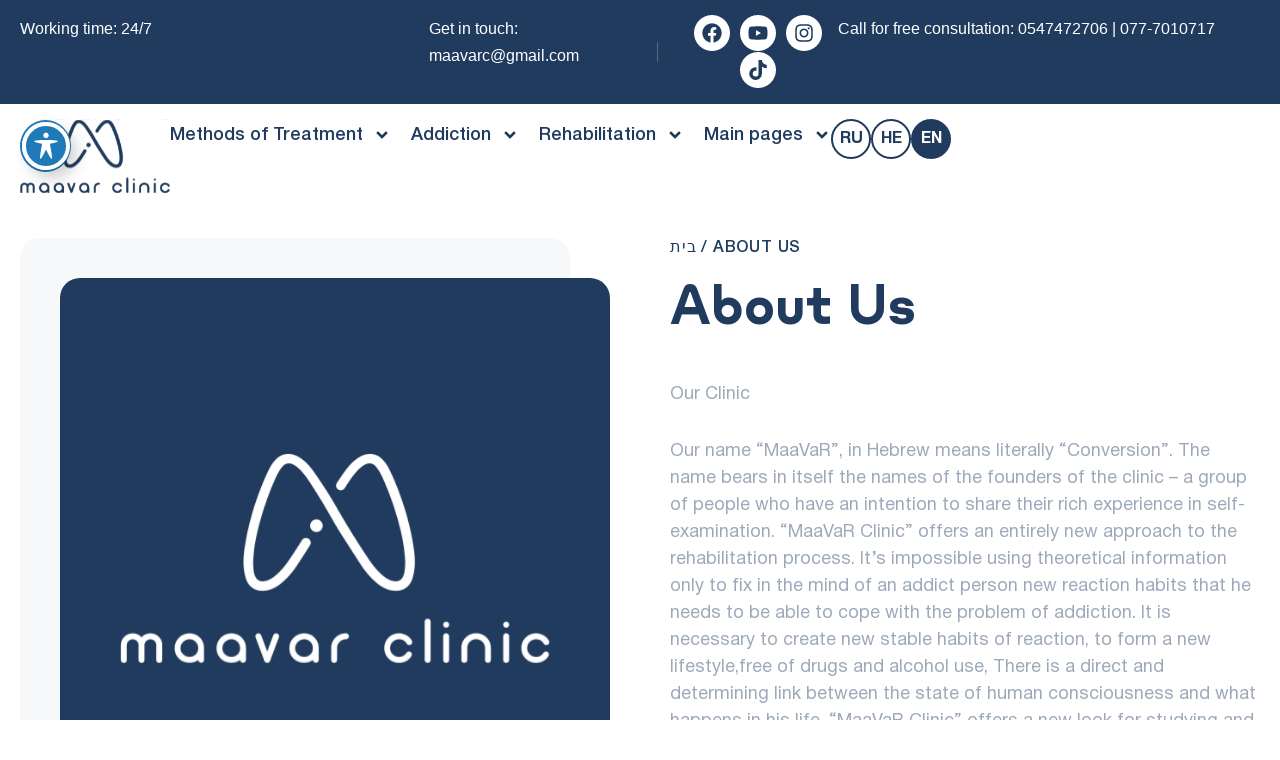

--- FILE ---
content_type: text/html; charset=UTF-8
request_url: https://maavar-clinic.co.il/en/about-us/
body_size: 22282
content:

<!doctype html>
<html lang="en-US">
<head>
	<meta charset="UTF-8">
	<meta name="viewport" content="width=device-width, initial-scale=1">
	<link rel="profile" href="https://gmpg.org/xfn/11">

	<meta name='robots' content='index, follow, max-image-preview:large, max-snippet:-1, max-video-preview:-1' />
<link rel="alternate" href="https://maavar-clinic.co.il/ru/%d0%be-%d0%bd%d0%b0%d1%81/" hreflang="ru" />
<link rel="alternate" href="https://maavar-clinic.co.il/%d7%a2%d7%9c%d7%99%d7%a0%d7%95/" hreflang="he" />
<link rel="alternate" href="https://maavar-clinic.co.il/en/about-us/" hreflang="en" />

	<!-- This site is optimized with the Yoast SEO plugin v26.6 - https://yoast.com/wordpress/plugins/seo/ -->
	<title>About Us | Maavar Clinic</title>
	<link rel="canonical" href="https://maavar-clinic.co.il/en/about-us/" />
	<meta property="og:locale" content="en_US" />
	<meta property="og:locale:alternate" content="ru_RU" />
	<meta property="og:locale:alternate" content="he_IL" />
	<meta property="og:type" content="article" />
	<meta property="og:title" content="About Us | Maavar Clinic" />
	<meta property="og:url" content="https://maavar-clinic.co.il/en/about-us/" />
	<meta property="og:site_name" content="Maavar Clinic" />
	<meta property="article:publisher" content="https://www.facebook.com/maavarclinic/" />
	<meta property="article:modified_time" content="2025-07-03T00:12:31+00:00" />
	<meta name="twitter:card" content="summary_large_image" />
	<meta name="twitter:label1" content="Est. reading time" />
	<meta name="twitter:data1" content="4 minutes" />
	<script type="application/ld+json" class="yoast-schema-graph">{"@context":"https://schema.org","@graph":[{"@type":"WebPage","@id":"https://maavar-clinic.co.il/en/about-us/","url":"https://maavar-clinic.co.il/en/about-us/","name":"About Us | Maavar Clinic","isPartOf":{"@id":"https://maavar-clinic.co.il/en/#website"},"datePublished":"2023-01-10T12:40:43+00:00","dateModified":"2025-07-03T00:12:31+00:00","breadcrumb":{"@id":"https://maavar-clinic.co.il/en/about-us/#breadcrumb"},"inLanguage":"en-US","potentialAction":[{"@type":"ReadAction","target":["https://maavar-clinic.co.il/en/about-us/"]}]},{"@type":"BreadcrumbList","@id":"https://maavar-clinic.co.il/en/about-us/#breadcrumb","itemListElement":[{"@type":"ListItem","position":1,"name":"בית","item":"https://maavar-clinic.co.il/en/"},{"@type":"ListItem","position":2,"name":"About Us"}]},{"@type":"WebSite","@id":"https://maavar-clinic.co.il/en/#website","url":"https://maavar-clinic.co.il/en/","name":"מעבר קליניק","description":"","publisher":{"@id":"https://maavar-clinic.co.il/en/#organization"},"potentialAction":[{"@type":"SearchAction","target":{"@type":"EntryPoint","urlTemplate":"https://maavar-clinic.co.il/en/?s={search_term_string}"},"query-input":{"@type":"PropertyValueSpecification","valueRequired":true,"valueName":"search_term_string"}}],"inLanguage":"en-US"},{"@type":"Organization","@id":"https://maavar-clinic.co.il/en/#organization","name":"מעבר קליניק","url":"https://maavar-clinic.co.il/en/","logo":{"@type":"ImageObject","inLanguage":"en-US","@id":"https://maavar-clinic.co.il/en/#/schema/logo/image/","url":"https://maavar-clinic.co.il/wp-content/uploads/2023/01/bg-logo.png","contentUrl":"https://maavar-clinic.co.il/wp-content/uploads/2023/01/bg-logo.png","width":500,"height":500,"caption":"מעבר קליניק"},"image":{"@id":"https://maavar-clinic.co.il/en/#/schema/logo/image/"},"sameAs":["https://www.facebook.com/maavarclinic/"]}]}</script>
	<!-- / Yoast SEO plugin. -->


<link rel='dns-prefetch' href='//fonts.googleapis.com' />
<style id='wp-img-auto-sizes-contain-inline-css'>
img:is([sizes=auto i],[sizes^="auto," i]){contain-intrinsic-size:3000px 1500px}
/*# sourceURL=wp-img-auto-sizes-contain-inline-css */
</style>
<link rel='stylesheet' id='acwp-main-css-css' href='https://maavar-clinic.co.il/wp-content/plugins/accessible-poetry/assets/css/main.css?ver=6.9' media='all' />
<link rel='stylesheet' id='acwp-mdi-css' href='https://fonts.googleapis.com/icon?family=Material+Icons&#038;ver=6.9' media='all' />
<link rel='stylesheet' id='contact-form-7-css' href='https://maavar-clinic.co.il/wp-content/plugins/contact-form-7/includes/css/styles.css?ver=6.1.4' media='all' />
<link rel='stylesheet' id='wpcf7-redirect-script-frontend-css' href='https://maavar-clinic.co.il/wp-content/plugins/wpcf7-redirect/build/assets/frontend-script.css?ver=2c532d7e2be36f6af233' media='all' />
<link rel='stylesheet' id='mv-theme-def-style-css' href='https://maavar-clinic.co.il/wp-content/themes/mv-theme/style.css?ver=1.0.0' media='all' />
<link rel='stylesheet' id='mv-theme-swiper-style-css' href='https://maavar-clinic.co.il/wp-content/themes/mv-theme/assets/css/swiper.min.css' media='all' />
<link rel='stylesheet' id='mv-theme-aos-style-css' href='https://maavar-clinic.co.il/wp-content/themes/mv-theme/assets/css/aos.css' media='all' />
<link rel='stylesheet' id='mv-theme-style-css' href='https://maavar-clinic.co.il/wp-content/themes/mv-theme/assets/css/style.css' media='all' />
<link rel='stylesheet' id='sib-front-css-css' href='https://maavar-clinic.co.il/wp-content/plugins/mailin/css/mailin-front.css?ver=6.9' media='all' />
<script src="https://maavar-clinic.co.il/wp-includes/js/jquery/jquery.min.js?ver=3.7.1" id="jquery-core-js"></script>
<script src="https://maavar-clinic.co.il/wp-includes/js/jquery/jquery-migrate.min.js?ver=3.4.1" id="jquery-migrate-js"></script>
<script id="sib-front-js-js-extra">
var sibErrMsg = {"invalidMail":"Please fill out valid email address","requiredField":"Please fill out required fields","invalidDateFormat":"Please fill out valid date format","invalidSMSFormat":"Please fill out valid phone number"};
var ajax_sib_front_object = {"ajax_url":"https://maavar-clinic.co.il/wp-admin/admin-ajax.php","ajax_nonce":"d75e4f1a15","flag_url":"https://maavar-clinic.co.il/wp-content/plugins/mailin/img/flags/"};
//# sourceURL=sib-front-js-js-extra
</script>
<script src="https://maavar-clinic.co.il/wp-content/plugins/mailin/js/mailin-front.js?ver=1765817412" id="sib-front-js-js"></script>
<!-- Google Tag Manager -->
<script>(function(w,d,s,l,i){w[l]=w[l]||[];w[l].push({'gtm.start':
new Date().getTime(),event:'gtm.js'});var f=d.getElementsByTagName(s)[0],
j=d.createElement(s),dl=l!='dataLayer'?'&l='+l:'';j.async=true;j.src=
'https://www.googletagmanager.com/gtm.js?id='+i+dl;f.parentNode.insertBefore(j,f);
})(window,document,'script','dataLayer','GTM-TQ2DVVJK');</script>
<!-- End Google Tag Manager --><meta name="generator" content="Elementor 3.33.4; features: e_font_icon_svg, additional_custom_breakpoints; settings: css_print_method-external, google_font-enabled, font_display-swap">
			<style>
				.e-con.e-parent:nth-of-type(n+4):not(.e-lazyloaded):not(.e-no-lazyload),
				.e-con.e-parent:nth-of-type(n+4):not(.e-lazyloaded):not(.e-no-lazyload) * {
					background-image: none !important;
				}
				@media screen and (max-height: 1024px) {
					.e-con.e-parent:nth-of-type(n+3):not(.e-lazyloaded):not(.e-no-lazyload),
					.e-con.e-parent:nth-of-type(n+3):not(.e-lazyloaded):not(.e-no-lazyload) * {
						background-image: none !important;
					}
				}
				@media screen and (max-height: 640px) {
					.e-con.e-parent:nth-of-type(n+2):not(.e-lazyloaded):not(.e-no-lazyload),
					.e-con.e-parent:nth-of-type(n+2):not(.e-lazyloaded):not(.e-no-lazyload) * {
						background-image: none !important;
					}
				}
			</style>
			<link rel="icon" href="https://maavar-clinic.co.il/wp-content/uploads/2023/01/cropped-maav-favicon-32x32.png" sizes="32x32" />
<link rel="icon" href="https://maavar-clinic.co.il/wp-content/uploads/2023/01/cropped-maav-favicon-192x192.png" sizes="192x192" />
<link rel="apple-touch-icon" href="https://maavar-clinic.co.il/wp-content/uploads/2023/01/cropped-maav-favicon-180x180.png" />
<meta name="msapplication-TileImage" content="https://maavar-clinic.co.il/wp-content/uploads/2023/01/cropped-maav-favicon-270x270.png" />
		<style id="wp-custom-css">
			html[lang="he-IL"] .books {
    display: none !important;
}

@media screen and (min-width: 992px) {
.rtl .title_help {
    top: 40px !important;
}
.rtl .help-navigation {
    bottom: 20px;
}
}

@media screen and (max-width: 992px) {
.main {
    background-position-x: 0%;
}
}
@media screen and (max-width: 500px) {
.main {
    background-position-x: 10%;
}
}
@media screen and (max-width: 400px) {
.main {
    background-position-x: 15%;
}
}

a.review-slide__btn.btn.btn-blue {
    display: none !important;
}

section.help {
    display: none !important;
}

section.license {
/*     display: none !important; */
}

.advantages {
    padding: 0px 0 115px 0;
}

/*
.call-to-action-form input.wpcf7-submit {
    background-color: #01a600;
    color: #ffffff;
    font-weight: 600;
    font-size: 21px;
    width: fit-content;
    min-width: 400px;
    margin: 0 auto;
} */

.head__title {
    font-weight: 800;
    font-size: 50px;
    line-height: 72px;
    margin: 10px 0 15px;
}













/* new header */
.elementor-widget.elementor-widget-polylang-language-switcher {
    width: 150px;
		min-width: 150px !important;
}
body.rtl .cpel-switcher--layout-horizontal .cpel-switcher__lang:first-of-type {
    margin-left: 0 !important;
}
.elementor-widget-polylang-language-switcher li.cpel-switcher__lang {
    width: 40px;
    height: 40px;
		min-width: 40px;
    border: 2px solid;
    border-radius: 100%;
    display: -webkit-box;
    display: -ms-flexbox;
    display: flex;
    -webkit-box-align: center;
        -ms-flex-align: center;
            align-items: center;
    -webkit-box-pack: center;
        -ms-flex-pack: center;
            justify-content: center;
    text-align: center;
    line-height: 0px;
}

ul.cpel-switcher__list {
    -ms-flex-wrap: nowrap !important;
        flex-wrap: nowrap !important;
}

.elementor-widget-polylang-language-switcher li.cpel-switcher__lang span {
    padding: 0 !important;
    font-size: 16px;
    font-weight: bold;
    line-height: 16px;
}

.elementor-widget-polylang-language-switcher li.cpel-switcher__lang.cpel-switcher__lang--active {
    background: var(--e-global-color-3fafd98);
}

.elementor-widget-polylang-language-switcher li.cpel-switcher__lang.cpel-switcher__lang--active span {
    color: #fff;
}
.sticky-header-elem .burger__text {
    color: #203a5d;
}

.sticky-header-elem .burger span {
    background: #203a5d;
}
.rtl .shortcode-menu {
	margin-right: auto !important;
}
body:not(.rtl) .shortcode-menu {
	margin-left: auto !important;
}
@media screen and (max-width: 1025px) {
	.elementor-widget.elementor-widget-polylang-language-switcher {
		width: 150px;
	}
}
.sticky-header-elem .menu-item a {
    font-family: inherit !important;
}
.cpel-switcher--layout-horizontal .cpel-switcher__lang {margin: 0 !important;}

.cpel-switcher--layout-horizontal.cpel-switcher--align-left .cpel-switcher__list {
    gap: 5px;
}





/* elementor form styles */
.elementor-field-textual {
    background: #F6F8FA;
    border-radius: 5px;
    padding: 23px 20px;
    display: block;
    margin: 0 0 25px;
    width: 100%;
    color: rgba(33, 59, 95, 1);
    font-size: 18px;
    line-height: 23px;
    font-weight: 400;
}

.elementor-field-type-acceptance label {
    position: relative;
    top: auto;
    clip: auto;
    overflow: visible;
    color: #fff;
    width: -webkit-fit-content;
    width: -moz-fit-content;
    width: fit-content;
    height: -webkit-fit-content;
    height: -moz-fit-content;
    height: fit-content;
}

.elementor-field-type-acceptance input[type="checkbox"] {
    position: relative;
    opacity: 1;
    visibility: visible;
    -webkit-appearance: auto;
    width: 25px;
    height: 25px;
}

.elementor-field-type-acceptance label {
    -webkit-box-ordinal-group: 4;
        -ms-flex-order: 3;
            order: 3;
}

.elementor-field-type-acceptance input {
    margin: 0;
}

.elementor-field-type-acceptance {
    gap: 10px;
    -webkit-box-pack: center;
        -ms-flex-pack: center;
            justify-content: center;
}

.elementor-field-type-acceptance span {
    height: 25px;
}





.load-more-wrapper {
    display: -webkit-box;
    display: -ms-flexbox;
    display: flex;
    -webkit-box-pack: center;
        -ms-flex-pack: center;
            justify-content: center;
    margin-top: 30px;
}

.js-load-more {
    font-size: 16px;
}

.js-load-more svg {
    width: 25px;
    height: 25px;
}
.js-load-more.loading {
    pointer-events: none;
    opacity: .5;
}

.books {
    position: relative;
    margin: 120px 0;
    padding-bottom: 120px;
    display: none;
}

.elementor-element.elementor-element-9b44dbe {
    margin-right: auto;
}






































.main__btns-wrapper .btn_main {
    display: none;
}
.video-block iframe {
    width: 100%;
    height: 100%;
    border-radius: 10px;
}

.video-block {
    margin-bottom: 60px;
    aspect-ratio: 16/9;
	    background: #EFF2F5;
    border-radius: 10px;
    padding: 60px 90px;
}


/* social icons */
@media screen and (min-width: 1025px) {
	.social-icons-border:before {
			content: "";
			width: 1px;
			height: 20px;
			background: #ffffff3d;
			position: absolute;
			left: 0;
			top: 50%;
			transform: translateY(-50%);
	}
	.rtl .social-icons-border:before {
		left: auto;
		right: 0;
	}
}






@media screen and (max-width: 767px) {
	.elementor-widget-n-tabs .e-n-tabs-heading {
			display: flex;
			flex-direction: column;
			margin-bottom: 20px;
		}

	.elementor-widget-n-tabs .e-n-tabs-heading button {
			margin: 0 !important;
	}
}		</style>
		
	
		<style>
					@font-face {
				font-family: "Ulm Grotesk";
				font-display: swap;
				src: url("https://maavar-clinic.co.il/wp-content/themes/mv-theme/assets/fonts/UlmGrotesk-Bold.woff") format("woff"), url("https://maavar-clinic.co.il/wp-content/themes/mv-theme/assets/fonts/UlmGrotesk-Bold.woff2") format("woff2");
				font-weight: 700;
				font-style: normal;
			}
			@font-face {
				font-family: "Ulm Grotesk";
				font-display: swap;
				src: url("https://maavar-clinic.co.il/wp-content/themes/mv-theme/assets/fonts/UlmGrotesk-ExtraBold.woff") format("woff"), url("https://maavar-clinic.co.il/wp-content/themes/mv-theme/assets/fonts/UlmGrotesk-ExtraBold.woff2") format("woff2");
				font-weight: 800;
				font-style: normal;
			}
			</style>
</head>

<body class="wp-singular page-template page-template-about-us-template page-template-about-us-template-php page page-id-84 wp-custom-logo wp-theme-mv-theme acwp-readable-arial elementor-default elementor-kit-8815">
<!-- Google Tag Manager (noscript) -->
<noscript><iframe src="https://www.googletagmanager.com/ns.html?id=GTM-TQ2DVVJK"
height="0" width="0" style="display:none;visibility:hidden"></iframe></noscript>
<!-- End Google Tag Manager (noscript) -->


<div id="page" class="site">

			<div data-elementor-type="header" data-elementor-id="9054" class="elementor elementor-9054" data-elementor-post-type="elementor_library">
			<div class="elementor-element elementor-element-3059df3 e-con-full e-flex e-con e-parent" data-id="3059df3" data-element_type="container" data-settings="{&quot;background_background&quot;:&quot;classic&quot;}">
		<div class="elementor-element elementor-element-d4ac96e e-con-full e-flex e-con e-child" data-id="d4ac96e" data-element_type="container">
				<div class="elementor-element elementor-element-290c759 elementor-widget elementor-widget-text-editor" data-id="290c759" data-element_type="widget" data-widget_type="text-editor.default">
				<div class="elementor-widget-container">
									<p>Working time: 24/7</p>								</div>
				</div>
				</div>
		<div class="elementor-element elementor-element-f464141 e-con-full e-flex e-con e-child" data-id="f464141" data-element_type="container">
				<div class="elementor-element elementor-element-edbd0a6 link-color-white elementor-widget elementor-widget-text-editor" data-id="edbd0a6" data-element_type="widget" data-widget_type="text-editor.default">
				<div class="elementor-widget-container">
									<p>Get in touch: <a href="/cdn-cgi/l/email-protection#264b47475047544566414b474f4a0845494b"><span class="__cf_email__" data-cfemail="cea3afafb8afbcad8ea9a3afa7a2e0ada1a3">[email&#160;protected]</span></a></p>								</div>
				</div>
				<div class="elementor-element elementor-element-5837301 elementor-shape-circle social-icons-border elementor-grid-0 e-grid-align-center elementor-widget elementor-widget-social-icons" data-id="5837301" data-element_type="widget" data-widget_type="social-icons.default">
				<div class="elementor-widget-container">
							<div class="elementor-social-icons-wrapper elementor-grid" role="list">
							<span class="elementor-grid-item" role="listitem">
					<a class="elementor-icon elementor-social-icon elementor-social-icon-facebook elementor-repeater-item-8a18fa8" href="https://www.facebook.com/maavarface" target="_blank">
						<span class="elementor-screen-only">Facebook</span>
						<svg aria-hidden="true" class="e-font-icon-svg e-fab-facebook" viewBox="0 0 512 512" xmlns="http://www.w3.org/2000/svg"><path d="M504 256C504 119 393 8 256 8S8 119 8 256c0 123.78 90.69 226.38 209.25 245V327.69h-63V256h63v-54.64c0-62.15 37-96.48 93.67-96.48 27.14 0 55.52 4.84 55.52 4.84v61h-31.28c-30.8 0-40.41 19.12-40.41 38.73V256h68.78l-11 71.69h-57.78V501C413.31 482.38 504 379.78 504 256z"></path></svg>					</a>
				</span>
							<span class="elementor-grid-item" role="listitem">
					<a class="elementor-icon elementor-social-icon elementor-social-icon-youtube elementor-repeater-item-b6b99a8" href="https://www.youtube.com/@MaavarClinic" target="_blank">
						<span class="elementor-screen-only">Youtube</span>
						<svg aria-hidden="true" class="e-font-icon-svg e-fab-youtube" viewBox="0 0 576 512" xmlns="http://www.w3.org/2000/svg"><path d="M549.655 124.083c-6.281-23.65-24.787-42.276-48.284-48.597C458.781 64 288 64 288 64S117.22 64 74.629 75.486c-23.497 6.322-42.003 24.947-48.284 48.597-11.412 42.867-11.412 132.305-11.412 132.305s0 89.438 11.412 132.305c6.281 23.65 24.787 41.5 48.284 47.821C117.22 448 288 448 288 448s170.78 0 213.371-11.486c23.497-6.321 42.003-24.171 48.284-47.821 11.412-42.867 11.412-132.305 11.412-132.305s0-89.438-11.412-132.305zm-317.51 213.508V175.185l142.739 81.205-142.739 81.201z"></path></svg>					</a>
				</span>
							<span class="elementor-grid-item" role="listitem">
					<a class="elementor-icon elementor-social-icon elementor-social-icon-instagram elementor-repeater-item-05d659c" href="https://www.instagram.com/maavarclinic" target="_blank">
						<span class="elementor-screen-only">Instagram</span>
						<svg aria-hidden="true" class="e-font-icon-svg e-fab-instagram" viewBox="0 0 448 512" xmlns="http://www.w3.org/2000/svg"><path d="M224.1 141c-63.6 0-114.9 51.3-114.9 114.9s51.3 114.9 114.9 114.9S339 319.5 339 255.9 287.7 141 224.1 141zm0 189.6c-41.1 0-74.7-33.5-74.7-74.7s33.5-74.7 74.7-74.7 74.7 33.5 74.7 74.7-33.6 74.7-74.7 74.7zm146.4-194.3c0 14.9-12 26.8-26.8 26.8-14.9 0-26.8-12-26.8-26.8s12-26.8 26.8-26.8 26.8 12 26.8 26.8zm76.1 27.2c-1.7-35.9-9.9-67.7-36.2-93.9-26.2-26.2-58-34.4-93.9-36.2-37-2.1-147.9-2.1-184.9 0-35.8 1.7-67.6 9.9-93.9 36.1s-34.4 58-36.2 93.9c-2.1 37-2.1 147.9 0 184.9 1.7 35.9 9.9 67.7 36.2 93.9s58 34.4 93.9 36.2c37 2.1 147.9 2.1 184.9 0 35.9-1.7 67.7-9.9 93.9-36.2 26.2-26.2 34.4-58 36.2-93.9 2.1-37 2.1-147.8 0-184.8zM398.8 388c-7.8 19.6-22.9 34.7-42.6 42.6-29.5 11.7-99.5 9-132.1 9s-102.7 2.6-132.1-9c-19.6-7.8-34.7-22.9-42.6-42.6-11.7-29.5-9-99.5-9-132.1s-2.6-102.7 9-132.1c7.8-19.6 22.9-34.7 42.6-42.6 29.5-11.7 99.5-9 132.1-9s102.7-2.6 132.1 9c19.6 7.8 34.7 22.9 42.6 42.6 11.7 29.5 9 99.5 9 132.1s2.7 102.7-9 132.1z"></path></svg>					</a>
				</span>
							<span class="elementor-grid-item" role="listitem">
					<a class="elementor-icon elementor-social-icon elementor-social-icon-tiktok elementor-repeater-item-1b8c6db" href="https://www.tiktok.com/@maavarl" target="_blank">
						<span class="elementor-screen-only">Tiktok</span>
						<svg aria-hidden="true" class="e-font-icon-svg e-fab-tiktok" viewBox="0 0 448 512" xmlns="http://www.w3.org/2000/svg"><path d="M448,209.91a210.06,210.06,0,0,1-122.77-39.25V349.38A162.55,162.55,0,1,1,185,188.31V278.2a74.62,74.62,0,1,0,52.23,71.18V0l88,0a121.18,121.18,0,0,0,1.86,22.17h0A122.18,122.18,0,0,0,381,102.39a121.43,121.43,0,0,0,67,20.14Z"></path></svg>					</a>
				</span>
					</div>
						</div>
				</div>
				</div>
		<div class="elementor-element elementor-element-3b89d64 e-con-full e-flex e-con e-child" data-id="3b89d64" data-element_type="container">
				<div class="elementor-element elementor-element-dc3f801 link-color-white elementor-widget elementor-widget-text-editor" data-id="dc3f801" data-element_type="widget" data-widget_type="text-editor.default">
				<div class="elementor-widget-container">
									<p>Call for free consultation: <a href="tel:0547472706">0547472706</a> | <a href="tel:077-7010717">077-7010717</a></p>								</div>
				</div>
				</div>
				</div>
		<div class="elementor-element elementor-element-a81e5dd e-con-full sticky-header-elem e-flex e-con e-parent" data-id="a81e5dd" data-element_type="container" data-settings="{&quot;background_background&quot;:&quot;classic&quot;,&quot;sticky&quot;:&quot;top&quot;,&quot;sticky_on&quot;:[&quot;desktop&quot;,&quot;tablet&quot;,&quot;mobile&quot;],&quot;sticky_offset&quot;:0,&quot;sticky_effects_offset&quot;:0,&quot;sticky_anchor_link_offset&quot;:0}">
				<div class="elementor-element elementor-element-c239fb9 elementor-widget elementor-widget-theme-site-logo elementor-widget-image" data-id="c239fb9" data-element_type="widget" data-widget_type="theme-site-logo.default">
				<div class="elementor-widget-container">
											<a href="https://maavar-clinic.co.il/en/">
			<img width="150" height="74" src="https://maavar-clinic.co.il/wp-content/uploads/2023/01/dark-logo.svg" class="attachment-full size-full wp-image-449" alt="" />				</a>
											</div>
				</div>
				<div class="elementor-element elementor-element-406c665 elementor-nav-menu--stretch elementor-hidden-tablet elementor-hidden-mobile elementor-nav-menu--dropdown-tablet elementor-nav-menu__text-align-aside elementor-nav-menu--toggle elementor-nav-menu--burger elementor-widget elementor-widget-nav-menu" data-id="406c665" data-element_type="widget" data-settings="{&quot;submenu_icon&quot;:{&quot;value&quot;:&quot;&lt;svg class=\&quot;e-font-icon-svg e-fas-angle-down\&quot; viewBox=\&quot;0 0 320 512\&quot; xmlns=\&quot;http:\/\/www.w3.org\/2000\/svg\&quot;&gt;&lt;path d=\&quot;M143 352.3L7 216.3c-9.4-9.4-9.4-24.6 0-33.9l22.6-22.6c9.4-9.4 24.6-9.4 33.9 0l96.4 96.4 96.4-96.4c9.4-9.4 24.6-9.4 33.9 0l22.6 22.6c9.4 9.4 9.4 24.6 0 33.9l-136 136c-9.2 9.4-24.4 9.4-33.8 0z\&quot;&gt;&lt;\/path&gt;&lt;\/svg&gt;&quot;,&quot;library&quot;:&quot;fa-solid&quot;},&quot;full_width&quot;:&quot;stretch&quot;,&quot;layout&quot;:&quot;horizontal&quot;,&quot;toggle&quot;:&quot;burger&quot;}" data-widget_type="nav-menu.default">
				<div class="elementor-widget-container">
								<nav aria-label="Menu" class="elementor-nav-menu--main elementor-nav-menu__container elementor-nav-menu--layout-horizontal e--pointer-none">
				<ul id="menu-1-406c665" class="elementor-nav-menu"><li class="menu-item menu-item-type-custom menu-item-object-custom menu-item-has-children menu-item-8450"><a href="##" class="elementor-item elementor-item-anchor">Methods of Treatment</a>
<ul class="sub-menu elementor-nav-menu--dropdown">
	<li class="menu-item menu-item-type-post_type menu-item-object-page menu-item-8457"><a href="https://maavar-clinic.co.il/en/12-steps/" class="elementor-sub-item">12 STEPS</a></li>
	<li class="menu-item menu-item-type-post_type menu-item-object-page menu-item-8458"><a href="https://maavar-clinic.co.il/en/art-practice-and-art-therapy/" class="elementor-sub-item">Art practice and Art therapy</a></li>
	<li class="menu-item menu-item-type-post_type menu-item-object-page menu-item-8459"><a href="https://maavar-clinic.co.il/en/dramatherapy/" class="elementor-sub-item">DRAMATHERAPY</a></li>
	<li class="menu-item menu-item-type-post_type menu-item-object-page menu-item-8460"><a href="https://maavar-clinic.co.il/en/fairy-tale-therapy-2/" class="elementor-sub-item">Fairy tale therapy</a></li>
	<li class="menu-item menu-item-type-post_type menu-item-object-page menu-item-8465"><a href="https://maavar-clinic.co.il/en/group-therapy/" class="elementor-sub-item">Group therapy</a></li>
</ul>
</li>
<li class="menu-item menu-item-type-custom menu-item-object-custom menu-item-has-children menu-item-8451"><a href="##" class="elementor-item elementor-item-anchor">Addiction</a>
<ul class="sub-menu elementor-nav-menu--dropdown">
	<li class="menu-item menu-item-type-post_type menu-item-object-page menu-item-8452"><a href="https://maavar-clinic.co.il/en/addiction/addiction-to-gambling/" class="elementor-sub-item">Addiction to gambling</a></li>
	<li class="menu-item menu-item-type-post_type menu-item-object-page menu-item-8453"><a href="https://maavar-clinic.co.il/en/addiction/hookah-nicotine-addiction/" class="elementor-sub-item">Hookah nicotine addiction</a></li>
	<li class="menu-item menu-item-type-post_type menu-item-object-page menu-item-8455"><a href="https://maavar-clinic.co.il/en/addiction-treatment/lsd-addiction/" class="elementor-sub-item">LSD Addiction</a></li>
	<li class="menu-item menu-item-type-post_type menu-item-object-page menu-item-8456"><a href="https://maavar-clinic.co.il/en/alcoholism-treatment/alcohol-addiction/" class="elementor-sub-item">Alcohol addiction</a></li>
	<li class="menu-item menu-item-type-post_type menu-item-object-page menu-item-8454"><a href="https://maavar-clinic.co.il/en/addiction/reasons-for-addiction/" class="elementor-sub-item">Reasons for Addiction</a></li>
</ul>
</li>
<li class="menu-item menu-item-type-custom menu-item-object-custom menu-item-has-children menu-item-8461"><a href="##" class="elementor-item elementor-item-anchor">Rehabilitation</a>
<ul class="sub-menu elementor-nav-menu--dropdown">
	<li class="menu-item menu-item-type-post_type menu-item-object-page menu-item-8462"><a href="https://maavar-clinic.co.il/en/vip-rehabilitation-program/rehabilitation-program/" class="elementor-sub-item">Rehabilitation Program</a></li>
	<li class="menu-item menu-item-type-post_type menu-item-object-page menu-item-8464"><a href="https://maavar-clinic.co.il/en/vip-rehabilitation-program/vip-rehabilitation-program/" class="elementor-sub-item">VIP Rehabilitation Program</a></li>
	<li class="menu-item menu-item-type-post_type menu-item-object-page menu-item-8463"><a href="https://maavar-clinic.co.il/en/vip-rehabilitation-program/success-stories/" class="elementor-sub-item">Success Stories</a></li>
</ul>
</li>
<li class="menu-item menu-item-type-custom menu-item-object-custom current-menu-ancestor current-menu-parent menu-item-has-children menu-item-8466"><a href="##" class="elementor-item elementor-item-anchor">Main pages</a>
<ul class="sub-menu elementor-nav-menu--dropdown">
	<li class="menu-item menu-item-type-post_type menu-item-object-page menu-item-8467"><a href="https://maavar-clinic.co.il/en/blog/" class="elementor-sub-item">Blog</a></li>
	<li class="menu-item menu-item-type-post_type menu-item-object-page menu-item-8469"><a href="https://maavar-clinic.co.il/en/gallery/" class="elementor-sub-item">Gallery</a></li>
	<li class="menu-item menu-item-type-post_type menu-item-object-page current-menu-item page_item page-item-84 current_page_item menu-item-8468"><a href="https://maavar-clinic.co.il/en/about-us/" aria-current="page" class="elementor-sub-item elementor-item-active">About Us</a></li>
</ul>
</li>
</ul>			</nav>
					<div class="elementor-menu-toggle" role="button" tabindex="0" aria-label="Menu Toggle" aria-expanded="false">
			<svg aria-hidden="true" role="presentation" class="elementor-menu-toggle__icon--open e-font-icon-svg e-eicon-menu-bar" viewBox="0 0 1000 1000" xmlns="http://www.w3.org/2000/svg"><path d="M104 333H896C929 333 958 304 958 271S929 208 896 208H104C71 208 42 237 42 271S71 333 104 333ZM104 583H896C929 583 958 554 958 521S929 458 896 458H104C71 458 42 487 42 521S71 583 104 583ZM104 833H896C929 833 958 804 958 771S929 708 896 708H104C71 708 42 737 42 771S71 833 104 833Z"></path></svg><svg aria-hidden="true" role="presentation" class="elementor-menu-toggle__icon--close e-font-icon-svg e-eicon-close" viewBox="0 0 1000 1000" xmlns="http://www.w3.org/2000/svg"><path d="M742 167L500 408 258 167C246 154 233 150 217 150 196 150 179 158 167 167 154 179 150 196 150 212 150 229 154 242 171 254L408 500 167 742C138 771 138 800 167 829 196 858 225 858 254 829L496 587 738 829C750 842 767 846 783 846 800 846 817 842 829 829 842 817 846 804 846 783 846 767 842 750 829 737L588 500 833 258C863 229 863 200 833 171 804 137 775 137 742 167Z"></path></svg>		</div>
					<nav class="elementor-nav-menu--dropdown elementor-nav-menu__container" aria-hidden="true">
				<ul id="menu-2-406c665" class="elementor-nav-menu"><li class="menu-item menu-item-type-custom menu-item-object-custom menu-item-has-children menu-item-8450"><a href="##" class="elementor-item elementor-item-anchor" tabindex="-1">Methods of Treatment</a>
<ul class="sub-menu elementor-nav-menu--dropdown">
	<li class="menu-item menu-item-type-post_type menu-item-object-page menu-item-8457"><a href="https://maavar-clinic.co.il/en/12-steps/" class="elementor-sub-item" tabindex="-1">12 STEPS</a></li>
	<li class="menu-item menu-item-type-post_type menu-item-object-page menu-item-8458"><a href="https://maavar-clinic.co.il/en/art-practice-and-art-therapy/" class="elementor-sub-item" tabindex="-1">Art practice and Art therapy</a></li>
	<li class="menu-item menu-item-type-post_type menu-item-object-page menu-item-8459"><a href="https://maavar-clinic.co.il/en/dramatherapy/" class="elementor-sub-item" tabindex="-1">DRAMATHERAPY</a></li>
	<li class="menu-item menu-item-type-post_type menu-item-object-page menu-item-8460"><a href="https://maavar-clinic.co.il/en/fairy-tale-therapy-2/" class="elementor-sub-item" tabindex="-1">Fairy tale therapy</a></li>
	<li class="menu-item menu-item-type-post_type menu-item-object-page menu-item-8465"><a href="https://maavar-clinic.co.il/en/group-therapy/" class="elementor-sub-item" tabindex="-1">Group therapy</a></li>
</ul>
</li>
<li class="menu-item menu-item-type-custom menu-item-object-custom menu-item-has-children menu-item-8451"><a href="##" class="elementor-item elementor-item-anchor" tabindex="-1">Addiction</a>
<ul class="sub-menu elementor-nav-menu--dropdown">
	<li class="menu-item menu-item-type-post_type menu-item-object-page menu-item-8452"><a href="https://maavar-clinic.co.il/en/addiction/addiction-to-gambling/" class="elementor-sub-item" tabindex="-1">Addiction to gambling</a></li>
	<li class="menu-item menu-item-type-post_type menu-item-object-page menu-item-8453"><a href="https://maavar-clinic.co.il/en/addiction/hookah-nicotine-addiction/" class="elementor-sub-item" tabindex="-1">Hookah nicotine addiction</a></li>
	<li class="menu-item menu-item-type-post_type menu-item-object-page menu-item-8455"><a href="https://maavar-clinic.co.il/en/addiction-treatment/lsd-addiction/" class="elementor-sub-item" tabindex="-1">LSD Addiction</a></li>
	<li class="menu-item menu-item-type-post_type menu-item-object-page menu-item-8456"><a href="https://maavar-clinic.co.il/en/alcoholism-treatment/alcohol-addiction/" class="elementor-sub-item" tabindex="-1">Alcohol addiction</a></li>
	<li class="menu-item menu-item-type-post_type menu-item-object-page menu-item-8454"><a href="https://maavar-clinic.co.il/en/addiction/reasons-for-addiction/" class="elementor-sub-item" tabindex="-1">Reasons for Addiction</a></li>
</ul>
</li>
<li class="menu-item menu-item-type-custom menu-item-object-custom menu-item-has-children menu-item-8461"><a href="##" class="elementor-item elementor-item-anchor" tabindex="-1">Rehabilitation</a>
<ul class="sub-menu elementor-nav-menu--dropdown">
	<li class="menu-item menu-item-type-post_type menu-item-object-page menu-item-8462"><a href="https://maavar-clinic.co.il/en/vip-rehabilitation-program/rehabilitation-program/" class="elementor-sub-item" tabindex="-1">Rehabilitation Program</a></li>
	<li class="menu-item menu-item-type-post_type menu-item-object-page menu-item-8464"><a href="https://maavar-clinic.co.il/en/vip-rehabilitation-program/vip-rehabilitation-program/" class="elementor-sub-item" tabindex="-1">VIP Rehabilitation Program</a></li>
	<li class="menu-item menu-item-type-post_type menu-item-object-page menu-item-8463"><a href="https://maavar-clinic.co.il/en/vip-rehabilitation-program/success-stories/" class="elementor-sub-item" tabindex="-1">Success Stories</a></li>
</ul>
</li>
<li class="menu-item menu-item-type-custom menu-item-object-custom current-menu-ancestor current-menu-parent menu-item-has-children menu-item-8466"><a href="##" class="elementor-item elementor-item-anchor" tabindex="-1">Main pages</a>
<ul class="sub-menu elementor-nav-menu--dropdown">
	<li class="menu-item menu-item-type-post_type menu-item-object-page menu-item-8467"><a href="https://maavar-clinic.co.il/en/blog/" class="elementor-sub-item" tabindex="-1">Blog</a></li>
	<li class="menu-item menu-item-type-post_type menu-item-object-page menu-item-8469"><a href="https://maavar-clinic.co.il/en/gallery/" class="elementor-sub-item" tabindex="-1">Gallery</a></li>
	<li class="menu-item menu-item-type-post_type menu-item-object-page current-menu-item page_item page-item-84 current_page_item menu-item-8468"><a href="https://maavar-clinic.co.il/en/about-us/" aria-current="page" class="elementor-sub-item elementor-item-active" tabindex="-1">About Us</a></li>
</ul>
</li>
</ul>			</nav>
						</div>
				</div>
				<div class="elementor-element elementor-element-34d6d96 elementor-widget-tablet__width-auto shortcode-menu elementor-hidden-desktop elementor-widget elementor-widget-shortcode" data-id="34d6d96" data-element_type="widget" data-widget_type="shortcode.default">
				<div class="elementor-widget-container">
							<div class="burger js-burger">
			<div class="burger__text">
				Menu			</div>
			<div class="burger__icon">
				<span></span><span></span><span></span>
			</div>
		</div>
		
	<div class="site-menu js-site-menu">
		<div class="site-menu__overlay"></div>
		<div class="site-menu__close js-menu-close"></div>

		<div class="site-menu__top">
			<div class="site-menu__logo">
				<a href="https://maavar-clinic.co.il/en/">
																		<img src="https://maavar-clinic.co.il/wp-content/uploads/2023/01/white-logo.svg" alt="" />
															</a>
			</div>

			<div class="site-menu__top-menu">
				<div class="languages-switcher languages-switcher_site-menu">
					<div class="menu-select-languages-en-container"><ul id="languages-menu" class="menu"><li id="menu-item-51-ru" class="lang-item lang-item-2 lang-item-ru lang-item-first menu-item menu-item-type-custom menu-item-object-custom menu-item-51-ru"><a href="https://maavar-clinic.co.il/ru/%d0%be-%d0%bd%d0%b0%d1%81/" hreflang="ru-RU" lang="ru-RU">Русский</a></li>
<li id="menu-item-51-he" class="lang-item lang-item-5 lang-item-he menu-item menu-item-type-custom menu-item-object-custom menu-item-51-he"><a href="https://maavar-clinic.co.il/%d7%a2%d7%9c%d7%99%d7%a0%d7%95/" hreflang="he-IL" lang="he-IL">עברית</a></li>
<li id="menu-item-51-en" class="lang-item lang-item-9 lang-item-en current-lang menu-item menu-item-type-custom menu-item-object-custom menu-item-51-en"><a href="https://maavar-clinic.co.il/en/about-us/" hreflang="en-US" lang="en-US">English</a></li>
</ul></div>				</div>
								<a href="/en/contact-us/" class="btn site-menu__contact-us-btn">
					<svg width="31" height="30" viewBox="0 0 31 30" fill="none" xmlns="http://www.w3.org/2000/svg">
						<path d="M15.5 27.5C8.59644 27.5 3 21.9036 3 15C3 8.09644 8.59644 2.5 15.5 2.5C22.4036 2.5 28 8.09644 28 15C28 21.9036 22.4036 27.5 15.5 27.5Z" stroke="white" stroke-width="1.5" stroke-linecap="round" stroke-linejoin="round"/>
						<path d="M11.125 15H18.625" stroke="white" stroke-width="1.5" stroke-linecap="round" stroke-linejoin="round"/>
						<path d="M16.125 11.25L19.875 15L16.125 18.75" stroke="white" stroke-width="1.5" stroke-linecap="round" stroke-linejoin="round"/>
					</svg>
					<span class="btn__text">Contact us</span>
				</a>
			</div>
		</div>

		<div class="site-menu__wrapper">
			<nav class="header-nav">
				<div class="menu-main-menu-en-container"><ul id="primary-menu" class="menu"><li class="menu-item menu-item-type-custom menu-item-object-custom menu-item-has-children menu-item-8450"><a href="##">Methods of Treatment</a><span class="sub-menu-toggle"></span>
<ul class="sub-menu">
	<li class="menu-item menu-item-type-post_type menu-item-object-page menu-item-8457"><a href="https://maavar-clinic.co.il/en/12-steps/">12 STEPS</a><span class="sub-menu-toggle"></span></li>
	<li class="menu-item menu-item-type-post_type menu-item-object-page menu-item-8458"><a href="https://maavar-clinic.co.il/en/art-practice-and-art-therapy/">Art practice and Art therapy</a><span class="sub-menu-toggle"></span></li>
	<li class="menu-item menu-item-type-post_type menu-item-object-page menu-item-8459"><a href="https://maavar-clinic.co.il/en/dramatherapy/">DRAMATHERAPY</a><span class="sub-menu-toggle"></span></li>
	<li class="menu-item menu-item-type-post_type menu-item-object-page menu-item-8460"><a href="https://maavar-clinic.co.il/en/fairy-tale-therapy-2/">Fairy tale therapy</a><span class="sub-menu-toggle"></span></li>
	<li class="menu-item menu-item-type-post_type menu-item-object-page menu-item-8465"><a href="https://maavar-clinic.co.il/en/group-therapy/">Group therapy</a><span class="sub-menu-toggle"></span></li>
</ul>
</li>
<li class="menu-item menu-item-type-custom menu-item-object-custom menu-item-has-children menu-item-8451"><a href="##">Addiction</a><span class="sub-menu-toggle"></span>
<ul class="sub-menu">
	<li class="menu-item menu-item-type-post_type menu-item-object-page menu-item-8452"><a href="https://maavar-clinic.co.il/en/addiction/addiction-to-gambling/">Addiction to gambling</a><span class="sub-menu-toggle"></span></li>
	<li class="menu-item menu-item-type-post_type menu-item-object-page menu-item-8453"><a href="https://maavar-clinic.co.il/en/addiction/hookah-nicotine-addiction/">Hookah nicotine addiction</a><span class="sub-menu-toggle"></span></li>
	<li class="menu-item menu-item-type-post_type menu-item-object-page menu-item-8455"><a href="https://maavar-clinic.co.il/en/addiction-treatment/lsd-addiction/">LSD Addiction</a><span class="sub-menu-toggle"></span></li>
	<li class="menu-item menu-item-type-post_type menu-item-object-page menu-item-8456"><a href="https://maavar-clinic.co.il/en/alcoholism-treatment/alcohol-addiction/">Alcohol addiction</a><span class="sub-menu-toggle"></span></li>
	<li class="menu-item menu-item-type-post_type menu-item-object-page menu-item-8454"><a href="https://maavar-clinic.co.il/en/addiction/reasons-for-addiction/">Reasons for Addiction</a><span class="sub-menu-toggle"></span></li>
</ul>
</li>
<li class="menu-item menu-item-type-custom menu-item-object-custom menu-item-has-children menu-item-8461"><a href="##">Rehabilitation</a><span class="sub-menu-toggle"></span>
<ul class="sub-menu">
	<li class="menu-item menu-item-type-post_type menu-item-object-page menu-item-8462"><a href="https://maavar-clinic.co.il/en/vip-rehabilitation-program/rehabilitation-program/">Rehabilitation Program</a><span class="sub-menu-toggle"></span></li>
	<li class="menu-item menu-item-type-post_type menu-item-object-page menu-item-8464"><a href="https://maavar-clinic.co.il/en/vip-rehabilitation-program/vip-rehabilitation-program/">VIP Rehabilitation Program</a><span class="sub-menu-toggle"></span></li>
	<li class="menu-item menu-item-type-post_type menu-item-object-page menu-item-8463"><a href="https://maavar-clinic.co.il/en/vip-rehabilitation-program/success-stories/">Success Stories</a><span class="sub-menu-toggle"></span></li>
</ul>
</li>
<li class="menu-item menu-item-type-custom menu-item-object-custom current-menu-ancestor current-menu-parent menu-item-has-children menu-item-8466"><a href="##">Main pages</a><span class="sub-menu-toggle"></span>
<ul class="sub-menu">
	<li class="menu-item menu-item-type-post_type menu-item-object-page menu-item-8467"><a href="https://maavar-clinic.co.il/en/blog/">Blog</a><span class="sub-menu-toggle"></span></li>
	<li class="menu-item menu-item-type-post_type menu-item-object-page menu-item-8469"><a href="https://maavar-clinic.co.il/en/gallery/">Gallery</a><span class="sub-menu-toggle"></span></li>
	<li class="menu-item menu-item-type-post_type menu-item-object-page current-menu-item page_item page-item-84 current_page_item menu-item-8468"><a href="https://maavar-clinic.co.il/en/about-us/" aria-current="page">About Us</a><span class="sub-menu-toggle"></span></li>
</ul>
</li>
</ul></div>			</nav>
		</div>

		<div class="site-menu__bottom">
							<div class="top-header__item t-16">
					Working time: 24/7				</div>
				<div class="top-header__item t-16">
					Get in touch: <a href="/cdn-cgi/l/email-protection#dcb1bdbdaabdaebf9cbbb1bdb5b0f2bfb3b1"><span class="__cf_email__" data-cfemail="eb868a8a9d8a9988ab8c868a8287c5888486">[email&#160;protected]</span></a>				</div>
				<div class="top-header__item t-16">
					Call for free consultation: <a href="tel:0547472706">0547472706</a> | <a href="tel:077-7010717">077-7010717</a>				</div>
					</div>

	</div>
			<div class="elementor-shortcode"></div>
						</div>
				</div>
				<div class="elementor-element elementor-element-bd3b470 cpel-switcher--align-left cpel-switcher--layout-horizontal elementor-widget elementor-widget-polylang-language-switcher" data-id="bd3b470" data-element_type="widget" data-widget_type="polylang-language-switcher.default">
				<div class="elementor-widget-container">
					<nav class="cpel-switcher__nav"><ul class="cpel-switcher__list"><li class="cpel-switcher__lang"><a lang="ru-RU" hreflang="ru-RU" href="https://maavar-clinic.co.il/ru/%d0%be-%d0%bd%d0%b0%d1%81/"><span class="cpel-switcher__code">RU</span></a></li><li class="cpel-switcher__lang"><a lang="he-IL" hreflang="he-IL" href="https://maavar-clinic.co.il/%d7%a2%d7%9c%d7%99%d7%a0%d7%95/"><span class="cpel-switcher__code">HE</span></a></li><li class="cpel-switcher__lang cpel-switcher__lang--active"><a lang="en-US" hreflang="en-US" href="https://maavar-clinic.co.il/en/about-us/"><span class="cpel-switcher__code">EN</span></a></li></ul></nav>				</div>
				</div>
				</div>
				</div>
		

<!-- <section class="head">
    <div class="container">
                <h1 class="head__title contact-us__title">
                    </h1>
    </div>
</section> -->

<section class="about-us">

    <div class="about about_about-us">
        <div class="container">

            <div class="about-us-page-main-block__wrapper">
                <div class="about-us-page-photo help-image-container js-image-animation">
                                            <div class="fade-image-wrapper">
                            <img src="https://maavar-clinic.co.il/wp-content/uploads/2023/01/logo-bg-svg.svg" alt="" />
                        </div>
                                    </div>

                <div class="about-us-page-description">
                    <div class="head">
                        <div class="breadcrumbs-page breadcrumbs"><span><span><a href="https://maavar-clinic.co.il/en/">בית</a></span> / <span class="breadcrumb_last" aria-current="page">About Us</span></span></div>                        <h1 class="head__title contact-us__title">
                            About Us                        </h1>
                    </div>

                    <!-- <h2 class="title "></h2> -->
                    <!-- <div class="about__subheading subheading "></div> -->
                    <div class="about__text t-lblue ">
                        
<p>Our Clinic</p>



<p>Our name “MaaVaR”, in Hebrew means literally “Conversion”. The name bears in itself the names of the founders of the clinic – a group of people who have an intention to share their rich experience in self-examination. “MaaVaR Clinic” offers an entirely new approach to the rehabilitation process. It’s impossible using theoretical information only to fix in the mind of an addict person new reaction habits that he needs to be able to cope with the problem of addiction. It is necessary to create new stable habits of reaction, to form a new lifestyle,free of drugs and alcohol use, There is a direct and determining link between the state of human consciousness and what happens in his life. “MaaVaR Clinic” offers a new look for studying and getting out of any kind of addictions and ways to reach the desired goals. It is possible to change old ideas about the habitual way of life.</p>



<p>The clinic “MaaVaR” offers schemes and opportunities to improve their personal skills, which allow clients to plunge into the world of learning themselves without any doubt.</p>



<p>Individual approach to each client allows achieving the highest possible result. In addition, it affects successfully in all spheres of life and leads a person to success.</p>



<p>The clinic employs a professional team with many years of experience. We have multidisciplinary staff, which allows both a group and individual approach. Experienced specialists, a doctor psychiatrist and narcologist, social worker, instructor will support you at all stages of rehabilitation, (physical, psychological, emotional). Our clinic is located 24 hours a day under the supervision of professionals.</p>



<p>The clinic’s task is to provide the client with the opportunity and conditions for building a new, quality lifestyle without using chemical-psychoactive substances.</p>



<p>The MaaVaR clinic is located in the city of Kiryat Gat, the geographical center of Israel, amidst greenery, coniferous trees and orchards surrounded by vineyards. The territory on which the clinic is located is one of the most beautiful corners of our city. The clinic and the location itself creates a favorable atmosphere for our clients in the rehabilitation process. Every day we have qualitatively unique, practical events – the rehabilitation process, which allows our clients to pass this period of time in a state of perfect mood and an increased desire to successfully pass the rehabilitation period, and in full health to return to their families and friends in their homes.</p>



<p>The clinic has a three-storey cottage with comfortable, bright bedrooms, a kitchen, a dining room, a living room and a bathroom. Our clinic is under the constant attention and care of staff. The client feels his involvement in the surrounding, the staff, and feels at home, freely and openly. Settlement is organized in separate rooms for 1 or 2 people. The whole clinic was planned for 12 patients. The refinement of the design decoration of the rooms gives a friendly atmosphere and allows you to fully feel comfortable. The situation in the clinic is home, four meals a day, an abundance of fruit, at the request of the client – diet meals. Infrastructure of the clinic: computer class, sports and gyms (professional boxing hall and Kung Fu room), basketball hall, hairdresser. Staff can consider the patient’s request for additional activities.</p>



<p>The program that is used in our clinic “MaaVaR” is one of the most effective programs, which has been verified during many years of work and has no analogues, and allows to achieve a positive result. Experts of “MaaVaR Clinic” are ready to provide professional services for families of an addict who is on rehabilitation in our center.</p>



<p>The Center for Rehabilitation and Addiction Treatment in Israel, “MaaVaR Clinic”, guarantees full discretion.</p>



<p>Center for Rehabilitation and Relief from Addictions in Israel, “MaaVaR Clinic” – CHOICE IS IN YOUR HANDS!</p>
                    </div>
                </div>
            </div>

                            <div class="about-advantages">
                                            <div class="about-advantages__item" data-aos="fade-up" data-aos-duration="1000" data-aos-delay="200">
                            <span class="about-advantages__number">95%</span>
                            <div class="about-advantages__text t-16 t-lblue">
                                of the patients finish the treatment successfully - proven by our hundreds of satisfied patients                            </div>
                        </div>
                    
                                            <div class="about-advantages__item" data-aos="fade-up" data-aos-duration="1000" data-aos-delay="400">
                            <span class="about-advantages__number">22+</span>
                            <div class="about-advantages__text t-16 t-lblue">
                                Years of expertise in rehabilitation services - helping patients overcome addiction and mental problems                            </div>
                        </div>
                    
                                            <div class="about-advantages__item" data-aos="fade-up" data-aos-duration="1000" data-aos-delay="600">
                            <span class="about-advantages__number">500+</span>
                            <div class="about-advantages__text t-16 t-lblue">
                                Patients have returned to their normal lives with our care - our dedicated staff is committed to your recovery                            </div>
                        </div>
                    
                                    </div>
            
        </div>
    </div>

    <div class="help help_about-us">
        <div class="container">
            <div class="help-under-wrapper">
                <div class="help-under-wrapper__column"></div>
                <div class="help-under-wrapper__column">
                    <h2 class="title title_help">Who Help You</h2>
                    <div class="help-navigation fracrion-slider-nav">
                        <div class="help-navigation__arrow swiper-button swiper-button-prev">
                            <svg width="70" height="70" viewBox="0 0 70 70" fill="none" xmlns="http://www.w3.org/2000/svg">
                            <path d="M34.9999 64.1666C51.1082 64.1666 64.1666 51.1082 64.1666 34.9999C64.1666 18.8916 51.1082 5.83325 34.9999 5.83325C18.8916 5.83325 5.83325 18.8916 5.83325 34.9999C5.83325 51.1082 18.8916 64.1666 34.9999 64.1666Z" stroke="#213B5F" stroke-width="1.5" stroke-linecap="round" stroke-linejoin="round"/>
                            <path d="M45.2082 35H27.7083" stroke="#213B5F" stroke-width="1.5" stroke-linecap="round" stroke-linejoin="round"/>
                            <path d="M33.5417 26.25L24.7917 35L33.5417 43.75" stroke="#213B5F" stroke-width="1.5" stroke-linecap="round" stroke-linejoin="round"/>
                            </svg>
                        </div>
                        <div class="help-navigation__counter"></div>
                        <div class="help-navigation__arrow swiper-button swiper-button-next">
                            <svg width="70" height="70" viewBox="0 0 70 70" fill="none" xmlns="http://www.w3.org/2000/svg">
                            <path d="M35.0001 64.1666C18.8918 64.1666 5.83342 51.1082 5.83342 34.9999C5.83342 18.8916 18.8918 5.83325 35.0001 5.83325C51.1084 5.83325 64.1667 18.8916 64.1667 34.9999C64.1667 51.1082 51.1084 64.1666 35.0001 64.1666Z" stroke="#213B5F" stroke-width="1.5" stroke-linecap="round" stroke-linejoin="round"/>
                            <path d="M24.7918 35H42.2917" stroke="#213B5F" stroke-width="1.5" stroke-linecap="round" stroke-linejoin="round"/>
                            <path d="M36.4583 26.25L45.2083 35L36.4583 43.75" stroke="#213B5F" stroke-width="1.5" stroke-linecap="round" stroke-linejoin="round"/>
                            </svg>
                        </div>
                    </div>
                </div>
            </div>
            

                            <div class="help-slider swiper">
                    <div class="swiper-wrapper">
                        
                            <div class="help-slider__slide swiper-slide">
                                <div class="help-slider__column help-slider__column_image">
                                    <div class="help-image-container js-image-animation">
                                                                                    <div class="fade-image-wrapper">
                                                <picture>
<source type="image/webp" srcset="https://maavar-clinic.co.il/wp-content/uploads/2023/01/MG_2364.jpg.webp"/>
<img src="https://maavar-clinic.co.il/wp-content/uploads/2023/01/MG_2364.jpg" alt=""/>
</picture>

                                            </div>
                                                                            </div>
                                </div>
                                <div class="help-slider__column help-slider__column_content">
                                    <div class="help-slide-info">
                                        <div class="help-slide-info__name title-h3">
                                            Michael Leviev                                        </div>
                                        <div class="help-slide-info__text">
                                            <p>Founder and instructor of the MaaVaR Clinic with 22 years of experience working with chemical dependency, trained at Shahamur Consulting and certified as a recovery program instructor for addicts. He has completed train-the-trainer, facilitator and professional training in the drug and alcohol addiction industry.</p>
                                        </div>
                                        <div class="help-slide-info__btns">
											                                                                                            <div class="help-slide-info__certificate-btn js-open-certificate-popup btn btn-transparent" data-popup-number="1">
                                                    <svg width="30" height="30" viewBox="0 0 30 30" fill="none" xmlns="http://www.w3.org/2000/svg">
                                                    <path d="M15 27.5001C8.09644 27.5001 2.5 21.9037 2.5 15.0001C2.5 8.09656 8.09644 2.50012 15 2.50012C21.9036 2.50012 27.5 8.09656 27.5 15.0001C27.5 21.9037 21.9036 27.5001 15 27.5001Z" stroke="#213B5F" stroke-width="1.5" stroke-linecap="round" stroke-linejoin="round"/>
                                                    <path d="M10.625 15.0001H18.125" stroke="#213B5F" stroke-width="1.5" stroke-linecap="round" stroke-linejoin="round"/>
                                                    <path d="M15.625 11.2501L19.375 15.0001L15.625 18.7501" stroke="#213B5F" stroke-width="1.5" stroke-linecap="round" stroke-linejoin="round"/>
                                                    </svg>
                                                    <span class="btn__text">Certificate</span>
                                                </div>
                                                                                    </div>
                                    </div>
                                </div>
                            </div>
                        
                        
                            <div class="help-slider__slide swiper-slide">
                                <div class="help-slider__column help-slider__column_image">
                                    <div class="help-image-container js-image-animation">
                                                                                    <div class="fade-image-wrapper">
                                                <picture>
<source type="image/webp" srcset="https://maavar-clinic.co.il/wp-content/uploads/2023/01/MG_2362.jpg.webp"/>
<img src="https://maavar-clinic.co.il/wp-content/uploads/2023/01/MG_2362.jpg" alt=""/>
</picture>

                                            </div>
                                                                            </div>
                                </div>
                                <div class="help-slider__column help-slider__column_content">
                                    <div class="help-slide-info">
                                        <div class="help-slide-info__name title-h3">
                                            Ramiz Abdurakhmanov                                        </div>
                                        <div class="help-slide-info__text">
                                            <p>founder and instructor of the MaaVaR Clinic with 21 years of experience working with chemical dependency. He was the coordinator of the Levinsky project, worked in the Kiryat Shlomo drug treatment center, the Tamra rehabilitation center and the social department for drug addicts. Instructor in the Municipality of Haifa and Maalot.</p>
                                        </div>
                                        <div class="help-slide-info__btns">
											                                                                                            <div class="help-slide-info__certificate-btn js-open-certificate-popup btn btn-transparent" data-popup-number="2">
                                                    <svg width="30" height="30" viewBox="0 0 30 30" fill="none" xmlns="http://www.w3.org/2000/svg">
                                                    <path d="M15 27.5001C8.09644 27.5001 2.5 21.9037 2.5 15.0001C2.5 8.09656 8.09644 2.50012 15 2.50012C21.9036 2.50012 27.5 8.09656 27.5 15.0001C27.5 21.9037 21.9036 27.5001 15 27.5001Z" stroke="#213B5F" stroke-width="1.5" stroke-linecap="round" stroke-linejoin="round"/>
                                                    <path d="M10.625 15.0001H18.125" stroke="#213B5F" stroke-width="1.5" stroke-linecap="round" stroke-linejoin="round"/>
                                                    <path d="M15.625 11.2501L19.375 15.0001L15.625 18.7501" stroke="#213B5F" stroke-width="1.5" stroke-linecap="round" stroke-linejoin="round"/>
                                                    </svg>
                                                    <span class="btn__text">Certificate</span>
                                                </div>
                                                                                    </div>
                                    </div>
                                </div>
                            </div>
                        
                        
                            <div class="help-slider__slide swiper-slide">
                                <div class="help-slider__column help-slider__column_image">
                                    <div class="help-image-container js-image-animation">
                                                                                    <div class="fade-image-wrapper">
                                                <picture>
<source type="image/webp" srcset="https://maavar-clinic.co.il/wp-content/uploads/2023/01/MG_2373.jpg.webp"/>
<img src="https://maavar-clinic.co.il/wp-content/uploads/2023/01/MG_2373.jpg" alt=""/>
</picture>

                                            </div>
                                                                            </div>
                                </div>
                                <div class="help-slider__column help-slider__column_content">
                                    <div class="help-slide-info">
                                        <div class="help-slide-info__name title-h3">
                                            Dr. Moshe Golin                                        </div>
                                        <div class="help-slide-info__text">
                                            <p>A psychiatrist-drug therapist of the highest caliber with 40 years of experience. He has a higher medical education and is interested in treating dual diagnoses, treating the entire spectrum of disorders and illnesses in psychiatry, addiction, and psychotherapy with addicts.</p>
                                        </div>
                                        <div class="help-slide-info__btns">
											                                                                                            <div class="help-slide-info__certificate-btn js-open-certificate-popup btn btn-transparent" data-popup-number="3">
                                                    <svg width="30" height="30" viewBox="0 0 30 30" fill="none" xmlns="http://www.w3.org/2000/svg">
                                                    <path d="M15 27.5001C8.09644 27.5001 2.5 21.9037 2.5 15.0001C2.5 8.09656 8.09644 2.50012 15 2.50012C21.9036 2.50012 27.5 8.09656 27.5 15.0001C27.5 21.9037 21.9036 27.5001 15 27.5001Z" stroke="#213B5F" stroke-width="1.5" stroke-linecap="round" stroke-linejoin="round"/>
                                                    <path d="M10.625 15.0001H18.125" stroke="#213B5F" stroke-width="1.5" stroke-linecap="round" stroke-linejoin="round"/>
                                                    <path d="M15.625 11.2501L19.375 15.0001L15.625 18.7501" stroke="#213B5F" stroke-width="1.5" stroke-linecap="round" stroke-linejoin="round"/>
                                                    </svg>
                                                    <span class="btn__text">Certificate</span>
                                                </div>
                                                                                    </div>
                                    </div>
                                </div>
                            </div>
                        
                        
                            <div class="help-slider__slide swiper-slide">
                                <div class="help-slider__column help-slider__column_image">
                                    <div class="help-image-container js-image-animation">
                                                                                    <div class="fade-image-wrapper">
                                                <picture>
<source type="image/webp" srcset="https://maavar-clinic.co.il/wp-content/uploads/2023/01/MG_2440.jpg.webp"/>
<img src="https://maavar-clinic.co.il/wp-content/uploads/2023/01/MG_2440.jpg" alt=""/>
</picture>

                                            </div>
                                                                            </div>
                                </div>
                                <div class="help-slider__column help-slider__column_content">
                                    <div class="help-slide-info">
                                        <div class="help-slide-info__name title-h3">
                                            Alexander Vedmed                                        </div>
                                        <div class="help-slide-info__text">
                                            <p>Chemical dependency counselor specializing in individual and group counseling, breakdown prevention and group therapy. Education &#8211; Mogilev State University.</p>
                                        </div>
                                        <div class="help-slide-info__btns">
											                                                                                            <div class="help-slide-info__certificate-btn js-open-certificate-popup btn btn-transparent" data-popup-number="4">
                                                    <svg width="30" height="30" viewBox="0 0 30 30" fill="none" xmlns="http://www.w3.org/2000/svg">
                                                    <path d="M15 27.5001C8.09644 27.5001 2.5 21.9037 2.5 15.0001C2.5 8.09656 8.09644 2.50012 15 2.50012C21.9036 2.50012 27.5 8.09656 27.5 15.0001C27.5 21.9037 21.9036 27.5001 15 27.5001Z" stroke="#213B5F" stroke-width="1.5" stroke-linecap="round" stroke-linejoin="round"/>
                                                    <path d="M10.625 15.0001H18.125" stroke="#213B5F" stroke-width="1.5" stroke-linecap="round" stroke-linejoin="round"/>
                                                    <path d="M15.625 11.2501L19.375 15.0001L15.625 18.7501" stroke="#213B5F" stroke-width="1.5" stroke-linecap="round" stroke-linejoin="round"/>
                                                    </svg>
                                                    <span class="btn__text">Certificate</span>
                                                </div>
                                                                                    </div>
                                    </div>
                                </div>
                            </div>
                        
                        
                            <div class="help-slider__slide swiper-slide">
                                <div class="help-slider__column help-slider__column_image">
                                    <div class="help-image-container js-image-animation">
                                                                                    <div class="fade-image-wrapper">
                                                <picture>
<source type="image/webp" srcset="https://maavar-clinic.co.il/wp-content/uploads/2023/01/MG_2385.jpg.webp"/>
<img src="https://maavar-clinic.co.il/wp-content/uploads/2023/01/MG_2385.jpg" alt=""/>
</picture>

                                            </div>
                                                                            </div>
                                </div>
                                <div class="help-slider__column help-slider__column_content">
                                    <div class="help-slide-info">
                                        <div class="help-slide-info__name title-h3">
                                            Rita Narinski                                        </div>
                                        <div class="help-slide-info__text">
                                            <p>head of the rehabilitation and psychotherapy department, specializing in the diagnosis and rehabilitation of chemical and behavioral addictions. Educated at Bar Ilan University and Ben-Gurion University. 19 years of experience in state and municipal structures in the field of rehabilitation of complex social cases.</p>
                                        </div>
                                        <div class="help-slide-info__btns">
											                                                                                            <div class="help-slide-info__certificate-btn js-open-certificate-popup btn btn-transparent" data-popup-number="5">
                                                    <svg width="30" height="30" viewBox="0 0 30 30" fill="none" xmlns="http://www.w3.org/2000/svg">
                                                    <path d="M15 27.5001C8.09644 27.5001 2.5 21.9037 2.5 15.0001C2.5 8.09656 8.09644 2.50012 15 2.50012C21.9036 2.50012 27.5 8.09656 27.5 15.0001C27.5 21.9037 21.9036 27.5001 15 27.5001Z" stroke="#213B5F" stroke-width="1.5" stroke-linecap="round" stroke-linejoin="round"/>
                                                    <path d="M10.625 15.0001H18.125" stroke="#213B5F" stroke-width="1.5" stroke-linecap="round" stroke-linejoin="round"/>
                                                    <path d="M15.625 11.2501L19.375 15.0001L15.625 18.7501" stroke="#213B5F" stroke-width="1.5" stroke-linecap="round" stroke-linejoin="round"/>
                                                    </svg>
                                                    <span class="btn__text">Certificate</span>
                                                </div>
                                                                                    </div>
                                    </div>
                                </div>
                            </div>
                        
                        
                            <div class="help-slider__slide swiper-slide">
                                <div class="help-slider__column help-slider__column_image">
                                    <div class="help-image-container js-image-animation">
                                                                                    <div class="fade-image-wrapper">
                                                <picture>
<source type="image/webp" srcset="https://maavar-clinic.co.il/wp-content/uploads/2023/01/MG_2399-scaled.jpg.webp"/>
<img src="https://maavar-clinic.co.il/wp-content/uploads/2023/01/MG_2399-scaled.jpg" alt=""/>
</picture>

                                            </div>
                                                                            </div>
                                </div>
                                <div class="help-slider__column help-slider__column_content">
                                    <div class="help-slide-info">
                                        <div class="help-slide-info__name title-h3">
                                            Evgeny Andreev                                        </div>
                                        <div class="help-slide-info__text">
                                            <p>Chemical dependency counselor.<br />
Specialization &#8211; individual and group counseling.<br />
Prevention of breakdowns, a specialist in group therapy.<br />
Education &#8211; Ulyanovsk State University.</p>
                                        </div>
                                        <div class="help-slide-info__btns">
											                                                                                    </div>
                                    </div>
                                </div>
                            </div>
                        
                        
                            <div class="help-slider__slide swiper-slide">
                                <div class="help-slider__column help-slider__column_image">
                                    <div class="help-image-container js-image-animation">
                                                                                    <div class="fade-image-wrapper">
                                                <picture>
<source type="image/webp" srcset="https://maavar-clinic.co.il/wp-content/uploads/2025/07/dina_gitin.jpg.webp"/>
<img src="https://maavar-clinic.co.il/wp-content/uploads/2025/07/dina_gitin.jpg" alt=""/>
</picture>

                                            </div>
                                                                            </div>
                                </div>
                                <div class="help-slider__column help-slider__column_content">
                                    <div class="help-slide-info">
                                        <div class="help-slide-info__name title-h3">
                                            Dina                                        </div>
                                        <div class="help-slide-info__text">
                                                                                    </div>
                                        <div class="help-slide-info__btns">
											                                                                                    </div>
                                    </div>
                                </div>
                            </div>
                        
                                            </div>
                </div>

                                    <div class="certificate-popup" data-popup-number="1">
                        <div class="certificate-popup__overlay" data-popup-number="1"></div>
                            <div class="certificate-popup__wrapper">
                                <div class="certificate-popup__close" data-popup-number="1"></div>

                                <div class="certificate-popup-slider swiper">
                                    <div class="swiper-wrapper">
                                        
                                                                                            <div class="certificate-popup-slider__slide swiper-slide">
                                                    <picture>
<source type="image/webp" srcset="https://maavar-clinic.co.il/wp-content/uploads/2023/01/CamScanner-12-07-2022-11.0911024_1.jpg.webp"/>
<img src="https://maavar-clinic.co.il/wp-content/uploads/2023/01/CamScanner-12-07-2022-11.0911024_1.jpg" alt=""/>
</picture>

                                                </div>
                                                                            
                                        
                                                                                            <div class="certificate-popup-slider__slide swiper-slide">
                                                    <picture>
<source type="image/webp" srcset="https://maavar-clinic.co.il/wp-content/uploads/2023/01/CamScanner-12-07-2022-11.1111024_1.jpg.webp"/>
<img src="https://maavar-clinic.co.il/wp-content/uploads/2023/01/CamScanner-12-07-2022-11.1111024_1.jpg" alt=""/>
</picture>

                                                </div>
                                                                            
                                        
                                                                                            <div class="certificate-popup-slider__slide swiper-slide">
                                                    <picture>
<source type="image/webp" srcset="https://maavar-clinic.co.il/wp-content/uploads/2023/01/CamScanner-12-07-2022-11.1121024_1.jpg.webp"/>
<img src="https://maavar-clinic.co.il/wp-content/uploads/2023/01/CamScanner-12-07-2022-11.1121024_1.jpg" alt=""/>
</picture>

                                                </div>
                                                                            
                                        
                                                                                            <div class="certificate-popup-slider__slide swiper-slide">
                                                    <picture>
<source type="image/webp" srcset="https://maavar-clinic.co.il/wp-content/uploads/2023/01/CamScanner-12-07-2022-11.1211024_1-2.jpg.webp"/>
<img src="https://maavar-clinic.co.il/wp-content/uploads/2023/01/CamScanner-12-07-2022-11.1211024_1-2.jpg" alt=""/>
</picture>

                                                </div>
                                                                            
                                        
                                                                                            <div class="certificate-popup-slider__slide swiper-slide">
                                                    <picture>
<source type="image/webp" srcset="https://maavar-clinic.co.il/wp-content/uploads/2023/01/CamScanner-12-07-2022-11.031024_1.jpg.webp"/>
<img src="https://maavar-clinic.co.il/wp-content/uploads/2023/01/CamScanner-12-07-2022-11.031024_1.jpg" alt=""/>
</picture>

                                                </div>
                                                                            
                                        
                                                                                            <div class="certificate-popup-slider__slide swiper-slide">
                                                    <picture>
<source type="image/webp" srcset="https://maavar-clinic.co.il/wp-content/uploads/2023/01/CamScanner-12-07-2022-11.091024_1.jpg.webp"/>
<img src="https://maavar-clinic.co.il/wp-content/uploads/2023/01/CamScanner-12-07-2022-11.091024_1.jpg" alt=""/>
</picture>

                                                </div>
                                                                            
                                        
                                                                                            <div class="certificate-popup-slider__slide swiper-slide">
                                                    <picture>
<source type="image/webp" srcset="https://maavar-clinic.co.il/wp-content/uploads/2023/01/CamScanner-12-07-2022-11.101024_1.jpg.webp"/>
<img src="https://maavar-clinic.co.il/wp-content/uploads/2023/01/CamScanner-12-07-2022-11.101024_1.jpg" alt=""/>
</picture>

                                                </div>
                                                                            
                                        
                                                                                            <div class="certificate-popup-slider__slide swiper-slide">
                                                    <picture>
<source type="image/webp" srcset="https://maavar-clinic.co.il/wp-content/uploads/2023/01/CamScanner-12-07-2022-11.121024_1.jpg.webp"/>
<img src="https://maavar-clinic.co.il/wp-content/uploads/2023/01/CamScanner-12-07-2022-11.121024_1.jpg" alt=""/>
</picture>

                                                </div>
                                                                            
                                        
                                                                                            <div class="certificate-popup-slider__slide swiper-slide">
                                                    <picture>
<source type="image/webp" srcset="https://maavar-clinic.co.il/wp-content/uploads/2023/01/CamScanner-12-07-2022-11.111024_1.jpg.webp"/>
<img src="https://maavar-clinic.co.il/wp-content/uploads/2023/01/CamScanner-12-07-2022-11.111024_1.jpg" alt=""/>
</picture>

                                                </div>
                                                                            
                                        
                                                                            
                                                                            </div>
                                </div>

                                <div class="certificate-popup-navigation certificate-popup-navigation_1 two-slider-navs-relative">
                                    <div class="certificate-popup-navigation__arrow swiper-button swiper-button-prev">
                                        <svg width="70" height="70" viewBox="0 0 70 70" fill="none" xmlns="http://www.w3.org/2000/svg">
                                        <path d="M34.9999 64.1666C51.1082 64.1666 64.1666 51.1082 64.1666 34.9999C64.1666 18.8916 51.1082 5.83325 34.9999 5.83325C18.8916 5.83325 5.83325 18.8916 5.83325 34.9999C5.83325 51.1082 18.8916 64.1666 34.9999 64.1666Z" stroke="#213B5F" stroke-width="1.5" stroke-linecap="round" stroke-linejoin="round"/>
                                        <path d="M45.2082 35H27.7083" stroke="#213B5F" stroke-width="1.5" stroke-linecap="round" stroke-linejoin="round"/>
                                        <path d="M33.5417 26.25L24.7917 35L33.5417 43.75" stroke="#213B5F" stroke-width="1.5" stroke-linecap="round" stroke-linejoin="round"/>
                                        </svg>
                                    </div>
                                    <div class="certificate-popup-navigation__arrow swiper-button swiper-button-next">
                                        <svg width="70" height="70" viewBox="0 0 70 70" fill="none" xmlns="http://www.w3.org/2000/svg">
                                        <path d="M35.0001 64.1666C18.8918 64.1666 5.83342 51.1082 5.83342 34.9999C5.83342 18.8916 18.8918 5.83325 35.0001 5.83325C51.1084 5.83325 64.1667 18.8916 64.1667 34.9999C64.1667 51.1082 51.1084 64.1666 35.0001 64.1666Z" stroke="#213B5F" stroke-width="1.5" stroke-linecap="round" stroke-linejoin="round"/>
                                        <path d="M24.7918 35H42.2917" stroke="#213B5F" stroke-width="1.5" stroke-linecap="round" stroke-linejoin="round"/>
                                        <path d="M36.4583 26.25L45.2083 35L36.4583 43.75" stroke="#213B5F" stroke-width="1.5" stroke-linecap="round" stroke-linejoin="round"/>
                                        </svg>
                                    </div>
                                </div>

                            </div>
                        </div>
                                                                                                                                                
        </div>
    </div>

    <div class="license license_about-us">
        <div class="container">
            <div class="license-under-wrapper">
                <div class="license-under-wrapper__column"></div>
                <div class="license-under-wrapper__column">
                    <h2 class="title title_license">Our License</h2>
                    <div class="license-navigation fracrion-slider-nav">
                        <div class="license-navigation__arrow swiper-button swiper-button-prev">
                            <svg width="70" height="70" viewBox="0 0 70 70" fill="none" xmlns="http://www.w3.org/2000/svg">
                            <path d="M34.9999 64.1666C51.1082 64.1666 64.1666 51.1082 64.1666 34.9999C64.1666 18.8916 51.1082 5.83325 34.9999 5.83325C18.8916 5.83325 5.83325 18.8916 5.83325 34.9999C5.83325 51.1082 18.8916 64.1666 34.9999 64.1666Z" stroke="#213B5F" stroke-width="1.5" stroke-linecap="round" stroke-linejoin="round"/>
                            <path d="M45.2082 35H27.7083" stroke="#213B5F" stroke-width="1.5" stroke-linecap="round" stroke-linejoin="round"/>
                            <path d="M33.5417 26.25L24.7917 35L33.5417 43.75" stroke="#213B5F" stroke-width="1.5" stroke-linecap="round" stroke-linejoin="round"/>
                            </svg>
                        </div>
                        <div class="license-navigation__counter"></div>
                        <div class="license-navigation__arrow swiper-button swiper-button-next">
                            <svg width="70" height="70" viewBox="0 0 70 70" fill="none" xmlns="http://www.w3.org/2000/svg">
                            <path d="M35.0001 64.1666C18.8918 64.1666 5.83342 51.1082 5.83342 34.9999C5.83342 18.8916 18.8918 5.83325 35.0001 5.83325C51.1084 5.83325 64.1667 18.8916 64.1667 34.9999C64.1667 51.1082 51.1084 64.1666 35.0001 64.1666Z" stroke="#213B5F" stroke-width="1.5" stroke-linecap="round" stroke-linejoin="round"/>
                            <path d="M24.7918 35H42.2917" stroke="#213B5F" stroke-width="1.5" stroke-linecap="round" stroke-linejoin="round"/>
                            <path d="M36.4583 26.25L45.2083 35L36.4583 43.75" stroke="#213B5F" stroke-width="1.5" stroke-linecap="round" stroke-linejoin="round"/>
                            </svg>
                        </div>
                    </div>
                </div>
            </div>

                            <div class="license-slider swiper">
                    <div class="swiper-wrapper">
                        
                            <div class="license-slider__slide swiper-slide">
                                <div class="license-slider__column license-slider__column_image">
                                    <div class="license-image-container js-image-animation">
                                                                                    <div class="fade-image-wrapper">
                                                <picture>
<source type="image/webp" srcset="https://maavar-clinic.co.il/wp-content/uploads/2023/01/Rehabilitation-Center-Certificate-Page-Two.jpeg.webp"/>
<img src="https://maavar-clinic.co.il/wp-content/uploads/2023/01/Rehabilitation-Center-Certificate-Page-Two.jpeg" alt=""/>
</picture>

                                            </div>
                                                                            </div>
                                </div>
                                <div class="license-slider__column license-slider__column_content">
                                    <div class="license-slide-info">
                                        <div class="license-slide-info__name title-h3">
                                            License of an integrated institution for the treatment of drug users                                        </div>
                                        <div class="license-slide-info__text">
                                            <p>The license is given to institutions in Israel that provide comprehensive, social and medical care to people who use drugs. This license allows &#8220;Maavar&#8221; clinic to provide both detoxification treatment and social care services. The institution is under the joint supervision of the Ministry of Health and the Ministry of Welfare in order to ensure compliance with the highest standards for treatment.</p>
                                        </div>
										                                    </div>
                                </div>
                            </div>
                        
                        
                            <div class="license-slider__slide swiper-slide">
                                <div class="license-slider__column license-slider__column_image">
                                    <div class="license-image-container js-image-animation">
                                                                                    <div class="fade-image-wrapper">
                                                <picture>
<source type="image/webp" srcset="https://maavar-clinic.co.il/wp-content/uploads/2023/01/Rehabilitation-Center-Certificate-Page-Three.jpeg.webp"/>
<img src="https://maavar-clinic.co.il/wp-content/uploads/2023/01/Rehabilitation-Center-Certificate-Page-Three.jpeg" alt=""/>
</picture>

                                            </div>
                                                                            </div>
                                </div>
                                <div class="license-slider__column license-slider__column_content">
                                    <div class="license-slide-info">
                                        <div class="license-slide-info__name title-h3">
                                            License of an integrated institution for the treatment of drug users                                        </div>
                                        <div class="license-slide-info__text">
                                            <p>The license is given to institutions in Israel that provide comprehensive, social and medical care to people who use drugs. This license allows &#8220;Maavar&#8221; clinic to provide both detoxification treatment and social care services. The institution is under the joint supervision of the Ministry of Health and the Ministry of Welfare in order to ensure compliance with the highest standards for treatment.</p>
                                        </div>
										                                    </div>
                                </div>
                            </div>
                        
                        
                            <div class="license-slider__slide swiper-slide">
                                <div class="license-slider__column license-slider__column_image">
                                    <div class="license-image-container js-image-animation">
                                                                                    <div class="fade-image-wrapper">
                                                <picture>
<source type="image/webp" srcset="https://maavar-clinic.co.il/wp-content/uploads/2023/01/Rehabilitation-Center-Certificate-Page-One-1.jpeg.webp"/>
<img src="https://maavar-clinic.co.il/wp-content/uploads/2023/01/Rehabilitation-Center-Certificate-Page-One-1.jpeg" alt=""/>
</picture>

                                            </div>
                                                                            </div>
                                </div>
                                <div class="license-slider__column license-slider__column_content">
                                    <div class="license-slide-info">
                                        <div class="license-slide-info__name title-h3">
                                            License of an integrated institution for the treatment of drug users                                        </div>
                                        <div class="license-slide-info__text">
                                            <p>The license is given to institutions in Israel that provide comprehensive, social and medical care to people who use drugs. This license allows &#8220;Maavar&#8221; clinic to provide both detoxification treatment and social care services. The institution is under the joint supervision of the Ministry of Health and the Ministry of Welfare in order to ensure compliance with the highest standards for treatment.</p>
                                        </div>
										                                    </div>
                                </div>
                            </div>
                        
                        
                            <div class="license-slider__slide swiper-slide">
                                <div class="license-slider__column license-slider__column_image">
                                    <div class="license-image-container js-image-animation">
                                                                            </div>
                                </div>
                                <div class="license-slider__column license-slider__column_content">
                                    <div class="license-slide-info">
                                        <div class="license-slide-info__name title-h3">
                                                                                    </div>
                                        <div class="license-slide-info__text">
                                                                                    </div>
										                                    </div>
                                </div>
                            </div>
                        
                                            </div>
                </div>
            
        </div>
    </div>

    <div class="reviews reviews_about-us">
        <div class="container">
            <h2 class="title t-center">Patients Reviews</h2>

                            <div class="review-slider-container">
                    <div class="reviews-slider swiper" data-aos="fade-in" data-aos-duration="1000" data-aos-delay="400">
                        <div class="swiper-wrapper">
                            
                                <div class="review-slide swiper-slide">
                                    <div class="review-slide__date t-center">26.09.2021</div>
                                    <div class="review-slide__name t-center">Victoria</div>
                                    <div class="review-slide__text t-lblue t-center">
                                        <p>I thank the clinic MaaVaR and its employees for saving my life. For the work done with me on returning to a real world and in general for a return to a full life. I lost hope many years ago that I can live differently, without drugs. I did not believe anyone and nothing. I went to the MaaVaR clinic for rehabilitation, not on my own, I was brought by parents. Every day I …</p>
                                    </div>
                                    <a href="#" class="review-slide__btn btn btn-blue">
                                        <svg width="30" height="30" viewBox="0 0 30 30" fill="none" xmlns="http://www.w3.org/2000/svg">
                                        <path d="M15 27.5001C8.09644 27.5001 2.5 21.9037 2.5 15.0001C2.5 8.09656 8.09644 2.50012 15 2.50012C21.9036 2.50012 27.5 8.09656 27.5 15.0001C27.5 21.9037 21.9036 27.5001 15 27.5001Z" stroke="white" stroke-width="1.5" stroke-linecap="round" stroke-linejoin="round"/>
                                        <path d="M10.625 15.0001H18.125" stroke="white" stroke-width="1.5" stroke-linecap="round" stroke-linejoin="round"/>
                                        <path d="M15.625 11.2501L19.375 15.0001L15.625 18.7501" stroke="white" stroke-width="1.5" stroke-linecap="round" stroke-linejoin="round"/>
                                        </svg>
                                        <span class="btn__text t-white">Read Review</span>
                                    </a>
                                </div>
                            
                            
                                <div class="review-slide swiper-slide">
                                    <div class="review-slide__date t-center">26.09.2021</div>
                                    <div class="review-slide__name t-center">Victoria</div>
                                    <div class="review-slide__text t-lblue t-center">
                                        <p>I thank the clinic MaaVaR and its employees for saving my life. For the work done with me on returning to a real world and in general for a return to a full life. I lost hope many years ago that I can live differently, without drugs. I did not believe anyone and nothing. I went to the MaaVaR clinic for rehabilitation, not on my own, I was brought by parents. Every day I …</p>
                                    </div>
                                    <a href="#" class="review-slide__btn btn btn-blue">
                                        <svg width="30" height="30" viewBox="0 0 30 30" fill="none" xmlns="http://www.w3.org/2000/svg">
                                        <path d="M15 27.5001C8.09644 27.5001 2.5 21.9037 2.5 15.0001C2.5 8.09656 8.09644 2.50012 15 2.50012C21.9036 2.50012 27.5 8.09656 27.5 15.0001C27.5 21.9037 21.9036 27.5001 15 27.5001Z" stroke="white" stroke-width="1.5" stroke-linecap="round" stroke-linejoin="round"/>
                                        <path d="M10.625 15.0001H18.125" stroke="white" stroke-width="1.5" stroke-linecap="round" stroke-linejoin="round"/>
                                        <path d="M15.625 11.2501L19.375 15.0001L15.625 18.7501" stroke="white" stroke-width="1.5" stroke-linecap="round" stroke-linejoin="round"/>
                                        </svg>
                                        <span class="btn__text t-white">Read Review</span>
                                    </a>
                                </div>
                            
                            
                                <div class="review-slide swiper-slide">
                                    <div class="review-slide__date t-center"></div>
                                    <div class="review-slide__name t-center"></div>
                                    <div class="review-slide__text t-lblue t-center">
                                                                            </div>
                                    <a href="" class="review-slide__btn btn btn-blue">
                                        <svg width="30" height="30" viewBox="0 0 30 30" fill="none" xmlns="http://www.w3.org/2000/svg">
                                        <path d="M15 27.5001C8.09644 27.5001 2.5 21.9037 2.5 15.0001C2.5 8.09656 8.09644 2.50012 15 2.50012C21.9036 2.50012 27.5 8.09656 27.5 15.0001C27.5 21.9037 21.9036 27.5001 15 27.5001Z" stroke="white" stroke-width="1.5" stroke-linecap="round" stroke-linejoin="round"/>
                                        <path d="M10.625 15.0001H18.125" stroke="white" stroke-width="1.5" stroke-linecap="round" stroke-linejoin="round"/>
                                        <path d="M15.625 11.2501L19.375 15.0001L15.625 18.7501" stroke="white" stroke-width="1.5" stroke-linecap="round" stroke-linejoin="round"/>
                                        </svg>
                                        <span class="btn__text t-white"></span>
                                    </a>
                                </div>
                            
                            
                                <div class="review-slide swiper-slide">
                                    <div class="review-slide__date t-center"></div>
                                    <div class="review-slide__name t-center"></div>
                                    <div class="review-slide__text t-lblue t-center">
                                                                            </div>
                                    <a href="" class="review-slide__btn btn btn-blue">
                                        <svg width="30" height="30" viewBox="0 0 30 30" fill="none" xmlns="http://www.w3.org/2000/svg">
                                        <path d="M15 27.5001C8.09644 27.5001 2.5 21.9037 2.5 15.0001C2.5 8.09656 8.09644 2.50012 15 2.50012C21.9036 2.50012 27.5 8.09656 27.5 15.0001C27.5 21.9037 21.9036 27.5001 15 27.5001Z" stroke="white" stroke-width="1.5" stroke-linecap="round" stroke-linejoin="round"/>
                                        <path d="M10.625 15.0001H18.125" stroke="white" stroke-width="1.5" stroke-linecap="round" stroke-linejoin="round"/>
                                        <path d="M15.625 11.2501L19.375 15.0001L15.625 18.7501" stroke="white" stroke-width="1.5" stroke-linecap="round" stroke-linejoin="round"/>
                                        </svg>
                                        <span class="btn__text t-white"></span>
                                    </a>
                                </div>
                            
                            
                                <div class="review-slide swiper-slide">
                                    <div class="review-slide__date t-center"></div>
                                    <div class="review-slide__name t-center"></div>
                                    <div class="review-slide__text t-lblue t-center">
                                                                            </div>
                                    <a href="" class="review-slide__btn btn btn-blue">
                                        <svg width="30" height="30" viewBox="0 0 30 30" fill="none" xmlns="http://www.w3.org/2000/svg">
                                        <path d="M15 27.5001C8.09644 27.5001 2.5 21.9037 2.5 15.0001C2.5 8.09656 8.09644 2.50012 15 2.50012C21.9036 2.50012 27.5 8.09656 27.5 15.0001C27.5 21.9037 21.9036 27.5001 15 27.5001Z" stroke="white" stroke-width="1.5" stroke-linecap="round" stroke-linejoin="round"/>
                                        <path d="M10.625 15.0001H18.125" stroke="white" stroke-width="1.5" stroke-linecap="round" stroke-linejoin="round"/>
                                        <path d="M15.625 11.2501L19.375 15.0001L15.625 18.7501" stroke="white" stroke-width="1.5" stroke-linecap="round" stroke-linejoin="round"/>
                                        </svg>
                                        <span class="btn__text t-white"></span>
                                    </a>
                                </div>
                            
                            
                                <div class="review-slide swiper-slide">
                                    <div class="review-slide__date t-center"></div>
                                    <div class="review-slide__name t-center"></div>
                                    <div class="review-slide__text t-lblue t-center">
                                                                            </div>
                                    <a href="" class="review-slide__btn btn btn-blue">
                                        <svg width="30" height="30" viewBox="0 0 30 30" fill="none" xmlns="http://www.w3.org/2000/svg">
                                        <path d="M15 27.5001C8.09644 27.5001 2.5 21.9037 2.5 15.0001C2.5 8.09656 8.09644 2.50012 15 2.50012C21.9036 2.50012 27.5 8.09656 27.5 15.0001C27.5 21.9037 21.9036 27.5001 15 27.5001Z" stroke="white" stroke-width="1.5" stroke-linecap="round" stroke-linejoin="round"/>
                                        <path d="M10.625 15.0001H18.125" stroke="white" stroke-width="1.5" stroke-linecap="round" stroke-linejoin="round"/>
                                        <path d="M15.625 11.2501L19.375 15.0001L15.625 18.7501" stroke="white" stroke-width="1.5" stroke-linecap="round" stroke-linejoin="round"/>
                                        </svg>
                                        <span class="btn__text t-white"></span>
                                    </a>
                                </div>
                            
                            
                                <div class="review-slide swiper-slide">
                                    <div class="review-slide__date t-center"></div>
                                    <div class="review-slide__name t-center"></div>
                                    <div class="review-slide__text t-lblue t-center">
                                                                            </div>
                                    <a href="" class="review-slide__btn btn btn-blue">
                                        <svg width="30" height="30" viewBox="0 0 30 30" fill="none" xmlns="http://www.w3.org/2000/svg">
                                        <path d="M15 27.5001C8.09644 27.5001 2.5 21.9037 2.5 15.0001C2.5 8.09656 8.09644 2.50012 15 2.50012C21.9036 2.50012 27.5 8.09656 27.5 15.0001C27.5 21.9037 21.9036 27.5001 15 27.5001Z" stroke="white" stroke-width="1.5" stroke-linecap="round" stroke-linejoin="round"/>
                                        <path d="M10.625 15.0001H18.125" stroke="white" stroke-width="1.5" stroke-linecap="round" stroke-linejoin="round"/>
                                        <path d="M15.625 11.2501L19.375 15.0001L15.625 18.7501" stroke="white" stroke-width="1.5" stroke-linecap="round" stroke-linejoin="round"/>
                                        </svg>
                                        <span class="btn__text t-white"></span>
                                    </a>
                                </div>
                            
                            
                                <div class="review-slide swiper-slide">
                                    <div class="review-slide__date t-center"></div>
                                    <div class="review-slide__name t-center"></div>
                                    <div class="review-slide__text t-lblue t-center">
                                                                            </div>
                                    <a href="" class="review-slide__btn btn btn-blue">
                                        <svg width="30" height="30" viewBox="0 0 30 30" fill="none" xmlns="http://www.w3.org/2000/svg">
                                        <path d="M15 27.5001C8.09644 27.5001 2.5 21.9037 2.5 15.0001C2.5 8.09656 8.09644 2.50012 15 2.50012C21.9036 2.50012 27.5 8.09656 27.5 15.0001C27.5 21.9037 21.9036 27.5001 15 27.5001Z" stroke="white" stroke-width="1.5" stroke-linecap="round" stroke-linejoin="round"/>
                                        <path d="M10.625 15.0001H18.125" stroke="white" stroke-width="1.5" stroke-linecap="round" stroke-linejoin="round"/>
                                        <path d="M15.625 11.2501L19.375 15.0001L15.625 18.7501" stroke="white" stroke-width="1.5" stroke-linecap="round" stroke-linejoin="round"/>
                                        </svg>
                                        <span class="btn__text t-white"></span>
                                    </a>
                                </div>
                            
                            
                                <div class="review-slide swiper-slide">
                                    <div class="review-slide__date t-center"></div>
                                    <div class="review-slide__name t-center"></div>
                                    <div class="review-slide__text t-lblue t-center">
                                                                            </div>
                                    <a href="" class="review-slide__btn btn btn-blue">
                                        <svg width="30" height="30" viewBox="0 0 30 30" fill="none" xmlns="http://www.w3.org/2000/svg">
                                        <path d="M15 27.5001C8.09644 27.5001 2.5 21.9037 2.5 15.0001C2.5 8.09656 8.09644 2.50012 15 2.50012C21.9036 2.50012 27.5 8.09656 27.5 15.0001C27.5 21.9037 21.9036 27.5001 15 27.5001Z" stroke="white" stroke-width="1.5" stroke-linecap="round" stroke-linejoin="round"/>
                                        <path d="M10.625 15.0001H18.125" stroke="white" stroke-width="1.5" stroke-linecap="round" stroke-linejoin="round"/>
                                        <path d="M15.625 11.2501L19.375 15.0001L15.625 18.7501" stroke="white" stroke-width="1.5" stroke-linecap="round" stroke-linejoin="round"/>
                                        </svg>
                                        <span class="btn__text t-white"></span>
                                    </a>
                                </div>
                            
                                                    </div>
                    </div>

                    <div class="reviews-slider-navigation">
                        <div class="review-slide-btn swiper-button swiper-button-prev">
                            <svg width="70" height="70" viewBox="0 0 70 70" fill="none" xmlns="http://www.w3.org/2000/svg">
                            <path d="M34.9999 64.1666C51.1082 64.1666 64.1666 51.1082 64.1666 34.9999C64.1666 18.8916 51.1082 5.83325 34.9999 5.83325C18.8916 5.83325 5.83325 18.8916 5.83325 34.9999C5.83325 51.1082 18.8916 64.1666 34.9999 64.1666Z" stroke="#213B5F" stroke-width="1.5" stroke-linecap="round" stroke-linejoin="round"></path>
                            <path d="M45.2082 35H27.7083" stroke="#213B5F" stroke-width="1.5" stroke-linecap="round" stroke-linejoin="round"></path>
                            <path d="M33.5417 26.25L24.7917 35L33.5417 43.75" stroke="#213B5F" stroke-width="1.5" stroke-linecap="round" stroke-linejoin="round"></path>
                            </svg>
                        </div>
                        <div class="review-slide-btn swiper-button swiper-button-next">
                            <svg width="70" height="70" viewBox="0 0 70 70" fill="none" xmlns="http://www.w3.org/2000/svg">
                            <path d="M35.0001 64.1666C18.8918 64.1666 5.83342 51.1082 5.83342 34.9999C5.83342 18.8916 18.8918 5.83325 35.0001 5.83325C51.1084 5.83325 64.1667 18.8916 64.1667 34.9999C64.1667 51.1082 51.1084 64.1666 35.0001 64.1666Z" stroke="#213B5F" stroke-width="1.5" stroke-linecap="round" stroke-linejoin="round"></path>
                            <path d="M24.7918 35H42.2917" stroke="#213B5F" stroke-width="1.5" stroke-linecap="round" stroke-linejoin="round"></path>
                            <path d="M36.4583 26.25L45.2083 35L36.4583 43.75" stroke="#213B5F" stroke-width="1.5" stroke-linecap="round" stroke-linejoin="round"></path>
                            </svg>
                        </div>
                    </div>
                </div>
            
        </div>
    </div>

</section>






			<div data-elementor-type="footer" data-elementor-id="9155" class="elementor elementor-9155" data-elementor-post-type="elementor_library">
			<div class="elementor-element elementor-element-0289d25 e-flex e-con-boxed e-con e-parent" data-id="0289d25" data-element_type="container">
					<div class="e-con-inner">
		<div class="elementor-element elementor-element-f78917d e-flex e-con-boxed e-con e-child" data-id="f78917d" data-element_type="container" data-settings="{&quot;background_background&quot;:&quot;classic&quot;}">
					<div class="e-con-inner">
				<div class="elementor-element elementor-element-0495c1d call-to-action__title elementor-widget elementor-widget-heading" data-id="0495c1d" data-element_type="widget" data-widget_type="heading.default">
				<div class="elementor-widget-container">
					<h2 class="elementor-heading-title elementor-size-default"><span>We are ready to move.</span><br>Are you?</h2>				</div>
				</div>
				<div class="elementor-element elementor-element-625b7c2 elementor-button-align-center elementor-widget__width-initial elementor-widget elementor-widget-form" data-id="625b7c2" data-element_type="widget" data-settings="{&quot;step_next_label&quot;:&quot;\u05d4\u05d1\u05d0&quot;,&quot;step_previous_label&quot;:&quot;\u05d4\u05e7\u05d5\u05d3\u05dd&quot;,&quot;button_width&quot;:&quot;100&quot;,&quot;step_type&quot;:&quot;number_text&quot;,&quot;step_icon_shape&quot;:&quot;circle&quot;}" data-widget_type="form.default">
				<div class="elementor-widget-container">
							<form class="elementor-form" method="post" name="טופס חדש">
			<input type="hidden" name="post_id" value="9155"/>
			<input type="hidden" name="form_id" value="625b7c2"/>
			<input type="hidden" name="referer_title" value="DRAMATHERAPY | Maavar Clinic" />

							<input type="hidden" name="queried_id" value="687"/>
			
			<div class="elementor-form-fields-wrapper elementor-labels-">
								<div class="elementor-field-type-tel elementor-field-group elementor-column elementor-field-group-name elementor-col-33 elementor-field-required">
												<label for="form-field-name" class="elementor-field-label elementor-screen-only">
								Phone							</label>
								<input size="1" type="tel" name="form_fields[name]" id="form-field-name" class="elementor-field elementor-size-sm  elementor-field-textual" placeholder="Phone" required="required" pattern="[0-9()#&amp;+*-=.]+" title="Only numbers and phone characters (#, -, *, etc) are accepted.">

						</div>
								<div class="elementor-field-type-text elementor-field-group elementor-column elementor-field-group-message elementor-col-33 elementor-field-required">
												<label for="form-field-message" class="elementor-field-label elementor-screen-only">
								Name							</label>
														<input size="1" type="text" name="form_fields[message]" id="form-field-message" class="elementor-field elementor-size-sm  elementor-field-textual" placeholder="Name" required="required">
											</div>
								<div class="elementor-field-type-email elementor-field-group elementor-column elementor-field-group-email elementor-col-33 elementor-field-required">
												<label for="form-field-email" class="elementor-field-label elementor-screen-only">
								Email							</label>
														<input size="1" type="email" name="form_fields[email]" id="form-field-email" class="elementor-field elementor-size-sm  elementor-field-textual" placeholder="Email" required="required">
											</div>
								<div class="elementor-field-type-acceptance elementor-field-group elementor-column elementor-field-group-field_e2de89d elementor-col-100 elementor-field-required">
												<label for="form-field-field_e2de89d" class="elementor-field-label elementor-screen-only">
								I agree with the terms of the privacy policy							</label>
								<div class="elementor-field-subgroup">
			<span class="elementor-field-option">
				<input type="checkbox" name="form_fields[field_e2de89d]" id="form-field-field_e2de89d" class="elementor-field elementor-size-sm  elementor-acceptance-field" required="required">
							</span>
		</div>
						</div>
								<div class="elementor-field-group elementor-column elementor-field-type-submit elementor-col-100 e-form__buttons">
					<button class="elementor-button elementor-size-sm" type="submit">
						<span class="elementor-button-content-wrapper">
																						<span class="elementor-button-text">Submit</span>
													</span>
					</button>
				</div>
			</div>
		</form>
						</div>
				</div>
					</div>
				</div>
					</div>
				</div>
		<div class="elementor-element elementor-element-34a8779 e-flex e-con-boxed e-con e-parent" data-id="34a8779" data-element_type="container">
					<div class="e-con-inner">
		<div class="elementor-element elementor-element-d6291d2 e-con-full e-flex e-con e-child" data-id="d6291d2" data-element_type="container">
				<div class="elementor-element elementor-element-1eafcae elementor-widget elementor-widget-theme-site-logo elementor-widget-image" data-id="1eafcae" data-element_type="widget" data-widget_type="theme-site-logo.default">
				<div class="elementor-widget-container">
											<a href="https://maavar-clinic.co.il/en/">
			<img width="150" height="74" src="https://maavar-clinic.co.il/wp-content/uploads/2023/01/dark-logo.svg" class="attachment-full size-full wp-image-449" alt="" />				</a>
											</div>
				</div>
				</div>
		<div class="elementor-element elementor-element-208eb8e e-con-full e-flex e-con e-child" data-id="208eb8e" data-element_type="container">
				<div class="elementor-element elementor-element-42f9d0d elementor-widget elementor-widget-sidebar" data-id="42f9d0d" data-element_type="widget" data-widget_type="sidebar.default">
				<div class="elementor-widget-container">
					<div class="widget_text widget widget_text"><div class="widget__title">Address:</div><div class="textwidget custom-html-widget">14 Yehoshafat st, Kiryat Gat, Israel. </div></div>				</div>
				</div>
				</div>
		<div class="elementor-element elementor-element-a6bfe15 e-con-full e-flex e-con e-child" data-id="a6bfe15" data-element_type="container">
				<div class="elementor-element elementor-element-7b5041e elementor-widget elementor-widget-sidebar" data-id="7b5041e" data-element_type="widget" data-widget_type="sidebar.default">
				<div class="elementor-widget-container">
					<div class="widget_text widget widget_text"><div class="textwidget custom-html-widget"><div>
	<b>Email:</b> <a href="/cdn-cgi/l/email-protection#b7dad6d6c1d6c5d4f7d0dad6dedb99d4d8da"><span class="__cf_email__" data-cfemail="e38e828295829180a3848e828a8fcd808c8e">[email&#160;protected]</span></a> <br>
</div>

<div>
<b>Phone:</b> <a href="tel:077-7010717">077-7010717</a>  <br>
</div>

<div>
<b>Fax:</b>  <a href="tel:077-7020717">077-7020717</a> <br>
</div></div></div>				</div>
				</div>
				</div>
		<div class="elementor-element elementor-element-afbaf23 e-con-full e-flex e-con e-child" data-id="afbaf23" data-element_type="container">
				<div class="elementor-element elementor-element-d9236ae elementor-widget elementor-widget-sidebar" data-id="d9236ae" data-element_type="widget" data-widget_type="sidebar.default">
				<div class="elementor-widget-container">
					<div class="widget_text widget widget_text"><div class="textwidget custom-html-widget"></div></div>				</div>
				</div>
				</div>
		<div class="elementor-element elementor-element-b1d3ad2 e-con-full e-flex e-con e-child" data-id="b1d3ad2" data-element_type="container">
				</div>
		<div class="elementor-element elementor-element-6904440 e-con-full e-flex e-con e-child" data-id="6904440" data-element_type="container">
				</div>
		<div class="elementor-element elementor-element-53fea33 e-con-full e-flex e-con e-child" data-id="53fea33" data-element_type="container">
				<div class="elementor-element elementor-element-d9259b8 elementor-widget elementor-widget-sidebar" data-id="d9259b8" data-element_type="widget" data-widget_type="sidebar.default">
				<div class="elementor-widget-container">
					<div class="widget widget_menu"><div class="widget__title">Narcological clinic in Israel</div><div class="menu-narcological-clinic-in-israel-en-container"><ul id="menu-narcological-clinic-in-israel-en" class="menu"><li id="menu-item-80" class="menu-item menu-item-type-post_type menu-item-object-page menu-item-home menu-item-80"><a href="https://maavar-clinic.co.il/en/">Homepage</a></li>
<li id="menu-item-89" class="menu-item menu-item-type-post_type menu-item-object-page current-menu-item page_item page-item-84 current_page_item menu-item-89"><a href="https://maavar-clinic.co.il/en/about-us/" aria-current="page">About Us</a></li>
</ul></div></div>				</div>
				</div>
				</div>
		<div class="elementor-element elementor-element-2891cdd e-con-full e-flex e-con e-child" data-id="2891cdd" data-element_type="container">
				<div class="elementor-element elementor-element-39d68b6 elementor-widget elementor-widget-sidebar" data-id="39d68b6" data-element_type="widget" data-widget_type="sidebar.default">
				<div class="elementor-widget-container">
					<div class="widget widget_menu"><div class="widget__title">Treatment</div><div class="menu-treatment-en-container"><ul id="menu-treatment-en" class="menu"><li id="menu-item-8446" class="menu-item menu-item-type-post_type menu-item-object-page menu-item-8446"><a href="https://maavar-clinic.co.il/en/alcoholism-treatment/">Alcoholism Treatment</a></li>
<li id="menu-item-8447" class="menu-item menu-item-type-post_type menu-item-object-page menu-item-8447"><a href="https://maavar-clinic.co.il/en/drug-addiction-treatment/">Drug Addiction Treatment</a></li>
<li id="menu-item-8445" class="menu-item menu-item-type-post_type menu-item-object-page menu-item-8445"><a href="https://maavar-clinic.co.il/en/addiction/nicotine-addiction-treatment/">Nicotine Addiction Treatment</a></li>
<li id="menu-item-8444" class="menu-item menu-item-type-post_type menu-item-object-page menu-item-8444"><a href="https://maavar-clinic.co.il/en/addiction/internet-addiction-treatment/">Internet Addiction Treatment</a></li>
</ul></div></div>				</div>
				</div>
				</div>
		<div class="elementor-element elementor-element-efb7a4d e-con-full e-flex e-con e-child" data-id="efb7a4d" data-element_type="container">
				<div class="elementor-element elementor-element-3dc08eb elementor-widget elementor-widget-sidebar" data-id="3dc08eb" data-element_type="widget" data-widget_type="sidebar.default">
				<div class="elementor-widget-container">
					<div class="widget widget_menu"><div class="widget__title">Methods of Treatment</div><div class="menu-methods-of-treatment-en-container"><ul id="menu-methods-of-treatment-en" class="menu"><li id="menu-item-8436" class="menu-item menu-item-type-post_type menu-item-object-page menu-item-8436"><a href="https://maavar-clinic.co.il/en/12-steps/">12 STEPS</a></li>
<li id="menu-item-8437" class="menu-item menu-item-type-post_type menu-item-object-page menu-item-8437"><a href="https://maavar-clinic.co.il/en/art-practice-and-art-therapy/">Art practice and Art therapy</a></li>
<li id="menu-item-8438" class="menu-item menu-item-type-post_type menu-item-object-page menu-item-8438"><a href="https://maavar-clinic.co.il/en/dramatherapy/">DRAMATHERAPY</a></li>
<li id="menu-item-8439" class="menu-item menu-item-type-post_type menu-item-object-page menu-item-8439"><a href="https://maavar-clinic.co.il/en/fairy-tale-therapy-2/">Fairy tale therapy</a></li>
<li id="menu-item-8440" class="menu-item menu-item-type-post_type menu-item-object-page menu-item-8440"><a href="https://maavar-clinic.co.il/en/group-therapy/">Group therapy</a></li>
</ul></div></div>				</div>
				</div>
				</div>
		<div class="elementor-element elementor-element-f4dda6a e-con-full e-flex e-con e-child" data-id="f4dda6a" data-element_type="container">
				<div class="elementor-element elementor-element-866bcaf elementor-widget elementor-widget-sidebar" data-id="866bcaf" data-element_type="widget" data-widget_type="sidebar.default">
				<div class="elementor-widget-container">
					<div class="widget widget_menu"><div class="widget__title">Rehabilitation</div><div class="menu-rehabilitation-en-container"><ul id="menu-rehabilitation-en" class="menu"><li id="menu-item-8442" class="menu-item menu-item-type-post_type menu-item-object-page menu-item-8442"><a href="https://maavar-clinic.co.il/en/vip-rehabilitation-program/vip-rehabilitation-program/">VIP Rehabilitation Program</a></li>
<li id="menu-item-8443" class="menu-item menu-item-type-post_type menu-item-object-page menu-item-8443"><a href="https://maavar-clinic.co.il/en/vip-rehabilitation-program/rehabilitation-program/">Rehabilitation Program</a></li>
<li id="menu-item-8441" class="menu-item menu-item-type-post_type menu-item-object-page menu-item-8441"><a href="https://maavar-clinic.co.il/en/vip-rehabilitation-program/success-stories/">Success Stories</a></li>
</ul></div></div>				</div>
				</div>
				</div>
					</div>
				</div>
				</div>
		
</div><!-- #page -->

<script data-cfasync="false" src="/cdn-cgi/scripts/5c5dd728/cloudflare-static/email-decode.min.js"></script><script type="speculationrules">
{"prefetch":[{"source":"document","where":{"and":[{"href_matches":"/*"},{"not":{"href_matches":["/wp-*.php","/wp-admin/*","/wp-content/uploads/*","/wp-content/*","/wp-content/plugins/*","/wp-content/themes/mv-theme/*","/*\\?(.+)"]}},{"not":{"selector_matches":"a[rel~=\"nofollow\"]"}},{"not":{"selector_matches":".no-prefetch, .no-prefetch a"}}]},"eagerness":"conservative"}]}
</script>
    
    <div id="acwp-toolbar-btn-wrap" class=" ">
        <button type="button"id="acwp-toolbar-btn" tabindex="0" aria-label="Toggle Accessibility Toolbar">
            <svg xmlns="http://www.w3.org/2000/svg" focusable="false" style="transform: rotate(360deg);" width="1em" height="1em" preserveAspectRatio="xMidYMid meet" viewBox="0 0 20 20">
                <path d="M10 2.6c.83 0 1.5.67 1.5 1.5s-.67 1.51-1.5 1.51c-.82 0-1.5-.68-1.5-1.51s.68-1.5 1.5-1.5zM3.4 7.36c0-.65 6.6-.76 6.6-.76s6.6.11 6.6.76s-4.47 1.4-4.47 1.4s1.69 8.14 1.06 8.38c-.62.24-3.19-5.19-3.19-5.19s-2.56 5.43-3.18 5.19c-.63-.24 1.06-8.38 1.06-8.38S3.4 8.01 3.4 7.36z" fill="currentColor"></path>
            </svg>
        </button>
    </div>
    
    <div id="acwp-toolbar" class="acwp-toolbar   acwp-style-default" aria-label="Accessibility Toolbar Toggle View">
        <div id="acwp-toolbar-module">
                <div class="acwp-heading">
        <p class="acwp-title">Accessibility Toolbar</p>
        <button type="button" id="acwp-close-toolbar">
            <i class="material-icons" aria-hidden="true">close</i>
            <span class="sr-only">Toggle the visibility of the Accessibility Toolbar</span>
        </button>
    </div>
                
            <div class="acwp-togglers">
                    <div class="acwp-toggler acwp-toggler-keyboard">
        <label for="acwp-toggler-keyboard" tabindex="0" data-name="keyboard">
                        <i class="material-icons" aria-hidden="true">keyboard</i>
                        <span>Keyboard Navigation</span>
                        <div class="acwp-switcher">
                <input type="checkbox" id="acwp-toggler-keyboard" hidden />
                <div class="acwp-switch"></div>
            </div>
                    </label>
    </div>
        <div class="acwp-toggler acwp-toggler-animations">
        <label for="acwp-toggler-animations" tabindex="0" data-name="animations">
                        <i class="material-icons" aria-hidden="true">visibility_off</i>
                        <span>Disable Animations</span>
                        <div class="acwp-switcher">
                <input type="checkbox" id="acwp-toggler-animations" hidden />
                <div class="acwp-switch"></div>
            </div>
                    </label>
    </div>
        <div class="acwp-toggler acwp-toggler-contrast">
        <label for="acwp-toggler-contrast" tabindex="0" data-name="contrast">
                        <i class="material-icons" aria-hidden="true">nights_stay</i>
                        <span>Contrast</span>
                        <div class="acwp-switcher">
                <input type="checkbox" id="acwp-toggler-contrast" hidden />
                <div class="acwp-switch"></div>
            </div>
                    </label>
    </div>
        <div class="acwp-toggler acwp-toggler-incfont">
        <label for="acwp-toggler-incfont" tabindex="0" data-name="incfont">
                        <i class="material-icons" aria-hidden="true">format_size</i>
                        <span>Increase Text</span>
                        <div class="acwp-switcher">
                <input type="checkbox" id="acwp-toggler-incfont" hidden />
                <div class="acwp-switch"></div>
            </div>
                    </label>
    </div>
        <div class="acwp-toggler acwp-toggler-decfont">
        <label for="acwp-toggler-decfont" tabindex="0" data-name="decfont">
                        <i class="material-icons" aria-hidden="true">text_fields</i>
                        <span>Decrease Text</span>
                        <div class="acwp-switcher">
                <input type="checkbox" id="acwp-toggler-decfont" hidden />
                <div class="acwp-switch"></div>
            </div>
                    </label>
    </div>
        <div class="acwp-toggler acwp-toggler-readable">
        <label for="acwp-toggler-readable" tabindex="0" data-name="readable">
                        <i class="material-icons" aria-hidden="true">font_download</i>
                        <span>Readable Font</span>
                        <div class="acwp-switcher">
                <input type="checkbox" id="acwp-toggler-readable" hidden />
                <div class="acwp-switch"></div>
            </div>
                    </label>
    </div>
        <div class="acwp-toggler acwp-toggler-marktitles">
        <label for="acwp-toggler-marktitles" tabindex="0" data-name="marktitles">
                        <i class="material-icons" aria-hidden="true">title</i>
                        <span>Mark Titles</span>
                        <div class="acwp-switcher">
                <input type="checkbox" id="acwp-toggler-marktitles" hidden />
                <div class="acwp-switch"></div>
            </div>
                    </label>
    </div>
        <div class="acwp-toggler acwp-toggler-underline">
        <label for="acwp-toggler-underline" tabindex="0" data-name="underline">
                        <i class="material-icons" aria-hidden="true">link</i>
                        <span>Highlight Links & Buttons</span>
                        <div class="acwp-switcher">
                <input type="checkbox" id="acwp-toggler-underline" hidden />
                <div class="acwp-switch"></div>
            </div>
                    </label>
    </div>
                </div>
            
                <div class="acwp-footer">
        <ul>
                                                <li>Powered with <i class="material-icons" aria-hidden="true">favorite</i><span class="sr-only">Love</span> by <a href="https://www.codenroll.co.il/" target="_blank">Codenroll</a></li>
        </ul>
    </div>
            </div>
    </div>
    <style>body #acwp-toolbar-btn-wrap {top: 120px; left: 20px;}.acwp-toolbar{top: -100vh; left: 20px;}.acwp-toolbar.acwp-toolbar-show{top: 55px;}</style>        <script type="text/javascript">
            // Check if the plugin is loaded only once
            if (typeof window.maspikLoaded === "undefined") {
                window.maspikLoaded = true;
                
                // Function to check if form should be excluded
                function shouldExcludeForm(form) {
                    // Check role/aria for search
                    var role = (form.getAttribute('role') || '').toLowerCase();
                    if (role === 'search') { return true; }
                    var aria = (form.getAttribute('aria-label') || '').toLowerCase();
                    if (aria.indexOf('search') !== -1) { return true; }
                    
                    // Check action URL for search patterns
                    var action = (form.getAttribute('action') || '').toLowerCase();
                    if (action.indexOf('?s=') !== -1 || action.indexOf('search=') !== -1 || /\/search(\/?|\?|$)/.test(action)) {
                        return true;
                    }
                    
                    // Check form classes
                    var classes = form.className.split(' ');
                    if (classes.some(function(className) {
                        return className.toLowerCase().includes('search');
                    })) {
                        return true;
                    }
                    
                    // Check for search inputs inside the form
                    var searchInputs = form.querySelectorAll('input[type="search"], input.search, .search input, input[class*="search"], input[id*="search"], input[name="s"], input[name*="search"]');
                    if (searchInputs.length > 0) {
                        return true;
                    }
                    
                    // Check for search-related classes in child elements
                    var searchElements = form.querySelectorAll('.search, [class*="search"], [id*="search"], [aria-label*="search" i]');
                    if (searchElements.length > 0) {
                        return true;
                    }
                    
                    return false;
                }
                
                                // Function to add the hidden fields
                function addMaspikHiddenFields(form) {
                    // Check if the fields already exist
                    if (form.querySelector(".maspik-field")) return;

                    // Check if the form is already submitted
                    if (form.dataset.maspikProcessed) return;
                    form.dataset.maspikProcessed = true;

                    // Common attributes for the fields
                    var commonAttributes = {
                        "aria-hidden": "true",
                        tabindex: "-1",
                        autocomplete: "off",
                        class: "maspik-field"
                    };

                    var hiddenFieldStyles = {
                        position: "absolute",
                        left: "-99999px"
                    };

                    // Function to create a hidden field
                    function createHiddenField(attributes, styles) {
                        var field = document.createElement("input");
                        for (var attr in attributes) {
                            field.setAttribute(attr, attributes[attr]);
                        }
                        for (var style in styles) {
                            field.style[style] = styles[style];
                        }
                        return field;
                    }

                                        // Add Honeypot field if enabled
                    var honeypot = createHiddenField({
                        type: "text",
                        name: "full-name-maspik-hp",
                        class: form.className + " maspik-field",
                        placeholder: "Leave this field empty"
                    }, hiddenFieldStyles);
                    form.appendChild(honeypot);
                    
                                        // Add Year Check field if enabled
                    var currentYearField = createHiddenField({
                        type: "text",
                        name: "Maspik-currentYear",
                        class: form.className + " maspik-field"
                    }, hiddenFieldStyles);
                    form.appendChild(currentYearField);

                    // Set the current year
                    currentYearField.value = new Date().getFullYear();
                                    }

                //on load
                document.addEventListener("DOMContentLoaded", function() {
                    var forms = document.querySelectorAll("form");
                    forms.forEach(function(form) {
                        // Only add fields if form is not excluded
                        if (!shouldExcludeForm(form)) {
                            addMaspikHiddenFields(form);
                        }
                    });
                });

                // Add the fields when the form is submitted
                document.addEventListener("submit", function(e) {
                    if (e.target.tagName === "FORM") {
                        // Only add fields if form is not excluded
                        if (!shouldExcludeForm(e.target)) {
                            addMaspikHiddenFields(e.target);
                                                        //if exists in the e.target.tagName === "FORM" the field id Maspik-currentYear, add the current year to it
                            if (e.target.querySelector("[name='Maspik-currentYear']")) {
                                e.target.querySelector("[name='Maspik-currentYear']").value = new Date().getFullYear();
                            }
                                                    }
                    }
                }, true);
                
                                // spam key
                                // Maspik add key to forms
                document.addEventListener("DOMContentLoaded", function() {
                    var spamKey = "dns4NfOwFcS9s89MunNNiDhCUtxB8wola7tm9PmkeoPrhXiM93ygf06ctcEizW3F";
                    var input = document.createElement("input");
                    input.type = "hidden";
                    input.name = "maspik_spam_key";
                    input.value = spamKey;
                    input.setAttribute("autocomplete", "off");
            
                    // Select all forms
                    var forms = document.querySelectorAll("form");
                    forms.forEach(function(form) {
                        // Only add the spam key if form is not excluded and key not already added
                        if (!shouldExcludeForm(form) && !form.querySelector("input[name=maspik_spam_key]")) {
                            form.appendChild(input.cloneNode(true));
                        }
                    });
                });
                
                // add in other way, if the first way not working
                document.addEventListener("submit", function(e) {
                    if (e.target.tagName === "FORM") {
                        // Only add the spam key if form is not excluded and key not already added
                        if (!shouldExcludeForm(e.target) && !e.target.querySelector("input[name=maspik_spam_key]")) {
                            var spamKey = "dns4NfOwFcS9s89MunNNiDhCUtxB8wola7tm9PmkeoPrhXiM93ygf06ctcEizW3F";
                            var input = document.createElement("input");
                            input.type = "hidden";
                            input.name = "maspik_spam_key";
                            input.value = spamKey;
                            input.setAttribute("autocomplete", "off");
                            e.target.appendChild(input);
                        }
                    }
                }, true);
                            }
        </script>
        <style>
            .maspik-field { 
                display: none !important; 
                pointer-events: none !important;
                opacity: 0 !important;
                position: absolute !important;
                left: -99999px !important;
            }
        </style>
        			<script>
				const lazyloadRunObserver = () => {
					const lazyloadBackgrounds = document.querySelectorAll( `.e-con.e-parent:not(.e-lazyloaded)` );
					const lazyloadBackgroundObserver = new IntersectionObserver( ( entries ) => {
						entries.forEach( ( entry ) => {
							if ( entry.isIntersecting ) {
								let lazyloadBackground = entry.target;
								if( lazyloadBackground ) {
									lazyloadBackground.classList.add( 'e-lazyloaded' );
								}
								lazyloadBackgroundObserver.unobserve( entry.target );
							}
						});
					}, { rootMargin: '200px 0px 200px 0px' } );
					lazyloadBackgrounds.forEach( ( lazyloadBackground ) => {
						lazyloadBackgroundObserver.observe( lazyloadBackground );
					} );
				};
				const events = [
					'DOMContentLoaded',
					'elementor/lazyload/observe',
				];
				events.forEach( ( event ) => {
					document.addEventListener( event, lazyloadRunObserver );
				} );
			</script>
			<link rel='stylesheet' id='elementor-frontend-css' href='https://maavar-clinic.co.il/wp-content/plugins/elementor/assets/css/frontend.min.css?ver=3.33.4' media='all' />
<link rel='stylesheet' id='elementor-post-9054-css' href='https://maavar-clinic.co.il/wp-content/uploads/elementor/css/post-9054.css?ver=1767367294' media='all' />
<link rel='stylesheet' id='widget-social-icons-css' href='https://maavar-clinic.co.il/wp-content/plugins/elementor/assets/css/widget-social-icons.min.css?ver=3.33.4' media='all' />
<link rel='stylesheet' id='e-apple-webkit-css' href='https://maavar-clinic.co.il/wp-content/plugins/elementor/assets/css/conditionals/apple-webkit.min.css?ver=3.33.4' media='all' />
<link rel='stylesheet' id='widget-image-css' href='https://maavar-clinic.co.il/wp-content/plugins/elementor/assets/css/widget-image.min.css?ver=3.33.4' media='all' />
<link rel='stylesheet' id='widget-nav-menu-css' href='https://maavar-clinic.co.il/wp-content/plugins/elementor-pro/assets/css/widget-nav-menu.min.css?ver=3.29.2' media='all' />
<link rel='stylesheet' id='e-sticky-css' href='https://maavar-clinic.co.il/wp-content/plugins/elementor-pro/assets/css/modules/sticky.min.css?ver=3.29.2' media='all' />
<link rel='stylesheet' id='elementor-post-9155-css' href='https://maavar-clinic.co.il/wp-content/uploads/elementor/css/post-9155.css?ver=1767367294' media='all' />
<link rel='stylesheet' id='widget-heading-css' href='https://maavar-clinic.co.il/wp-content/plugins/elementor/assets/css/widget-heading.min.css?ver=3.33.4' media='all' />
<link rel='stylesheet' id='widget-form-css' href='https://maavar-clinic.co.il/wp-content/plugins/elementor-pro/assets/css/widget-form.min.css?ver=3.29.2' media='all' />
<link rel='stylesheet' id='elementor-post-8815-css' href='https://maavar-clinic.co.il/wp-content/uploads/elementor/css/post-8815.css?ver=1767366451' media='all' />
<link rel='stylesheet' id='cpel-language-switcher-css' href='https://maavar-clinic.co.il/wp-content/plugins/connect-polylang-elementor/assets/css/language-switcher.min.css?ver=2.5.4' media='all' />
<link rel='stylesheet' id='elementor-gf-local-spacegrotesk-css' href='https://maavar-clinic.co.il/wp-content/uploads/elementor/google-fonts/css/spacegrotesk.css?ver=1750947032' media='all' />
<link rel='stylesheet' id='elementor-gf-local-roboto-css' href='https://maavar-clinic.co.il/wp-content/uploads/elementor/google-fonts/css/roboto.css?ver=1750947056' media='all' />
<link rel='stylesheet' id='elementor-gf-local-robotoslab-css' href='https://maavar-clinic.co.il/wp-content/uploads/elementor/google-fonts/css/robotoslab.css?ver=1750947066' media='all' />
<script id="acwp-toolbar-js-extra">
var acwp_attr = {"fontsizer_customtags":"","fontsize_excludetags":"","fontsizer_max":"","fontsizer_min":"","fontsizer_nolineheight":"","hide_fontsize":"","no_btn_drage":"","contrast_exclude":"","nocookies":"","blogurl":"https://maavar-clinic.co.il"};
//# sourceURL=acwp-toolbar-js-extra
</script>
<script src="https://maavar-clinic.co.il/wp-content/plugins/accessible-poetry/assets/js/toolbar.js?ver=6.9" id="acwp-toolbar-js"></script>
<script id="plugin-frontend-js-js-extra">
var AccessibleWPData = {"siteUrl":"https://maavar-clinic.co.il"};
//# sourceURL=plugin-frontend-js-js-extra
</script>
<script src="https://maavar-clinic.co.il/wp-content/plugins/accessible-poetry/inc/frontend.js?ver=1.0" id="plugin-frontend-js-js"></script>
<script src="https://maavar-clinic.co.il/wp-includes/js/dist/hooks.min.js?ver=dd5603f07f9220ed27f1" id="wp-hooks-js"></script>
<script src="https://maavar-clinic.co.il/wp-includes/js/dist/i18n.min.js?ver=c26c3dc7bed366793375" id="wp-i18n-js"></script>
<script id="wp-i18n-js-after">
wp.i18n.setLocaleData( { 'text direction\u0004ltr': [ 'ltr' ] } );
//# sourceURL=wp-i18n-js-after
</script>
<script src="https://maavar-clinic.co.il/wp-content/plugins/contact-form-7/includes/swv/js/index.js?ver=6.1.4" id="swv-js"></script>
<script id="contact-form-7-js-before">
var wpcf7 = {
    "api": {
        "root": "https:\/\/maavar-clinic.co.il\/wp-json\/",
        "namespace": "contact-form-7\/v1"
    }
};
//# sourceURL=contact-form-7-js-before
</script>
<script src="https://maavar-clinic.co.il/wp-content/plugins/contact-form-7/includes/js/index.js?ver=6.1.4" id="contact-form-7-js"></script>
<script id="wpcf7-redirect-script-js-extra">
var wpcf7r = {"ajax_url":"https://maavar-clinic.co.il/wp-admin/admin-ajax.php"};
//# sourceURL=wpcf7-redirect-script-js-extra
</script>
<script src="https://maavar-clinic.co.il/wp-content/plugins/wpcf7-redirect/build/assets/frontend-script.js?ver=2c532d7e2be36f6af233" id="wpcf7-redirect-script-js"></script>
<script src="https://maavar-clinic.co.il/wp-content/themes/mv-theme/assets/js/navigation.js?ver=1.0.0" id="mv-theme-navigation-js"></script>
<script src="https://maavar-clinic.co.il/wp-content/themes/mv-theme/assets/js/swiper.min.js" id="mv-theme-swiper-script-js"></script>
<script src="https://maavar-clinic.co.il/wp-content/themes/mv-theme/assets/js/aos.js" id="mv-theme-aos-script-js"></script>
<script id="mv-theme-scripts-js-extra">
var my_ajax = {"url":"https://maavar-clinic.co.il/wp-admin/admin-ajax.php","posts":"{\"page\":0,\"pagename\":\"about-us\",\"lang\":\"en\",\"error\":\"\",\"m\":\"\",\"p\":0,\"post_parent\":\"\",\"subpost\":\"\",\"subpost_id\":\"\",\"attachment\":\"\",\"attachment_id\":0,\"name\":\"about-us\",\"page_id\":0,\"second\":\"\",\"minute\":\"\",\"hour\":\"\",\"day\":0,\"monthnum\":0,\"year\":0,\"w\":0,\"category_name\":\"\",\"tag\":\"\",\"cat\":\"\",\"tag_id\":\"\",\"author\":\"\",\"author_name\":\"\",\"feed\":\"\",\"tb\":\"\",\"paged\":0,\"meta_key\":\"\",\"meta_value\":\"\",\"preview\":\"\",\"s\":\"\",\"sentence\":\"\",\"title\":\"\",\"fields\":\"all\",\"menu_order\":\"\",\"embed\":\"\",\"category__in\":[],\"category__not_in\":[],\"category__and\":[],\"post__in\":[],\"post__not_in\":[],\"post_name__in\":[],\"tag__in\":[],\"tag__not_in\":[],\"tag__and\":[],\"tag_slug__in\":[],\"tag_slug__and\":[],\"post_parent__in\":[],\"post_parent__not_in\":[],\"author__in\":[],\"author__not_in\":[],\"search_columns\":[],\"ignore_sticky_posts\":false,\"suppress_filters\":false,\"cache_results\":true,\"update_post_term_cache\":true,\"update_menu_item_cache\":false,\"lazy_load_term_meta\":true,\"update_post_meta_cache\":true,\"post_type\":\"\",\"posts_per_page\":100,\"nopaging\":false,\"comments_per_page\":\"50\",\"no_found_rows\":false,\"order\":\"DESC\"}","current_page":"1","max_page":"0","nonce":"79b7cd45d5"};
//# sourceURL=mv-theme-scripts-js-extra
</script>
<script src="https://maavar-clinic.co.il/wp-content/themes/mv-theme/assets/js/app.js?ver=1.0.1" id="mv-theme-scripts-js"></script>
<script src="https://maavar-clinic.co.il/wp-content/plugins/elementor/assets/js/webpack.runtime.min.js?ver=3.33.4" id="elementor-webpack-runtime-js"></script>
<script src="https://maavar-clinic.co.il/wp-content/plugins/elementor/assets/js/frontend-modules.min.js?ver=3.33.4" id="elementor-frontend-modules-js"></script>
<script src="https://maavar-clinic.co.il/wp-includes/js/jquery/ui/core.min.js?ver=1.13.3" id="jquery-ui-core-js"></script>
<script id="elementor-frontend-js-before">
var elementorFrontendConfig = {"environmentMode":{"edit":false,"wpPreview":false,"isScriptDebug":false},"i18n":{"shareOnFacebook":"Share on Facebook","shareOnTwitter":"Share on Twitter","pinIt":"Pin it","download":"Download","downloadImage":"Download image","fullscreen":"Fullscreen","zoom":"Zoom","share":"Share","playVideo":"Play Video","previous":"Previous","next":"Next","close":"Close","a11yCarouselPrevSlideMessage":"Previous slide","a11yCarouselNextSlideMessage":"Next slide","a11yCarouselFirstSlideMessage":"This is the first slide","a11yCarouselLastSlideMessage":"This is the last slide","a11yCarouselPaginationBulletMessage":"Go to slide"},"is_rtl":false,"breakpoints":{"xs":0,"sm":480,"md":768,"lg":1025,"xl":1440,"xxl":1600},"responsive":{"breakpoints":{"mobile":{"label":"Mobile Portrait","value":767,"default_value":767,"direction":"max","is_enabled":true},"mobile_extra":{"label":"Mobile Landscape","value":880,"default_value":880,"direction":"max","is_enabled":false},"tablet":{"label":"Tablet Portrait","value":1024,"default_value":1024,"direction":"max","is_enabled":true},"tablet_extra":{"label":"Tablet Landscape","value":1200,"default_value":1200,"direction":"max","is_enabled":false},"laptop":{"label":"Laptop","value":1366,"default_value":1366,"direction":"max","is_enabled":false},"widescreen":{"label":"Widescreen","value":2400,"default_value":2400,"direction":"min","is_enabled":false}},"hasCustomBreakpoints":false},"version":"3.33.4","is_static":false,"experimentalFeatures":{"e_font_icon_svg":true,"additional_custom_breakpoints":true,"container":true,"theme_builder_v2":true,"nested-elements":true,"home_screen":true,"global_classes_should_enforce_capabilities":true,"e_variables":true,"cloud-library":true,"e_opt_in_v4_page":true,"import-export-customization":true},"urls":{"assets":"https:\/\/maavar-clinic.co.il\/wp-content\/plugins\/elementor\/assets\/","ajaxurl":"https:\/\/maavar-clinic.co.il\/wp-admin\/admin-ajax.php","uploadUrl":"https:\/\/maavar-clinic.co.il\/wp-content\/uploads"},"nonces":{"floatingButtonsClickTracking":"82d9a55a71"},"swiperClass":"swiper","settings":{"page":[],"editorPreferences":[]},"kit":{"active_breakpoints":["viewport_mobile","viewport_tablet"],"global_image_lightbox":"yes","lightbox_enable_counter":"yes","lightbox_enable_fullscreen":"yes","lightbox_enable_zoom":"yes","lightbox_enable_share":"yes","lightbox_title_src":"title","lightbox_description_src":"description"},"post":{"id":84,"title":"About%20Us%20%7C%20Maavar%20Clinic","excerpt":"","featuredImage":false}};
//# sourceURL=elementor-frontend-js-before
</script>
<script src="https://maavar-clinic.co.il/wp-content/plugins/elementor/assets/js/frontend.min.js?ver=3.33.4" id="elementor-frontend-js"></script>
<script src="https://maavar-clinic.co.il/wp-content/plugins/elementor-pro/assets/lib/smartmenus/jquery.smartmenus.min.js?ver=1.2.1" id="smartmenus-js"></script>
<script src="https://maavar-clinic.co.il/wp-content/plugins/elementor-pro/assets/lib/sticky/jquery.sticky.min.js?ver=3.29.2" id="e-sticky-js"></script>
<script src="https://maavar-clinic.co.il/wp-content/plugins/elementor-pro/assets/js/webpack-pro.runtime.min.js?ver=3.29.2" id="elementor-pro-webpack-runtime-js"></script>
<script id="elementor-pro-frontend-js-before">
var ElementorProFrontendConfig = {"ajaxurl":"https:\/\/maavar-clinic.co.il\/wp-admin\/admin-ajax.php","nonce":"00dcead7c5","urls":{"assets":"https:\/\/maavar-clinic.co.il\/wp-content\/plugins\/elementor-pro\/assets\/","rest":"https:\/\/maavar-clinic.co.il\/wp-json\/"},"settings":{"lazy_load_background_images":true},"popup":{"hasPopUps":false},"shareButtonsNetworks":{"facebook":{"title":"Facebook","has_counter":true},"twitter":{"title":"Twitter"},"linkedin":{"title":"LinkedIn","has_counter":true},"pinterest":{"title":"Pinterest","has_counter":true},"reddit":{"title":"Reddit","has_counter":true},"vk":{"title":"VK","has_counter":true},"odnoklassniki":{"title":"OK","has_counter":true},"tumblr":{"title":"Tumblr"},"digg":{"title":"Digg"},"skype":{"title":"Skype"},"stumbleupon":{"title":"StumbleUpon","has_counter":true},"mix":{"title":"Mix"},"telegram":{"title":"Telegram"},"pocket":{"title":"Pocket","has_counter":true},"xing":{"title":"XING","has_counter":true},"whatsapp":{"title":"WhatsApp"},"email":{"title":"Email"},"print":{"title":"Print"},"x-twitter":{"title":"X"},"threads":{"title":"Threads"}},"facebook_sdk":{"lang":"en_US","app_id":""},"lottie":{"defaultAnimationUrl":"https:\/\/maavar-clinic.co.il\/wp-content\/plugins\/elementor-pro\/modules\/lottie\/assets\/animations\/default.json"}};
//# sourceURL=elementor-pro-frontend-js-before
</script>
<script src="https://maavar-clinic.co.il/wp-content/plugins/elementor-pro/assets/js/frontend.min.js?ver=3.29.2" id="elementor-pro-frontend-js"></script>
<script src="https://maavar-clinic.co.il/wp-content/plugins/elementor-pro/assets/js/elements-handlers.min.js?ver=3.29.2" id="pro-elements-handlers-js"></script>

<script defer src="https://static.cloudflareinsights.com/beacon.min.js/vcd15cbe7772f49c399c6a5babf22c1241717689176015" integrity="sha512-ZpsOmlRQV6y907TI0dKBHq9Md29nnaEIPlkf84rnaERnq6zvWvPUqr2ft8M1aS28oN72PdrCzSjY4U6VaAw1EQ==" data-cf-beacon='{"version":"2024.11.0","token":"b4a03752c85b4f119095972deb6846cd","r":1,"server_timing":{"name":{"cfCacheStatus":true,"cfEdge":true,"cfExtPri":true,"cfL4":true,"cfOrigin":true,"cfSpeedBrain":true},"location_startswith":null}}' crossorigin="anonymous"></script>
</body>
</html>


--- FILE ---
content_type: text/css
request_url: https://maavar-clinic.co.il/wp-content/themes/mv-theme/style.css?ver=1.0.0
body_size: -8
content:
/*!
Theme Name: mv-theme
Theme URI: http://underscores.me/
Author: Max
Author URI: 
Description: Description
Version: 1.0.0
Tested up to: 7.4
Requires PHP: 7.4
License: GNU General Public License v2 or later
License URI: LICENSE
Text Domain: mv-theme
Tags: custom-logo, custom-menu, featured-images, threaded-comments, translation-ready, woocommerce

This theme, like WordPress, is licensed under the GPL.
Use it to make something cool, have fun, and share what you've learned.

mv-theme is based on Underscores https://underscores.me/, (C) 2012-2020 Automattic, Inc.
Underscores is distributed under the terms of the GNU GPL v2 or later.

Normalizing styles have been helped along thanks to the fine work of
Nicolas Gallagher and Jonathan Neal https://necolas.github.io/normalize.css/
*/


--- FILE ---
content_type: text/css
request_url: https://maavar-clinic.co.il/wp-content/themes/mv-theme/assets/css/style.css
body_size: 10202
content:
/**
 *
 * null styles
 *
 */

* {
    padding: 0px;
    margin: 0px;
    border: 0px;
}

*,
*:before,
*:after {
    -webkit-box-sizing: border-box;
    box-sizing: border-box;
}

:focus,
:active {
    outline: none;
}

a:focus,
a:active {
    outline: none;
}

aside,
nav,
footer,
header,
section {
    display: block;
}

body {
    line-height: 1;
    font-family: 'Helvetica Neue';
    -ms-text-size-adjust: 100%;
    -moz-text-size-adjust: 100%;
    -webkit-text-size-adjust: 100%;
}

input,
button,
textarea {
    font-family: 'Helvetica Neue';
}

input::-ms-clear {
    display: none;
}

button {
    cursor: pointer;
}

button::-moz-focus-inner {
    padding: 0;
    border: 0;
}

a,
a:visited {
    text-decoration: none;
}

a:hover {
    text-decoration: none;
}

ul li,
ul {
    list-style: none;
}

img {
    vertical-align: top;
    max-width: 100%;
    height: auto;
}

h1,
h2,
h3,
h4,
h5,
h6 {
    font-weight: inherit;
    font-size: inherit;
}

input {
    border-radius: 0;
}

input {
    -webkit-appearance: none;
}

ins {
    text-decoration: none;
}

.swiper-wrapper {
    will-change: auto;
}










/* preloader styles */
.preloader {
    position: fixed;
    z-index: 9999;
    top: 0;
    left: 0;
    width: 100vw;
    height: 100vh;
    background: #213B5F;
    display: -webkit-box;
    display: -ms-flexbox;
    display: flex;
    -webkit-box-orient: vertical;
    -webkit-box-direction: normal;
    -ms-flex-direction: column;
    flex-direction: column;
    -webkit-box-pack: center;
    -ms-flex-pack: center;
    justify-content: center;
    -webkit-box-align: center;
    -ms-flex-align: center;
    align-items: center;
    gap: 40px;
    -webkit-transition: -webkit-transform 1.4s cubic-bezier(0.4, 0, 0.2, 1);
    transition: -webkit-transform 1.4s cubic-bezier(0.4, 0, 0.2, 1);
    -o-transition: transform 1.4s cubic-bezier(0.4, 0, 0.2, 1);
    transition: transform 1.4s cubic-bezier(0.4, 0, 0.2, 1);
    transition: transform 1.4s cubic-bezier(0.4, 0, 0.2, 1), -webkit-transform 1.4s cubic-bezier(0.4, 0, 0.2, 1);
}

.preloader img {
    width: 200px;
}

.preloader__text {
    color: #fff;
    opacity: .7;
    text-transform: uppercase;
    letter-spacing: 25px;
    font-size: 15px;
    font-weight: 300;
    margin-right: -25px;
}






/**
*
* Include fonts
*
*/
@font-face {
    font-family: "Helvetica Neue";
    font-display: swap;
    src: url("../fonts/HelveticaNeue-Regular.woff") format("woff"), url("../fonts/HelveticaNeue-Regular.woff2") format("woff2");
    font-weight: 400;
    font-style: normal;
}

@font-face {
    font-family: "Helvetica Neue";
    font-display: swap;
    src: url("../fonts/HelveticaNeue-Medium.woff") format("woff"), url("../fonts/HelveticaNeue-Medium.woff2") format("woff2");
    font-weight: 500;
    font-style: normal;
}

@font-face {
    font-family: "Helvetica Neue";
    font-display: swap;
    src: url("../fonts/HelveticaNeue-Bold.woff") format("woff"), url("../fonts/HelveticaNeue-Bold.woff2") format("woff2");
    font-weight: 700;
    font-style: normal;
}







/**
 *
 * Scrollbar styles
 *
 */
body::-webkit-scrollbar {
    width: 4px;
    background-color: #f9f9fd;
}

body::-webkit-scrollbar-thumb {
    border-radius: 2px;
    background-color: #213B5F;
}

body::-webkit-scrollbar-track {
    background-color: #ccc;
}



/**
 *
 * Global styles
 *
 */
body {
    font-family: 'Helvetica Neue';
    font-size: 18px;
    line-height: 27px;
    font-weight: 400;
    color: #213B5F;
}

a {
    color: inherit;
}

body b,
body strong {
    font-weight: bold;
}

body.lock {
    overflow-y: hidden;
}

a:hover:not(.add_to_cart_button, .not-hover),
a:hover p,
a:hover span {
    color: #213B5F;
}

.container {
    max-width: 1500px;
    padding: 0 20px;
    margin: 0 auto;
}

.hidden {
    display: none;
}


/* titles */
.title {
    font-weight: 800;
    font-size: 42px;
    line-height: 46px;
    text-transform: capitalize;
}

.title-h1 {
    font-weight: 800;
    font-size: 65px;
    line-height: 72px;
}

.subheading {
    font-weight: 500;
    font-size: 16px;
    line-height: 19px;
    letter-spacing: 0.05em;
    text-transform: uppercase;
}

.title-h3 {
    font-weight: 700;
    font-size: 35px;
    line-height: 45px;
    text-transform: capitalize;
}

/* en */
html[lang="en-US"] .title,
html[lang="en-US"] .title-h1,
html[lang="en-US"] .title-h3,
html[lang="en-US"] .text-page-content h3,
html[lang="en-US"] .text-page-content h4,
html[lang="en-US"] .head__title,
html[lang="en-US"] .call-to-action__title,
html[lang="en-US"] .text-page-content h2,
html[lang="en-US"] #primary-menu>li>a {
    font-family: 'Ulm Grotesk';
}

/* he */
html[lang="he-IL"] .title,
html[lang="he-IL"] .title-h1,
html[lang="he-IL"] .title-h3,
html[lang="he-IL"] .text-page-content h3,
html[lang="he-IL"] .text-page-content h4,
html[lang="he-IL"] .head__title,
html[lang="he-IL"] .call-to-action__title,
html[lang="he-IL"] .text-page-content h2,
html[lang="he-IL"] #primary-menu>li>a {
    font-family: 'Fredoka';
}

html[lang="he-IL"] body,
html[lang="he-IL"] input,
html[lang="he-IL"] button,
html[lang="he-IL"] textarea {
    font-family: 'Fredoka';
}

html[lang="he-IL"] .lang-item a:before {
    /* font-family: 'Helvetica Neue'; */
}

/* ru */
html[lang="ru-RU"] .title,
html[lang="ru-RU"] .title-h1,
html[lang="ru-RU"] .title-h3,
html[lang="ru-RU"] .text-page-content h3,
html[lang="ru-RU"] .text-page-content h4,
html[lang="ru-RU"] .head__title,
html[lang="ru-RU"] .call-to-action__title,
html[lang="ru-RU"] .text-page-content h2,
html[lang="ru-RU"] #primary-menu>li>a {
    font-family: 'Comfortaa';
}

html[lang="ru-RU"] body,
html[lang="ru-RU"] input,
html[lang="ru-RU"] button,
html[lang="ru-RU"] textarea {
    font-family: 'Comfortaa';
}

html[lang="ru-RU"] .widget_text .textwidget {
    font-size: 14px;
}

html[lang="ru-RU"] .btn__text {
    font-size: 14px;
}





@media screen and (max-width: 767px) {
    html body {
        font-size: 16px !important;
        line-height: 130%;
    }
}

@media screen and (max-width: 500px) {
    html body {
        font-size: 14px !important;
    }
}





/* text styles */
.inherit-text-style * {
    color: inherit;
    font-size: inherit;
    font-weight: inherit;
    line-height: inherit;
}

.t-16 {
    font-size: 16px !important;
    line-height: 24px;
}

.t-20 {
    font-size: 20px !important;
}

.t-blue {
    color: #213B5F;
}

.t-white {
    color: #fff;
}

.t-lblue {
    color: #213B5F70;
}

.t-center {
    text-align: center;
}
.link-color-white a:hover {
    color: #fff !important;
}





/* text style by languages */
html[lang="he-IL"] body {
    font-size: 20px;
}

html[lang="he-IL"] .t-16 {
    font-size: 18px !important;
}

html[lang="he-IL"] .subheading {
    font-size: 18px;
}

html[lang="he-IL"] .t-20 {
    font-size: 22px !important;
}

html[lang="he-IL"] .btn__text {
    font-size: 18px;
}







/* btns */
.btn {
    border-radius: 50px;
    display: -webkit-box;
    display: -ms-flexbox;
    display: flex;
    -webkit-box-align: center;
    -ms-flex-align: center;
    align-items: center;
    gap: 15px;
    padding: 15px 30px;
    width: -webkit-fit-content;
    width: -moz-fit-content;
    width: fit-content;
    -webkit-transition: .4s;
    -o-transition: .4s;
    transition: .4s;
}

.btn-transparent:hover path {
    stroke: #fff;
}

.btn-blue {
    color: #FFFFFF;
    background: #213B5F;
}

.btn-blue:hover {
    background-color: #031d41;
}

.btn__text {
    font-weight: 500;
    font-size: 16px;
    line-height: 24px;
    text-align: center;
    letter-spacing: 0.05em;
    text-transform: uppercase;
}

.btn-blue:hover .btn__text {
    color: #fff;
}

.btn-transparent {
    border: 1px solid #213B5F;
    background-color: transparent;
}

.btn-transparent:hover {
    background-color: #213B5F;
}

.btn-transparent:hover .btn__text {
    color: #fff;
}

.site-menu__contact-us-btn {
    border: 1px solid #fff;
}

.site-menu__contact-us-btn:hover {
    background-color: #fff;
}

.site-menu__contact-us-btn:hover path {
    stroke: #213B5F;
}






/* slider btns */
.two-slider-navs-relative .swiper-button {
    position: relative;
    left: auto;
    right: auto;
    bottom: auto;
    top: auto;
    margin: 0;
}

.two-slider-navs-relative {
    position: relative;
    display: -webkit-box;
    display: -ms-flexbox;
    display: flex;
    -webkit-box-align: center;
    -ms-flex-align: center;
    align-items: center;
}

.swiper-button:before,
.swiper-button:after {
    display: none !important;
}

.swiper-button {
    width: 70px !important;
    height: 70px !important;
}

.review-slide-btn.swiper-button-next {
    left: auto;
    right: -120px;
}

.review-slide-btn.swiper-button-prev {
    right: auto;
    left: -120px;
}

.swiper-button:hover path {
    stroke: #fff;
}

.swiper-button:hover path:first-of-type {
    fill: #213B5F;
    stroke: #213B5F;
}

.swiper-button path {
    -webkit-transition: .4s;
    -o-transition: .4s;
    transition: .4s;
}


/* rtl */
.rtl .swiper-button-next {
    -webkit-transform: rotate(180deg);
    -ms-transform: rotate(180deg);
    transform: rotate(180deg);
}

.rtl .swiper-button-prev {
    -webkit-transform: rotate(180deg);
    -ms-transform: rotate(180deg);
    transform: rotate(180deg);
}

.rtl .review-slide-btn.swiper-button-next {
    right: auto;
    left: -120px;
}

.rtl .review-slide-btn.swiper-button-prev {
    left: auto;
    right: -120px;
}


/* fraction bnts */
.fracrion-slider-nav {
    gap: 15px;
}

.fracrion-slider-nav .swiper-button {
    position: relative;
    right: auto;
    left: auto;
    top: auto;
    margin: auto;
}

.fracrion-slider-nav .swiper-pagination-fraction {
    font-weight: 500;
    font-size: 30px;
    line-height: 110%;
}

.fracrion-slider-nav .swiper-pagination-fraction .swiper-pagination-current {
    font-weight: 700;
}















/* ---------- header ---------- */
.header {
    position: fixed;
    z-index: 99;
    top: 50px;
    left: 0;
    width: 100%;
    -webkit-transition: .4s;
    -o-transition: .4s;
    transition: .4s;
}

.header__wrapper {
    display: -webkit-box;
    display: -ms-flexbox;
    display: flex;
    -webkit-box-align: center;
    -ms-flex-align: center;
    align-items: center;
    -webkit-box-pack: justify;
    -ms-flex-pack: justify;
    justify-content: space-between;
    padding: 25px 20px 0;
    max-width: 1800px;
    margin: 0 auto;
    -webkit-transition: .4s;
    -o-transition: .4s;
    transition: .4s;
}

.header__menus {
    display: -webkit-box;
    display: -ms-flexbox;
    display: flex;
    -webkit-box-align: center;
    -ms-flex-align: center;
    align-items: center;
    gap: 60px;
}




/* top header */
.top-header {
    display: -webkit-box;
    display: -ms-flexbox;
    display: flex;
    -webkit-box-align: center;
    -ms-flex-align: center;
    align-items: center;
    -webkit-box-pack: justify;
    -ms-flex-pack: justify;
    justify-content: space-between;
    background: #213B5F;
    padding: 15px 20px;
}

.top-header__item a:hover {
    color: #fff;
    text-decoration: underline;
}







/* burger icon */
.burger {
    display: -webkit-box;
    display: -ms-flexbox;
    display: flex;
    -webkit-box-align: center;
    -ms-flex-align: center;
    align-items: center;
    gap: 15px;
    cursor: pointer;
}

.burger__icon {
    display: -webkit-box;
    display: -ms-flexbox;
    display: flex;
    -webkit-box-orient: vertical;
    -webkit-box-direction: normal;
    -ms-flex-direction: column;
    flex-direction: column;
    -webkit-box-align: end;
    -ms-flex-align: end;
    align-items: flex-end;
    gap: 7px;
}

.burger span {
    width: 28px;
    height: 1.5px;
    background-color: #fff;
    border-radius: 5px;
    -webkit-transition: .4s;
    -o-transition: .4s;
    transition: .4s;
}

.burger span:last-of-type {
    width: 50%;
}

.burger__text {
    font-weight: 500;
    font-size: 16px;
    line-height: 19px;
    letter-spacing: 0.15em;
    text-transform: uppercase;
    color: #FFFFFF;
}

.burger:hover .burger__icon span:first-of-type {
    width: 50%;
}

.burger:hover .burger__icon span:last-of-type {
    width: 150%;
}








/* language switcher  */
#languages-menu {
    display: -webkit-box;
    display: -ms-flexbox;
    display: flex;
    -webkit-box-align: center;
    -ms-flex-align: center;
    align-items: center;
    gap: 15px;
}

.lang-item a {
    font-size: 0;
    border: 1.5px solid #fff;
    width: 40px;
    height: 40px;
    display: -webkit-box;
    display: -ms-flexbox;
    display: flex;
    -webkit-box-pack: center;
    -ms-flex-pack: center;
    justify-content: center;
    -webkit-box-align: center;
    -ms-flex-align: center;
    align-items: center;
    border-radius: 100%;
    -webkit-transition: .4s;
    -o-transition: .4s;
    transition: .4s;
}

.lang-item a:before {
    font-weight: 500;
    font-size: 14px;
    height: 14px;
    line-height: 14px;
    color: #fff;
}

.lang-item:hover a {
    background: #fff;
}

.lang-item:hover a:before {
    color: #213B5F;
}

.lang-item-en a:before {
    content: "EN";
}

.lang-item-he a:before {
    content: "HE";
}

.lang-item-ru a:before {
    content: "RU";
}








/* dark header */
.header_dark {
    position: fixed;
    top: 50px;
    left: auto;
}

.header_dark .burger__text {
    color: #213B5F;
}

.header_dark .burger span {
    background-color: #213B5F;
}

.header_dark .lang-item a {
    border-color: #213B5F;
}

.header_dark .lang-item a:before {
    color: #213B5F;
}

.header_dark .lang-item:hover a {
    border-color: #213B5F;
    background-color: #213B5F;
}

.header_dark .lang-item:hover a:before {
    color: #fff;
}





/* sticky header */
.header.sticky {
    top: 0;
    background-color: #213b5f;
}

.header.sticky .header__wrapper {
    padding-top: 7px;
    padding-bottom: 7px;
}

.header_dark.sticky {
    background-color: #fff;
    -webkit-box-shadow: 0 0 10px #d1d1d1;
    box-shadow: 0 0 10px #d1d1d1;
}

.header_dark+* {
    padding-top: 100px !important;
}

@media screen and (max-width: 1025px) {
    .header_dark+* {
        padding-top: 80px !important;
    }
}

@media screen and (max-width: 500px) {
    .header_dark+* {
        padding-top: 50px !important;
    }
}










/* ------------ site menu ---------- */
.site-menu {
    position: fixed;
    top: 0;
    left: 0;
    width: 100vw;
    height: 100vh;
    background: #213B5F;
    padding: 20px 40px 40px;
    opacity: 0;
    visibility: hidden;
    margin-bottom: -100vh;
    -webkit-transition: .5s;
    -o-transition: .5s;
    transition: .5s;
    z-index: 9999;
}

.site-menu * {
    color: #fff;
}

.site-menu_active {
    opacity: 1;
    visibility: visible;
    margin-bottom: 0;
}

.site-menu__top {
    display: -webkit-box;
    display: -ms-flexbox;
    display: flex;
    -webkit-box-align: center;
    -ms-flex-align: center;
    align-items: center;
    -webkit-box-pack: justify;
    -ms-flex-pack: justify;
    justify-content: space-between;
    /* border-bottom: 1px solid; */
    padding-bottom: 20px;
}

.site-menu__top-menu {
    display: -webkit-box;
    display: -ms-flexbox;
    display: flex;
    -webkit-box-align: center;
    -ms-flex-align: center;
    align-items: center;
    gap: 30px;
}

.site-menu__bottom {
    display: -webkit-box;
    display: -ms-flexbox;
    display: flex;
    -webkit-box-pack: justify;
    -ms-flex-pack: justify;
    justify-content: space-between;
    -webkit-box-align: center;
    -ms-flex-align: center;
    align-items: center;
}

#primary-menu {
    display: -ms-grid;
    display: grid;
    -ms-grid-columns: 1fr 30px 1fr 30px 1fr;
    grid-template-columns: repeat(3, 1fr);
    grid-gap: 30px;
}

.site-menu__wrapper {
    height: calc(100% - 115px);
    padding-left: 120px;
    padding-top: 40px;
}

#primary-menu>li>a {
    font-size: 24px;
    font-weight: 700;
    display: block;
    margin-bottom: 20px;
}

#primary-menu a {
    -webkit-transition: .4s;
    -o-transition: .4s;
    transition: .4s;
    color: #fff !important;
    font-size: 14px;
}

#primary-menu li ul li:hover a {
    padding-right: 20px;
}

#primary-menu .sub-menu li {
    margin-bottom: 8px;
}


/* close menu */
.site-menu__close {
    position: absolute;
    top: 50%;
    left: 40px;
    -webkit-transform: translate(0, -50%);
    -ms-transform: translate(0, -50%);
    transform: translate(0, -50%);
    width: 80px;
    height: 80px;
    border: 2px solid;
    border-radius: 100%;
    cursor: pointer;
}

.site-menu__close:before,
.site-menu__close:after {
    content: "";
    width: 30px;
    height: 2px;
    position: absolute;
    background: #fff;
    border-radius: 3px;
    -webkit-transition: .4s;
    -o-transition: .4s;
    transition: .4s;
}

.site-menu__close:before {
    -webkit-transform: rotate(45deg);
    -ms-transform: rotate(45deg);
    transform: rotate(45deg);
    top: 38px;
    left: 23.5px;
}

.site-menu__close:after {
    -webkit-transform: rotate(-45deg);
    -ms-transform: rotate(-45deg);
    transform: rotate(-45deg);
    top: 38px;
    left: 23.5px;
}

.site-menu__close:hover:after {
    -webkit-transform: rotate(45deg) scale(1.2);
    -ms-transform: rotate(45deg) scale(1.2);
    transform: rotate(45deg) scale(1.2);
}

.site-menu__close:hover:before {
    -webkit-transform: rotate(-45deg) scale(1.2);
    -ms-transform: rotate(-45deg) scale(1.2);
    transform: rotate(-45deg) scale(1.2);
}

/* site menu languages */
.site-menu .lang-item a {
    border-color: #fff !important;
}

.site-menu .lang-item a:before {
    color: #fff;
}

.site-menu .lang-item a:hover {
    background-color: #fff;
}

.site-menu .lang-item a:hover:before {
    color: #213B5F;
}








/* pages menu */
#menu-pages {
    display: -webkit-box;
    display: -ms-flexbox;
    display: flex;
    gap: 30px;
}

#menu-pages a {
    font-size: 22px;
    font-weight: 700;
}




















/* page head */
.head {
    margin: 45px 0 30px;
}

.head__title {
    font-weight: 800;
    font-size: 65px;
    line-height: 72px;
    margin: 10px 0 15px;
}

.head__description {
    font-weight: 500;
    font-size: 16px;
    line-height: 21px;
    letter-spacing: 0.05em;
    text-transform: uppercase;
}

.breadcrumbs {
    font-weight: 500;
    font-size: 16px;
    line-height: 21px;
    letter-spacing: 0.05em;
    text-transform: uppercase;
}

@media screen and (max-width: 767px) {
    .breadcrumbs {
        font-size: 14px;
    }
}










/* main section */
.main {
    min-height: calc(100vh - 50px);
    display: -webkit-box;
    display: -ms-flexbox;
    display: flex;
    -webkit-box-align: center;
    -ms-flex-align: center;
    align-items: center;
    position: relative;
    background-position: center;
    background-repeat: no-repeat;
    background-size: cover;
    overflow: hidden;
    background-attachment: fixed;
}
@media screen and (max-width: 767px) {
    .main {
        background-attachment: inherit;
    }
}

.main:before {
    content: "";
    position: absolute;
    z-index: 1;
    top: 0;
    left: 0;
    width: 100%;
    height: 100%;
    background: -webkit-gradient(linear, left top, left bottom, from(rgba(28, 47, 95, 0.5)), to(rgba(2, 11, 33, 0.2)));
    background: -o-linear-gradient(top, rgba(28, 47, 95, 0.5) 0%, rgba(2, 11, 33, 0.2) 100%);
    background: linear-gradient(180deg, rgba(28, 47, 95, 0.5) 0%, rgba(2, 11, 33, 0.2) 100%);
}

.main__wrapper {
    position: relative;
    z-index: 2;
    -webkit-transition: 1.4s;
    -o-transition: 1.4s;
    transition: 1.4s;
}

.main__title {
    margin: 20px 0 30px;
}

.container_main {
    max-width: 920px;
    margin: 0 auto;
}

.main__btns-wrapper {
    display: -webkit-box;
    display: -ms-flexbox;
    display: flex;
    -webkit-box-align: center;
    -ms-flex-align: center;
    align-items: center;
    -webkit-box-pack: center;
    -ms-flex-pack: center;
    justify-content: center;
    gap: 45px;
    margin-top: 45px;
}

.btn_main {
    padding: 12.5px 0;
}

.js-main-wrapper-transform {
    -webkit-transform: translateX(-100vw);
    -ms-transform: translateX(-100vw);
    transform: translateX(-100vw);
}














/* about section */
.about {
    padding: 100px 0 120px;
}

.container_about {
    max-width: 1120px;
}

.about-bg {
    background: #EFF2F5;
    border-radius: 10px;
    padding: 60px 90px;
}

.about__subheading {
    margin: 15px 0 25px;
}

.about__text p {
    margin-bottom: 30px;
}

.about-advantages {
    display: -ms-grid;
    display: grid;
    -ms-grid-columns: 1fr 45px 1fr 45px 1fr;
    grid-template-columns: repeat(3, 1fr);
    gap: 45px;
    margin: 60px 0;
}

.about-advantages__item {
    display: -webkit-box;
    display: -ms-flexbox;
    display: flex;
    -webkit-box-orient: vertical;
    -webkit-box-direction: normal;
    -ms-flex-direction: column;
    flex-direction: column;
    gap: 15px;
}

.about-advantages__number {
    font-weight: 500;
    font-size: 60px;
    line-height: 66px;
}

html[lang="he-IL"] .about-advantages__number {
    font-family: 'Helvetica Neue';
}

.about__btns {
    display: -webkit-box;
    display: -ms-flexbox;
    display: flex;
    -webkit-box-align: center;
    -ms-flex-align: center;
    align-items: center;
    -webkit-box-pack: center;
    -ms-flex-pack: center;
    justify-content: center;
    gap: 80px;
}












/* help */
.help {
    position: relative;
}

.title_help {
    position: absolute;
    left: 0;
    top: 140px;
}

.rtl .title_help {
    position: absolute;
    right: 0;
    top: 140px;
}

.help-image-container {
    width: -webkit-fit-content;
    width: -moz-fit-content;
    width: fit-content;
    position: relative;
    padding-left: 130px;
    padding-top: 80px;
}

.help-image-container:before {
    content: "";
    background: #F6F8FA;
    width: calc(100% - 130px);
    height: calc(100% - 80px);
    position: absolute;
    top: 0;
    left: 0;
    z-index: 1;
    border-radius: 20px;
    opacity: 0;
    -webkit-transition: opacity .3s 1.4s;
    -o-transition: opacity .3s 1.4s;
    transition: opacity .3s 1.4s;
}

.help-image-container img {
    position: relative;
    z-index: 2;
    /* padding-left: 130px;
    padding-top: 80px; */
    display: block;
    border-radius: 10px;
    min-height: 560px;
    -o-object-fit: cover;
    object-fit: cover;
}

.help-slider__slide {
    display: -ms-grid;
    display: grid;
    -ms-grid-columns: 1fr 200px 1fr;
    grid-template-columns: repeat(2, 1fr);
    grid-gap: 200px;
    -webkit-box-align: center;
    -ms-flex-align: center;
    align-items: center;
}

.help-slide-info__text {
    margin: 15px 0 30px;
}

/* under wrapper */
.help-under-wrapper {
    position: absolute;
    top: 0;
    left: 20px;
    width: calc(100% - 40px);
    height: 100%;
    display: -ms-grid;
    display: grid;
    -ms-grid-columns: 1fr 200px 1fr;
    grid-template-columns: repeat(2, 1fr);
    grid-gap: 200px;
}

.help-navigation {
    position: absolute;
    bottom: 80px;
    display: -webkit-box;
    display: -ms-flexbox;
    display: flex;
    -webkit-box-align: center;
    -ms-flex-align: center;
    align-items: center;
}

.help-under-wrapper__column {
    position: relative;
    height: 100%;
}













/* advantages */
.advantages {
    padding: 120px 0 95px;
}

.container_advantages {
    max-width: 1390px;
}

.advantages__wrapper {
    display: -ms-grid;
    display: grid;
    -ms-grid-columns: 1fr 250px 1fr;
    grid-template-columns: repeat(2, 1fr);
    -webkit-column-gap: 250px;
    -moz-column-gap: 250px;
    column-gap: 250px;
    row-gap: 60px;
}

.advantages-item__text {
    margin: 15px 0 25px;
}

.advantages__title {
    margin-bottom: 30px;
}












/* steps */
.steps {
    background-position: center;
    background-repeat: no-repeat;
    background-size: cover;
    max-width: 100%;
    overflow: hidden;
    padding: 120px 0 150px;
}

.steps__wrapper {
    display: block;
}

.rtl .steps__wrapper {
    padding-left: 0;
    /* padding-right: calc((100vw - 1500px) / 2); */
}

.subheading_steps {
    margin: 15px 0 50px;
}

.steps-navigation {
    display: -webkit-box;
    display: -ms-flexbox;
    display: flex;
    -webkit-box-align: center;
    -ms-flex-align: center;
    align-items: center;
    gap: 10px;
}

.steps-slider {
    padding: 0 20px;
}

.steps-slide {
    padding: 30px 24px;
    flex: 1 1 calc(25% - 20px);
    min-height: 245px;
    background: #E1E9F0;
    border-radius: 10px;
    min-width: 300px;
}

.steps-slide__counter {
    display: -webkit-box;
    display: -ms-flexbox;
    display: flex;
    -webkit-box-align: center;
    -ms-flex-align: center;
    align-items: center;
    -webkit-box-pack: center;
    -ms-flex-pack: center;
    justify-content: center;
    width: 50px;
    height: 50px;
    background-color: #213B5F;
    border-radius: 100%;
    color: #fff;
    font-weight: 700;
    font-size: 30px;
    line-height: 39px;
}

.steps-slide__heading {
    margin: 15px 0;
}
.steps-items {
    display: flex;
    align-items: center;
    gap: 20px;
    justify-content: space-between;
    flex-wrap: wrap;
}
@media screen and (max-width: 300px) {
  
}







/* licenses */
.license {
    position: relative;
    margin: 120px 0;
}

.title_license {
    position: absolute;
    left: 0;
    top: 20px;
}

.rtl .title_license {
    position: absolute;
    right: 0;
    top: 140px;
}

.license-image-container {
    width: -webkit-fit-content;
    width: -moz-fit-content;
    width: fit-content;
    position: relative;
    padding-left: 130px;
    padding-top: 80px;
}

.license-image-container:before {
    content: "";
    background: #F6F8FA;
    width: calc(100% - 130px);
    height: calc(100% - 80px);
    position: absolute;
    top: 0;
    left: 0;
    z-index: 1;
    border-radius: 20px;
    opacity: 0;
    -webkit-transition: opacity .3s 1.4s;
    -o-transition: opacity .3s 1.4s;
    transition: opacity .3s 1.4s;
}

.license-image-container img {
    position: relative;
    z-index: 2;
    display: block;
    border-radius: 10px;
    min-height: 560px;
    -o-object-fit: cover;
    object-fit: cover;
}

.license-slider__slide {
    display: -ms-grid;
    display: grid;
    -ms-grid-columns: 1fr 200px 1fr;
    grid-template-columns: repeat(2, 1fr);
    grid-gap: 200px;
    -webkit-box-align: center;
    -ms-flex-align: center;
    align-items: center;
}

.license-slide-info__text {
    margin: 15px 0 30px;
}

/* under wrapper */
.license-under-wrapper {
    position: absolute;
    top: 0;
    left: 20px;
    width: calc(100% - 40px);
    height: 100%;
    display: -ms-grid;
    display: grid;
    -ms-grid-columns: 1fr 200px 1fr;
    grid-template-columns: repeat(2, 1fr);
    grid-gap: 200px;
}

.license-navigation {
    position: absolute;
    bottom: 20px;
    display: -webkit-box;
    display: -ms-flexbox;
    display: flex;
    -webkit-box-align: center;
    -ms-flex-align: center;
    align-items: center;
}

.license-under-wrapper__column {
    position: relative;
    height: 100%;
}







/* gallery */
.gallery {
    max-width: 100%;
    overflow: hidden;
    margin-bottom: 120px;
}

.gallery-top-wrapper {
    display: -webkit-box;
    display: -ms-flexbox;
    display: flex;
    -webkit-box-align: center;
    -ms-flex-align: center;
    align-items: center;
    -webkit-box-pack: justify;
    -ms-flex-pack: justify;
    justify-content: space-between;
    margin-bottom: 60px;
}

.title_gallery {
    max-width: 800px;
}

.gallery-navigation {
    display: -webkit-box;
    display: -ms-flexbox;
    display: flex;
    -webkit-box-align: center;
    -ms-flex-align: center;
    align-items: center;
    gap: 10px;
}

.gallery-navigation__arrow {}

.gallery-slider {
    overflow: visible;
    padding: 0 20px;
}

.gallery-slide {
    border-radius: 10px;
    overflow: hidden;
    width: -webkit-fit-content;
    width: -moz-fit-content;
    width: fit-content;
    max-width: 900px;
}

.gallery-slide img {
    border-radius: 10px;
}

.gallery-slide:nth-child(even) {
    /* padding-bottom: 100px; */
}

.gallery-slide_more {
    background-image: url('/wp-content/uploads/2023/01/steps-bg.png');
    display: -webkit-box;
    display: -ms-flexbox;
    display: flex;
    -webkit-box-orient: vertical;
    -webkit-box-direction: normal;
    -ms-flex-direction: column;
    flex-direction: column;
    -webkit-box-align: center;
    -ms-flex-align: center;
    align-items: center;
    -webkit-box-pack: center;
    -ms-flex-pack: center;
    justify-content: center;
    gap: 50px;
    background-repeat: no-repeat;
    background-position: center;
    background-size: cover;
    padding: 150px 100px;
}

.gallery-slide__heading {
    font-size: 40px;
}












/* reviews */
.reviews {
    background-color: #F6F8FA;
    background-image: url(/wp-content/uploads/2023/01/review-bg.png);
    background-position: center;
    background-size: 500px;
    background-repeat: no-repeat;
    padding: 130px 0;
}

.review-slider-container {
    position: relative;
    width: -webkit-fit-content;
    width: -moz-fit-content;
    width: fit-content;
    margin: 0 auto;
}

.reviews-slider {
    margin-top: 60px;
    max-width: 900px;
}

.review-slide {}

.review-slide__date {
    font-weight: 700;
    font-size: 22px;
    line-height: 24px;
    color: rgba(33, 59, 95, 0.7);
}

.review-slide__name {
    font-weight: 700;
    font-size: 22px;
    line-height: 24px;
    text-transform: capitalize;
    margin: 10px 0 30px;
}

.review-slide__text {}

.review-slide__btn {
    margin: 30px auto 0;
}

.review-slide-btn {}













/* books */
.books {
    position: relative;
    margin: 120px 0;
    padding-bottom: 120px;
}

.title_books {
    position: absolute;
    left: 0;
    top: 140px;
}

.rtl .title_books {
    position: absolute;
    right: 0;
    top: 140px;
}

.books-image-container {
    width: -webkit-fit-content;
    width: -moz-fit-content;
    width: fit-content;
    position: relative;
    padding-left: 130px;
    padding-top: 80px;
}

.books-image-container:before {
    content: "";
    background: #F6F8FA;
    width: calc(100% - 130px);
    height: calc(100% - 80px);
    position: absolute;
    top: 0;
    left: 0;
    z-index: 1;
    border-radius: 20px;
    opacity: 0;
    -webkit-transition: opacity .3s 1.4s;
    -o-transition: opacity .3s 1.4s;
    transition: opacity .3s 1.4s;
}

.books-image-container img {
    position: relative;
    z-index: 2;
    display: block;
    border-radius: 10px;
    min-height: 560px;
    -o-object-fit: cover;
    object-fit: cover;
}

.books-slider__slide {
    display: -ms-grid;
    display: grid;
    -ms-grid-columns: 1fr 200px 1fr;
    grid-template-columns: repeat(2, 1fr);
    grid-gap: 200px;
    -webkit-box-align: center;
    -ms-flex-align: center;
    align-items: center;
}

.books-slide-info__text {
    margin: 15px 0 30px;
}

.books-slide-info__quotes {
    font-weight: 500;
    font-size: 18px;
    line-height: 22px;
    letter-spacing: 0.05em;
    text-transform: uppercase;
}

.books-slider__column_content {
    margin-top: 280px;
}

/* under wrapper */
.books-under-wrapper {
    position: absolute;
    top: 0;
    left: 20px;
    width: calc(100% - 40px);
    height: 100%;
    display: -ms-grid;
    display: grid;
    -ms-grid-columns: 1fr 200px 1fr;
    grid-template-columns: repeat(2, 1fr);
    grid-gap: 200px;
}

.books-navigation {
    position: absolute;
    bottom: 0px;
    display: -webkit-box;
    display: -ms-flexbox;
    display: flex;
    -webkit-box-align: center;
    -ms-flex-align: center;
    align-items: center;
}

.books-under-wrapper__column {
    position: relative;
    height: 100%;
}













/* news */
.news {
    margin: 120px 0;
}

.news__wrapper {
    display: block;
}

.news-navigation {
    margin-bottom: 100px;
}

.subheading_news {
    margin: 15px 0 40px;
}

.post-item__excerpt {
    height: 85px;
    overflow: hidden;
}
.news-slider {
    display: flex;
    flex-wrap: wrap;
    align-items: center;
    gap: 30px;
}

.news-slider .post-item {
    flex: 1 1 calc(33% - 30px);
    min-width: 320px;
}
.news-slider .post-item__image {
    height: 300px;
    -o-object-fit: cover;
    object-fit: cover;
}
.news__btn-view-all-desktop {
    margin: 20px auto 0;
}

@media screen and (max-width: 1300px) {
    .news-slider .post-item__image {
        height: 250px;
    }
}

@media screen and (max-width: 767px) {
    .post-item__excerpt {
        height: 55px;
    }
}
@media screen and (max-width: 530px) {
    .news-slider .post-item {
        min-width: 100%;
    }
}
@media screen and (max-width: 500px) {
    .news-slider .post-item__image {
        height: 210px;
    }
    
}








/* call to action block */
.call-to-action {}

.call-to-action__wrapper {
    background: #213B5F;
    border-radius: 20px;
    padding: 120px 20px;
    display: -webkit-box;
    display: -ms-flexbox;
    display: flex;
    -webkit-box-orient: vertical;
    -webkit-box-direction: normal;
    -ms-flex-direction: column;
    flex-direction: column;
    -webkit-box-align: center;
    -ms-flex-align: center;
    align-items: center;
    -webkit-box-pack: center;
    -ms-flex-pack: center;
    justify-content: center;
    gap: 60px;
}

.call-to-action__title {
    font-weight: 800;
    font-size: 70px;
    line-height: 77px;
    color: #fff;
}

.call-to-action__title span {
    color: #7796C0;
}

.call-to-action__btn {
    border-color: #fff;
    color: #fff;
}












/* ------------- footer styles -------------- */
.footer {
    margin-top: 80px;
    padding-bottom: 70px;
}

.container_footer {
    max-width: 1800px;
}

.footer-top {
    display: -ms-grid;
    display: grid;
    -ms-grid-columns: 1fr 30px 1fr 30px 1fr 30px 1fr 30px 1fr;
    grid-template-columns: repeat(5, 1fr);
    grid-gap: 30px;
    margin-bottom: 50px;
    -webkit-box-pack: justify;
    -ms-flex-pack: justify;
    justify-content: space-between;
}

.footer__wrapper {
    display: -ms-grid;
    display: grid;
    -ms-grid-columns: 1fr 30px 1fr 30px 1fr 30px 1fr 30px 1fr;
    grid-template-columns: repeat(5, 1fr);
    grid-gap: 30px;
    -webkit-box-pack: justify;
    -ms-flex-pack: justify;
    justify-content: space-between;
}

.footer__column_first {
    margin-top: -108.5px;
}

.footer-first-column {
    width: 300px;
}

.footer-title {
    font-weight: 500;
    font-size: 14px;
    line-height: 17px;
    letter-spacing: 0.05em;
    text-transform: uppercase;
    margin: 40px 0 5px;
}

.footer-description {
    font-weight: 400;
    font-size: 14px;
    line-height: 21px;
    color: #213B5F;
    opacity: 0.7;
}

.footer-logo img {
    max-width: 300px;
    width: 100%;
}



/* footer menu widgets */
.footer-top__column .textwidget b {
    display: inline-block;
}

.widget__title {
    font-weight: 700;
    font-size: 15px;
    line-height: 18px;
    letter-spacing: 0.05em;
    text-transform: uppercase;
    margin-bottom: 21px;
}

.widget_menu a {
    font-weight: 400;
    font-size: 14px;
    line-height: 21px;
    display: -webkit-box;
    display: -ms-flexbox;
    display: flex;
    -webkit-box-align: center;
    -ms-flex-align: center;
    align-items: center;
    -webkit-box-pack: justify;
    -ms-flex-pack: justify;
    justify-content: space-between;
    padding-bottom: 8px;
    border-bottom: 1px solid;
    margin-bottom: 15px;
}

.widget_menu a:after {
    content: "";
    width: 18px;
    height: 18px;
    background-image: url(/wp-content/uploads/2023/01/arrow-right.svg);
}

.rtl .widget_menu a:after {
    -webkit-transform: rotate(180deg);
    -ms-transform: rotate(180deg);
    transform: rotate(180deg);
}


/* footer text widgets */
.widget_text {
    font-weight: 500;
    font-size: 16px;
    line-height: 19px;
    letter-spacing: 0.05em;
    text-transform: uppercase;
}

.widget_text .textwidget {
    color: #213B5F70;
    font-weight: 400;
}

.widget_text .textwidget div:not(:last-of-type) {
    margin-bottom: 5px
}

.widget_text .textwidget b {
    color: #213B5F;
    font-weight: 700;
}












/* ------------- blog style -------------- */
.post-wrapper {
    display: -ms-grid;
    display: grid;
    -ms-grid-columns: 1fr 30px 1fr;
    grid-template-columns: repeat(2, 1fr);
    grid-gap: 30px;
}

.news-page-content {
    margin-bottom: 80px;
}

.news-page-content__wrapper {
    display: -ms-grid;
    display: grid;
    -ms-grid-columns: 1fr 30px 470px;
    grid-template-columns: 1fr 470px;
    grid-gap: 30px;
}



/* blog sidebar style */
.news-content-sidebar__wrapper {
    position: sticky;
    top: 110px;
}

.widget-recent-posts {
    background: #F6F8FA;
    border-radius: 20px;
    padding: 50px 40px;
}

.widget-recent-posts .menu li:not(:last-of-type) {
    border-bottom: 1px solid #213B5F30;
    padding-bottom: 10px;
    margin-bottom: 10px;
}

.widget-recent-posts__title {
    font-weight: 700;
    font-size: 35px;
    line-height: 45px;
    margin-bottom: 30px;
}

.post-item_latest:not(:last-of-type) {
    margin-bottom: 25px;
}

.post-item_latest .post-item__link {
    gap: 15px;
}

.post-item_latest img {
    width: 170px;
    height: 110px;
    -o-object-fit: cover;
    object-fit: cover;
    border-radius: 10px;
}

.post-item_latest .post-item__image {
    -webkit-box-flex: 0;
    -ms-flex: 0 0 170px;
    flex: 0 0 170px;
}

.post-item__image {
    border-radius: 10px;
}

.post-item_latest .post-item__title {
    font-weight: 700;
    font-size: 20px;
    line-height: 26px;
    margin: 0 0 15px;
}

.news-content-sidebar__wrapper>div:not(:last-of-type) {
    margin-bottom: 50px;
}

.news-content-sidebar>div:not(:last-of-type) {
    margin-bottom: 50px;
}


/* pagination */
.pagination .nav-links {
    display: -webkit-box;
    display: -ms-flexbox;
    display: flex;
    -webkit-box-pack: center;
    -ms-flex-pack: center;
    justify-content: center;
    -webkit-box-align: center;
    -ms-flex-align: center;
    align-items: center;
    gap: 15px;
}

.pagination {
    margin-top: 40px;
}

.screen-reader-text {
    display: none;
}

.page-numbers {
    border: 1px solid;
    width: 35px;
    height: 35px;
    display: -webkit-box;
    display: -ms-flexbox;
    display: flex;
    -webkit-box-pack: center;
    -ms-flex-pack: center;
    justify-content: center;
    -webkit-box-align: center;
    -ms-flex-align: center;
    align-items: center;
    border-radius: 100%;
    font-size: 16px;
}

.next.page-numbers,
.prev.page-numbers {
    border: none;
    width: -webkit-fit-content;
    width: -moz-fit-content;
    width: fit-content;
}

.page-numbers:not(.next, .prev):hover {
    background: #213B5F;
    color: #fff;
}










/* form style */
input,
textarea {
    background: #F6F8FA;
    border-radius: 5px;
    padding: 23px 20px;
    display: block;
    margin: 0 0 25px;
    width: 100%;
    color: rgba(33, 59, 95, 1);
    font-size: 18px;
    line-height: 23px;
    font-weight: 400;
}

.news-content-sidebar input,
.news-content-sidebar textarea {
    background: #fff;
}

.rtl input,
.rtl textarea {
    text-align: right;
}

.form-photo {
    display: block;
    margin: 0 auto 30px;
    border-radius: 100%;
}

.form-heading-message {
    text-align: center;
    margin-bottom: 20px;
    font-weight: 700;
    font-size: 24px;
}

input::-webkit-input-placeholder,
textarea::-webkit-input-placeholder {
    color: rgba(33, 59, 95, 0.8);
}

input::-moz-placeholder,
textarea::-moz-placeholder {
    color: rgba(33, 59, 95, 0.8);
}

input:-ms-input-placeholder,
textarea:-ms-input-placeholder {
    color: rgba(33, 59, 95, 0.8);
}

input::-ms-input-placeholder,
textarea::-ms-input-placeholder {
    color: rgba(33, 59, 95, 0.8);
}

input::placeholder,
textarea::placeholder {
    color: rgba(33, 59, 95, 0.8);
}

textarea {
    resize: none;
    max-height: 210px;
}

input.wpcf7-submit {
    background: #213B5F;
    border-radius: 50px;
    color: #fff;
    font-weight: 500;
    font-size: 18px;
    line-height: 150%;
    text-align: center;
    letter-spacing: 0.05em;
    text-transform: uppercase;
    padding: 18px 0;
    cursor: pointer;
    -webkit-transition: .4s;
    -o-transition: .4s;
    transition: .4s;
}

.wpcf7-not-valid-tip {
    position: absolute;
    bottom: 0;
    right: 5px;
    font-size: 14px;
}

.rtl .wpcf7-not-valid-tip {
    position: absolute;
    bottom: 0;
    right: auto;
    left: 5px;
    font-size: 14px;
}

.wpcf7-spinner {
    display: none;
}

.wpcf7-response-output {
    border: none !important;
    padding: 0 !important;
    text-align: center;
    font-size: 16px;
    font-weight: 600;
    left: 100%;
}

form.wpcf7-form {
    max-width: 700px;
    margin: 0 auto;
}

.contact-us form.wpcf7-form {
    padding: 40px 30px;
    background: #213B5F;
    border-radius: 20px;
}

.contact-us-form-title {
    text-align: center;
    margin-bottom: 20px;
    font-size: 28px;
    font-weight: bold;
    color: #fff;
}

.contact-us input.wpcf7-submit {
    background: #fff;
    color: #213B5F;
}

.contact-us input.wpcf7-submit:hover {
    background: #031d41;
    color: #fff;
}

.contact-us .wpcf7-response-output {
    color: #fff;
}

.contact-us .wpcf7-acceptance {
    color: #fff;
}

.contact-us input[type="checkbox"]+span:before {
    border-color: #fff;
}

/* form checkbox */
input[type="checkbox"]+span:before {
    content: "";
    width: 20px;
    height: 20px;
    border: 1.5px solid #213B5F;
    display: block;
    border-radius: 5px;
}

input[type="checkbox"]:checked+span:after {
    content: "";
    width: 7px;
    height: 12px;
    border-bottom: 2px solid #fff;
    border-right: 2px solid #fff;
    position: absolute;
    top: 6px;
    left: 7px;
    display: block;
    -webkit-transform: rotate(45deg);
    -ms-transform: rotate(45deg);
    transform: rotate(45deg);
}

input[type="checkbox"]:checked+span:before {
    background: #213B5F;
}

input[type="checkbox"]+span {
    position: relative;
    display: -webkit-box;
    display: -ms-flexbox;
    display: flex;
    -webkit-box-align: center;
    -ms-flex-align: center;
    align-items: center;
    gap: 15px;
    cursor: pointer;
    margin-bottom: 30px;
}

input[type="checkbox"] {
    position: absolute;
    opacity: 0;
    visibility: hidden;
}

/* form checkbox rtl */
.rtl input[type="checkbox"]+span {
    -webkit-box-orient: horizontal;
    -webkit-box-direction: reverse;
    -ms-flex-direction: row-reverse;
    flex-direction: row-reverse;
}

.rtl input[type="checkbox"]:checked+span:after {
    left: auto;
    right: 7px;
}

.rtl .wpcf7-acceptance {
    display: block;
}

.rtl .wpcf7-acceptance span.wpcf7-list-item {
    margin-left: auto;
    display: block;
    margin-right: 0;
}








/* ------------- loop post style -------------- */
.post-wrapper .post-item__image {
    border-radius: 10px;
    height: 320px;
    -o-object-fit: cover;
    object-fit: cover;
}

.post-item__title {
    margin-top: 25px;
    font-weight: 700;
    font-size: 25px;
    line-height: 32px;
}

.post-item__excerpt {
    margin: 15px 0 25px;
}

.post-item__link {
    display: -webkit-box;
    display: -ms-flexbox;
    display: flex;
    -webkit-box-align: center;
    -ms-flex-align: center;
    align-items: center;
    gap: 10px;
}

.rtl .post-item__link svg {
    -webkit-transform: rotate(180deg);
    -ms-transform: rotate(180deg);
    transform: rotate(180deg);
}

.post-item__link-text {
    font-weight: 500;
    font-size: 16px;
    line-height: 24px;
    letter-spacing: 0.05em;
    text-transform: uppercase;
}






















/* text page content */
.text-page-content img {
    border-radius: 20px;
}

.text-page-content h2 {
    font-style: normal;
    font-weight: 800;
    font-size: 42px;
    line-height: 50px;
    text-transform: capitalize;
    margin: 60px 0;
}

.text-page-content p {
    margin-bottom: 15px;
}

.text-page-content .container {
    padding: 0;
}

.text-page-content h3 {
    font-style: normal;
    font-weight: 700;
    font-size: 35px;
    line-height: 42px;
    margin: 30px 0;
}

.text-page-content h4 {
    font-style: normal;
    font-weight: 700;
    font-size: 28px;
    line-height: 36px;
    margin: 30px 0;
}

.text-page-content iframe {
    min-height: 500px;
}

@media screen and (min-width: 1025px) and (max-width: 1300px) {
    .text-page-content iframe {
        min-height: 350px;
    }
}

@media screen and (max-width: 767px) {
    .text-page-content iframe {
        min-height: 350px;
    }
}

@media screen and (max-width: 500px) {
    .text-page-content iframe {
        min-height: 260px;
    }
}

@media screen and (max-width: 400px) {
    .text-page-content iframe {
        min-height: 200px;
    }
}



/* list */
.text-page-content ul li:before {
    content: "";
    width: 10px;
    height: 10px;
    background: #213B5F;
    display: inline-block;
    border-radius: 100%;
    position: absolute;
    top: 8px;
    left: 0;
}

.text-page-content ul {
    padding-left: 20px;
    margin-bottom: 15px;
}

.text-page-content ul li {
    padding-left: 25px;
    position: relative;
}

.text-page-content ul li:not(:last-of-type) {
    margin-bottom: 5px;
}

/* li rtl */
.rtl .text-page-content ul {
    padding-right: 20px;
    padding-left: 0;
    margin-bottom: 20px;
}

.rtl .text-page-content ul li:before {
    left: auto;
    right: 0;
}

.rtl .text-page-content ul li {
    padding-left: 0;
    padding-right: 25px;
}

/* ol */
.text-page-content ol {
    margin-left: 50px;
    margin-bottom: 15px;
}

.text-page-content ol li {
    padding-left: 10px;
    position: relative;
}

.text-page-content ol li:not(:last-of-type) {
    margin-bottom: 15px;
}

/* ol rtl */
.rtl .text-page-content ol {
    margin-right: 50px;
    padding-left: 0;
    margin-left: 0;
}

.rtl .text-page-content ol li {
    padding-left: 0;
    padding-right: 10px;
}

.rtl .text-page-content ul li:not(:last-of-type) {
    margin-bottom: 15px;
}












/* 404 page */
.error-404-title {
    font-size: 180px;
    font-weight: 700;
    line-height: 100%;
}

.error-404-message {
    font-size: 30px;
    font-weight: 400;
}

.error-404__wrapper {
    display: -webkit-box;
    display: -ms-flexbox;
    display: flex;
    -webkit-box-pack: center;
    -ms-flex-pack: center;
    justify-content: center;
    -webkit-box-align: center;
    -ms-flex-align: center;
    align-items: center;
    min-height: 500px;
}

.error-404-button__item {
    margin: 50px auto 0;
}













/* ------------ contact us styles ------------- */
.contact-us {
    margin-top: 0px;
}

.contact-us__wrapper {
    display: -ms-grid;
    display: grid;
    -ms-grid-columns: 700px 120px 1fr;
    grid-template-columns: 700px 1fr;
    grid-gap: 120px;
}

.contact-us__column:last-of-type {
    margin-top: 100px;
}

.contact-us__description {
    margin: 100px 0 60px;
}

.contact-us-widgets {
    display: -ms-grid;
    display: grid;
    -ms-grid-columns: 1fr 40px 1fr;
    grid-template-columns: repeat(2, 1fr);
    grid-gap: 40px;
}

.contact-us-map {
    margin-top: 100px;
}











/* ------------ about us styles ------------- */
.reviews_about-us {
    margin: 120px 0;
}

.about_about-us {
    padding-top: 30px;
}

.about-us-page-description .head {
    margin-top: 0;
    margin-bottom: 40px;
}

.about-us-page-photo {
    height: -webkit-fit-content;
    height: -moz-fit-content;
    height: fit-content;
}
.about-us-page-photo img {
    object-fit: cover;
	border-radius: 20px;
}

.about-us-page-main-block__wrapper {
    display: -ms-grid;
    display: grid;
    -ms-grid-columns: 1fr 60px 1fr;
    grid-template-columns: repeat(2, 1fr);
    grid-gap: 60px;
}




/* about us certificates popup */
.certificate-popup {
    position: fixed;
    top: 0;
    left: 0;
    width: 100vw;
    height: 100vh;
    z-index: 99;
    opacity: 0;
    visibility: hidden;
    -webkit-transition: .4s;
    -o-transition: .4s;
    transition: .4s;
}

.certificate-popup.active {
    opacity: 1;
    visibility: visible;
}

.certificate-popup__overlay {
    position: fixed;
    background: #00000050;
    top: 0;
    left: 0;
    width: 100%;
    height: 100%;
}

.certificate-popup__wrapper {
    max-width: calc(100vw - 300px);
    max-height: calc(100vh - 60px);
    width: 100%;
    position: absolute;
    top: 50%;
    left: 50%;
    -webkit-transform: translate(-50%, -50%);
    -ms-transform: translate(-50%, -50%);
    transform: translate(-50%, -50%);
    background-color: #fff;
    border-radius: 10px;
    padding: 30px;
}

.certificate-popup-slider {
    height: calc(100vh - 200px);
}

.certificate-popup-slider__slide img {
    height: 100%;
    -o-object-fit: contain;
    object-fit: contain;
}

.certificate-popup-navigation {
    margin: 30px auto 0;
    -webkit-box-pack: center;
    -ms-flex-pack: center;
    justify-content: center;
}

.certificate-popup-slider__slide {
    text-align: center;
}

.help-slide-info__btns {
    display: -webkit-box;
    display: -ms-flexbox;
    display: flex;
    -webkit-box-align: center;
    -ms-flex-align: center;
    align-items: center;
    gap: 30px;
}

.help-slide-info__certificate-btn {
    cursor: pointer;
}

@media screen and (max-width: 1300px) {
    .certificate-popup__wrapper {
        max-width: calc(100vw - 40px);
        padding-top: 50px;
    }

    .certificate-popup-slider {
        height: calc(100vh - 300px);
    }
}

/* popup close */
.certificate-popup__close {
    position: absolute;
    top: 10px;
    right: 10px;
    width: 30px;
    height: 30px;
    cursor: pointer;
}

.certificate-popup__close:before,
.certificate-popup__close:after {
    content: "";
    width: 100%;
    height: 1px;
    position: absolute;
    background: #213B5F;
    top: 14px;
    left: 0px;
}

.certificate-popup__close:before {
    -webkit-transform: rotate(45deg);
    -ms-transform: rotate(45deg);
    transform: rotate(45deg);
}

.certificate-popup__close:after {
    -webkit-transform: rotate(-45deg);
    -ms-transform: rotate(-45deg);
    transform: rotate(-45deg);
}







/* cursors */
.js-cursor-drag {
    cursor: none;
    -webkit-user-select: none;
    -moz-user-select: none;
    -ms-user-select: none;
    user-select: none;
}

.cursor-grag {
    width: 30px;
    height: 30px;
    border-radius: 100%;
    /* border: 1px solid black; */
    -webkit-transition: font-size 500ms, width 500ms, height 500ms, opacity 300ms, -webkit-transform 100ms ease-out;
    transition: font-size 500ms, width 500ms, height 500ms, opacity 300ms, -webkit-transform 100ms ease-out;
    -o-transition: transform 100ms ease-out, font-size 500ms, width 500ms, height 500ms, opacity 300ms;
    transition: transform 100ms ease-out, font-size 500ms, width 500ms, height 500ms, opacity 300ms;
    transition: transform 100ms ease-out, font-size 500ms, width 500ms, height 500ms, opacity 300ms, -webkit-transform 100ms ease-out;
    position: fixed;
    z-index: 999;
    pointer-events: none;
    -webkit-user-select: none;
    -moz-user-select: none;
    -ms-user-select: none;
    user-select: none;
    left: 0;
    top: 0;
    -webkit-transform: translate(calc(-50% + 15px), -50%);
    -ms-transform: translate(calc(-50% + 15px), -50%);
    transform: translate(calc(-50% + 15px), -50%);
    will-change: auto;
    display: -webkit-box;
    display: -ms-flexbox;
    display: flex;
    -webkit-box-pack: center;
    -ms-flex-pack: center;
    justify-content: center;
    -webkit-box-align: center;
    -ms-flex-align: center;
    align-items: center;
    background-color: #213B5F;
    color: #fff;
    font-size: 7px;
    opacity: 0;
}

.cursor-drag_hover {
    opacity: 1;
    width: 80px;
    height: 80px;
    font-size: 14px;
}

.cursor-drag_inner {
    font-size: 0;
    width: 40px;
    height: 40px;
}

.cursor-drag_btn {
    width: 30px;
    height: 30px;
    font-size: 0;
    opacity: 0;
}








/* image animation */
.animator .fade-image-wrapper {
    position: relative;
    overflow: hidden;
}

.animator .fade-image-wrapper:before,
.animator .fade-image-wrapper:after {
    content: "";
    position: absolute;
    display: block;
    width: 100%;
    height: 100%;
    top: 0;
    left: 0;
}

.animator .fade-image-wrapper:before {
    background-color: #F6F8FA;
    z-index: 10;
    -webkit-transform: translateX(-101%);
    -ms-transform: translateX(-101%);
    transform: translateX(-101%);
}

.animator .fade-image-wrapper:after {
    background-color: #fff;
    z-index: 20;
    -webkit-transform: translateX(-101%);
    -ms-transform: translateX(-101%);
    transform: translateX(-101%);
}

@-webkit-keyframes elementor-cta-animation {
    0% {
        -webkit-transform: translateX(-101%);
        transform: translateX(-101%);
    }

    50% {
        -webkit-transform: translateX(0);
        transform: translateX(0);
    }

    100% {
        -webkit-transform: translateX(101%);
        transform: translateX(101%);
    }
}

@keyframes elementor-cta-animation {
    0% {
        -webkit-transform: translateX(-101%);
        transform: translateX(-101%);
    }

    50% {
        -webkit-transform: translateX(0);
        transform: translateX(0);
    }

    100% {
        -webkit-transform: translateX(101%);
        transform: translateX(101%);
    }
}

@-webkit-keyframes elementor-cta__bg-animation {
    0% {
        opacity: 0;
    }

    99% {
        opacity: 0;
    }

    100% {
        opacity: 1;
    }
}

@keyframes elementor-cta__bg-animation {
    0% {
        opacity: 0;
    }

    99% {
        opacity: 0;
    }

    100% {
        opacity: 1;
    }
}

.animator .fade-image-wrapper:after {
    -webkit-animation: elementor-cta-animation 1.2s 0.2s cubic-bezier(1, 0, 0.54, 0.99) forwards;
    animation: elementor-cta-animation 1.2s 0.2s cubic-bezier(1, 0, 0.54, 0.99) forwards;
}

.animator .fade-image-wrapper:before {
    -webkit-animation: elementor-cta-animation 1.5s cubic-bezier(0.86, 0, 0.07, 1) forwards;
    animation: elementor-cta-animation 1.5s cubic-bezier(0.86, 0, 0.07, 1) forwards;
}

.animator::before {
    opacity: 1;
}

.fade-image-wrapper {
    overflow: hidden;
}

.js-image-animation img {
    -webkit-transform: translateX(-100%);
    -ms-transform: translateX(-100%);
    transform: translateX(-100%);
    -webkit-transition: -webkit-transform .5s 1.2s;
    transition: -webkit-transform .5s 1.2s;
    -o-transition: transform .5s 1.2s;
    transition: transform .5s 1.2s;
    transition: transform .5s 1.2s, -webkit-transform .5s 1.2s;
}

.animator img {
    -webkit-transform: none;
    -ms-transform: none;
    transform: none;
}






.wp-playlist {
    max-width: 100% !important;
}

.wp-playlist .mejs-container {
    max-width: calc(100vw - 500px - 40px - 20px) !important;
}

@media screen and (max-width: 1025px) {
    .wp-playlist .mejs-container {
        max-width: calc(100vw - 60px - 20px) !important;
    }
}









/* gallery page */
.gallery__wrapper {
    display: -ms-grid;
    display: grid;
    -ms-grid-columns: 1fr 40px 1fr;
    grid-template-columns: repeat(2, 1fr);
    grid-gap: 40px;
    margin-top: 60px;
}

.gallery__item img {
    max-height: 400px;
    height: 400px;
    width: 100%;
    -o-object-fit: cover;
    object-fit: cover;
    border-radius: 10px;
}

@media screen and (min-width: 1500px) {
    .gallery__item img {
        max-height: 500px;
        height: 100%;
    }
}

@media screen and (max-width: 1300px) {
    .gallery__item img {
        max-height: 340px;
    }
}

@media screen and (max-width: 1025px) {
    .gallery__item img {
        max-height: 250px;
    }
}

@media screen and (max-width: 767px) {
    .gallery__wrapper {
        -ms-grid-columns: 100%;
        grid-template-columns: 100%;
        grid-gap: 30px;
        margin-top: 30px;
    }

    .gallery__item img {
        max-height: 300px;
    }
}

@media screen and (max-width: 767px) {
    .gallery__item img {
        max-height: 260px;
    }
}









/* page reviews */
.review-item {
    background: #EFF2F5;
    border-radius: 10px;
    padding: 30px 50px;
}

.page-reviews__wrapper {
    display: -ms-grid;
    display: grid;
    -ms-grid-columns: 1fr 30px 1fr;
    grid-template-columns: repeat(2, 1fr);
    grid-gap: 30px;
    margin-bottom: 60px;
}

/* review form */
#respond {
    max-width: 700px;
    margin: 0 auto;
}

#respond .comment-reply-title {
    text-align: center;
    font-size: 36px;
    font-weight: bold;
    margin-bottom: 20px;
}

#respond .logged-in-as {
    display: none;
}

#respond label {
    display: block;
    margin-bottom: 10px;
}

#respond input#submit {
    width: -webkit-fit-content;
    width: -moz-fit-content;
    width: fit-content;
    margin: 0 auto;
    background: #213B5F;
    color: #fff;
    padding-left: 40px;
    padding-right: 40px;
    border-radius: 50px;
    -webkit-transition: .4s;
    -o-transition: .4s;
    transition: .4s;
    cursor: pointer;
}

#respond input#submit:hover {
    background: #031d41;
}

#respond span.required-field-message {
    display: block;
    text-align: center;
}

#respond span#email-notes {
    text-align: center;
    display: block;
}

#respond p.comment-form-cookies-consent {
    display: none;
}

@media screen and (max-width: 1025px) {
    .review-item {
        padding: 20px 10px;
    }

    .review-item__content {
        font-size: 18px;
    }
}

@media screen and (max-width: 767px) {
    .page-reviews__wrapper {
        -ms-grid-columns: 100%;
        grid-template-columns: 100%;
    }
}











/* adaptive */
@media screen and (min-width: 1025px) {
    .steps-slide {
        padding: 30px 15px;
        min-height: 305px;
    }
}

@media screen and (max-width: 1550px) {

    /* titles */
    .title-h3 {
        font-size: 28px;
        line-height: 130%;
    }

    .title,
    .text-page-content h2 {
        font-size: 36px;
        line-height: 130%;
    }

    .call-to-action__title {
        font-size: 56px;
        line-height: 130%;
    }

    .title-h1,
    .head__title {
        font-size: 60px;
        line-height: 120%;
    }

    .post-item_latest .post-item__title {
        font-size: 18px;
        line-height: 130%;
    }



    /* forms */
    input,
    textarea {
        padding: 17px 20px;
    }

    textarea {
        max-height: 160px;
    }
}

@media screen and (max-width: 1300px) {
    .top-header__item {
        font-size: 14px !important;
    }


    /* slider blocks */
    .help-slider__slide,
    .license-slider__slide,
    .books-slider__slide,
    .help-under-wrapper,
    .license-under-wrapper,
    .books-under-wrapper {
        grid-gap: 60px;
    }

    .help-image-container,
    .license-image-container,
    .books-image-container {
        padding-left: 40px;
        padding-top: 40px;
    }

    .help-image-container:before,
    .license-image-container:before,
    .books-image-container:before {
        width: calc(100% - 40px);
        height: calc(100% - 40px);
    }
    html[lang="ru-RU"] .license-slide-info__text {
        font-size: 14px;
        line-height: 19px;
    }



    /* titles */
    .title_help,
    .title_license {
        top: 80px !important;
    }




    /* reviews */
    .rtl .review-slide-btn.swiper-button-next {
        left: -90px;
    }

    .rtl .review-slide-btn.swiper-button-prev {
        right: -90px;
    }

    .reviews-slider {
        max-width: 800px;
    }





    /* gallery */
    .gallery-slide img {
        max-height: 400px;
    }



    /* footer */
    .footer-first-column {
        display: none;
    }

    .footer-top,
    .footer__wrapper {
        -ms-grid-columns: 1fr 30px 1fr 30px 1fr 30px 1fr;
        grid-template-columns: repeat(4, 1fr);
    }

    .footer-top-mobile {
        text-align: center;
        margin-bottom: 40px;
    }




    /* contact us page */
    .contact-us__wrapper {
        -ms-grid-columns: 100%;
        grid-template-columns: 100%;
        grid-gap: 20px;
    }

    .contact-us__description {
        margin-top: 0;
    }



    /* blog adaptive */
    .news-page-content__wrapper {
        -ms-grid-columns: 1fr 30px 370px;
        grid-template-columns: 1fr 370px;
    }

    .widget-recent-posts {
        padding: 30px 20px;
    }

    .post-item_latest .post-item__image {
        -webkit-box-flex: 0;
        -ms-flex: 0 0 130px;
        flex: 0 0 130px;
    }

    .post-item_latest img {
        height: 100px;
    }

    .blog .news-page-content__wrapper {
        -ms-grid-columns: 100%;
        grid-template-columns: 100%;
    }
}

@media screen and (min-width: 1300px) {
    .footer-top-mobile {
        display: none;
    }
}

@media screen and (min-width: 1025px) {
    .news__btn-view-all-mobile {
        display: none;
    }
}

@media screen and (max-width: 1025px) {

    /* titles */
    .title-h1,
    .head__title {
        font-size: 36px;
    }

    .title-h3 {
        font-size: 24px;
    }

    .title,
    .text-page-content h2 {
        font-size: 26px;
    }

    .call-to-action__title {
        font-size: 42px;
    }


    /* btns */
    .btn__text {
        font-size: 15px;
        line-height: 19px;
    }

    .btn {
        padding: 10px 25px;
    }



    /* swiper */
    .fracrion-slider-nav .swiper-pagination-fraction {
        font-size: 18px;
    }

    .swiper-button {
        width: 50px !important;
        height: 50px !important;
    }




    /* header */
    .top-header {
        display: none;
    }

    .header {
        top: 0;
    }

    .header__wrapper {
        padding-top: 20px;
    }

    .header__branding img {
        max-height: 60px;
    }



    .about-advantages__number {
        font-size: 46px;
        line-height: 130%;
    }

    .advantages__wrapper {
        grid-gap: 100px;
    }



    /* slider blocks */
    .title_help,
    .title_license,
    .title_books {
        top: 0 !important;
    }

    .help-slide-info__text,
    .license-slide-info__text,
    .books-slide-info__text {
        font-size: 16px;
        line-height: 130%;
    }

    .help-slider__slide,
    .license-slider__slide,
    .books-slider__slide,
    .help-under-wrapper,
    .license-under-wrapper,
    .books-under-wrapper {
        -webkit-box-align: start;
        -ms-flex-align: start;
        align-items: flex-start;
    }

    .help-slider__column_content,
    .license-slider__column_content {
        padding-top: 60px;
    }

    .books-slider__column_content {
        padding-top: 80px;
    }

    .help-navigation,
    .license-navigation,
    .books-navigation {
        bottom: 0;
    }

    .books-slider__column_content {
        margin: 0;
    }

    .books {
        padding-bottom: 90px;
        margin-bottom: 80px;
    }






    /* steps */
    .steps {
        padding: 40px 0 60px;
    }

    .steps__wrapper {
        -ms-grid-columns: 100%;
        grid-template-columns: 100%;
    }

    .steps__column:first-of-type {
        text-align: center;
        -ms-grid-column-align: center;
        justify-self: center;
    }

    .steps-slide {
        width: 300px;
        min-height: 250px;
    }





    /* gallery */
    .gallery-top-wrapper {
        -webkit-box-orient: vertical;
        -webkit-box-direction: normal;
        -ms-flex-direction: column;
        flex-direction: column;
        margin-bottom: 40px;
    }

    .gallery-navigation {
        margin-top: 20px;
    }



    /* reviews */
    .reviews {
        padding: 80px 0;
        background-size: 400px;
    }

    .reviews-slider {
        max-width: 550px;
    }

    .reviews-slider {
        margin-top: 40px;
    }




    /* news */
    .news {
        margin: 80px 0;
    }

    .news__wrapper {
        -ms-grid-columns: 100%;
        grid-template-columns: 100%;
        grid-gap: 10px;
    }

    .news-navigation {
        margin-bottom: 20px;
    }

    .subheading_news {
        margin-bottom: 20px;
    }

    .news__btn-view-all-desktop {
        display: none;
    }

    .news__btn-view-all-mobile {
        margin: 40px auto 0;
    }



    /* call to action */
    .call-to-action__wrapper {
        padding: 60px 20px;
        gap: 40px;
    }




    /* footer */
    .footer-top,
    .footer__wrapper {
        -ms-grid-columns: 1fr 30px 1fr;
        grid-template-columns: repeat(2, 1fr);
    }






    /* blog adaptive */
    .news-page-content__wrapper {
        -ms-grid-columns: 100%;
        grid-template-columns: 100%;
    }







    /* about us page */
    .reviews_about-us {
        margin: 60px 0;
    }

    .about-us-page-photo {
        height: -webkit-fit-content;
        height: -moz-fit-content;
        height: fit-content;
    }

    .about-us-page-main-block__wrapper {
        -ms-grid-columns: 100%;
        grid-template-columns: 100%;
    }

    .about-us-page-photo {
        margin: 0 auto;
        -webkit-box-ordinal-group: 3;
        -ms-flex-order: 2;
        order: 2;
    }

    .about-us-page-description .head {
        margin-bottom: 20px;
    }

    .about_about-us {
        padding-bottom: 60px;
    }

}

@media screen and (max-width: 767px) {

    /* titles */
    .title-h1,
    .head__title {
        font-size: 28px;
    }

    .t-20 {
        font-size: 16px !important;
    }

    .subheading {
        font-size: 14px;
        line-height: 130%;
    }

    .title-h3 {
        font-size: 20px;
    }



    /* header */
    .header__menus {
        gap: 30px;
    }


    /* main section */
    .main__btns-wrapper {
        -webkit-box-orient: vertical;
        -webkit-box-direction: normal;
        -ms-flex-direction: column;
        flex-direction: column;
        gap: 20px;
        margin-top: 20px;
    }




    /* about */
    .about-bg {
        padding: 40px 20px;
    }

    .about {
        padding: 60px 0;
    }

    .about-advantages {
        -ms-grid-columns: 100%;
        grid-template-columns: 100%;
        text-align: center;
    }

    .about__btns {
        -webkit-box-orient: vertical;
        -webkit-box-direction: normal;
        -ms-flex-direction: column;
        flex-direction: column;
        gap: 20px;
    }





    /* sliders block */
    .help-slider__slide,
    .license-slider__slide,
    .books-slider__slide,
    .help-under-wrapper,
    .license-under-wrapper,
    .books-under-wrapper {
        -ms-grid-columns: 100%;
        grid-template-columns: 100%;
    }

    .help-slider__slide,
    .license-slider__slide {
        padding-top: 60px;
        grid-gap: 30px;
    }

    .help-under-wrapper__column:last-of-type,
    .license-under-wrapper__column:last-of-type,
    .books-under-wrapper__column:last-of-type {
        -webkit-box-ordinal-group: 2;
        -ms-flex-order: 1;
        order: 1;
        position: inherit;
        width: 100%;
    }

    .help-under-wrapper__column:first-of-type,
    .license-under-wrapper__column:first-of-type,
    .books-under-wrapper__column:first-of-type {
        -webkit-box-ordinal-group: 3;
        -ms-flex-order: 2;
        order: 2;
    }

    .help-slider__column_content,
    .license-slider__column_content {
        padding: 0;
    }

    .help-slider,
    .license-slider {
        padding-bottom: 80px;
    }

    .books-slider__slide {
        padding-top: 80px;
    }

    .books-slider__column_content {
        padding: 0;
    }

    .books {
        margin-top: 60px;
    }







    /* advantages */
    .advantages {
        padding: 60px 0;
    }

    .advantages__wrapper {
        grid-gap: 40px;
    }



    /* steps */
    .steps__wrapper {
        grid-gap: 40px;
    }

    .steps-slide__counter {
        width: 40px;
        height: 40px;
        font-size: 20px;
    }




    /* lisense */
    .license {
        margin: 60px 0;
    }



    /* gallery */
    .gallery {
        margin-bottom: 60px;
    }

    .gallery-slide_more {
        padding: 80px 40px;
        gap: 30px;
    }




    /* reviews */
    .reviews {
        padding: 60px 0;
    }

    .reviews-slider {
        max-width: 470px;
        margin-top: 30px;
    }

    .reviews-slider-navigation {
        position: relative;
        display: -webkit-box;
        display: -ms-flexbox;
        display: flex;
        gap: 10px;
        -webkit-box-pack: center;
        -ms-flex-pack: center;
        justify-content: center;
        -webkit-box-align: center;
        -ms-flex-align: center;
        align-items: center;
        margin-top: 30px;
    }

    .reviews-slider-navigation .review-slide-btn {
        position: relative;
        left: auto !important;
        right: auto !important;
        top: auto !important;
        bottom: auto !important;
        margin: 0 !important;
    }






    /* news */
    .news {
        margin: 60px 0;
    }





    /* call to action */
    .call-to-action__title {
        font-size: 32px;
    }

    .call-to-action__wrapper {
        gap: 30px;
    }






    /* footer */
    .footer-top,
    .footer__wrapper {
        -ms-grid-columns: 100%;
        grid-template-columns: 100%;
    }






    /* blog */
    .post-item__title {
        font-size: 18px;
        line-height: 130%;
    }

    .post-item__excerpt {
        font-size: 14px;
        line-height: 130%;
    }





    /* head section */
    .head {
        margin: 30px 0;
    }



    /* contact us page */
    .contact-us-widgets {
        -ms-grid-columns: 100%;
        grid-template-columns: 100%;
    }

    .contact-us__column:last-of-type {
        margin-top: 30px;
    }

    .contact-us__description {
        margin-bottom: 30px;
    }

    .contact-us-map {
        margin-top: 30px;
    }





    /* blog styles */
    .text-page-content h2 {
        margin: 20px 0;
    }

    .widget-recent-posts__title {
        font-size: 22px;
        line-height: 130%;
        margin-bottom: 20px;
    }

    .post-item__image {
        height: 170px;
    }

    .news-content-sidebar .post-item__image {
        height: 100px;
    }







    /* about us page */
    .about_about-us {
        padding-top: 30px;
    }

    .about-us-page-main-block__wrapper {
        grid-gap: 30px;
    }

}

@media screen and (max-width: 500px) {


    /* titles */
    .title_help,
    .title_license,
    .title_books {
        text-align: center;
    }

    .title,
    .text-page-content h2 {
        font-size: 24px;
    }



    /* header */
    .languages-switcher {
        /* display: none; */
    }
    .header__branding img {
        max-height: 40px;
    }
    .header__wrapper {
        padding-top: 10px;
    }
    .burger__text {
        font-size: 13px;
        display: none;
    }
    .burger {
        gap: 10px;
    }
    #languages-menu {
        gap: 10px;
    }
    .header__menus {
        gap: 15px;
    }
    .lang-item a {
        width: 35px;
        height: 35px;
    }
    .lang-item a:before {
        font-size: 11px;
        line-height: 16px;
    }




    /* about */
    .about-advantages {
        margin-bottom: 30px;
    }



    /* advantages */
    .advantages__wrapper {
        -ms-grid-columns: 100%;
        grid-template-columns: 100%;
        text-align: center;
        text-align: -webkit-center;
    }



    /* gallery */
    .gallery {
        margin-bottom: 0;
    }


    /* reviews */
    .reviews-slider {
        max-width: 320px;
    }

    .reviews-slider-navigation {
        /* margin-top: 0; */
    }




    /* call to action */
    .call-to-action__title {
        font-size: 28px;
    }




    /* footer */
    .footer-logo img {
        max-width: 180px;
    }




    /* blog style */
    .post-item__image {
        height: 230px;
    }

    .post-wrapper {
        -ms-grid-columns: 100%;
        grid-template-columns: 100%;
        grid-gap: 40px;
    }
}

@media screen and (max-width: 360px) {
    .reviews-slider {
        max-width: 280px;
    }
}





/* adaptive burger menu */
@media screen and (min-width: 1300px) {
    .site-menu__overlay {
        display: none;
    }

    .sub-menu-toggle {
        display: none;
    }
}

@media screen and (max-width: 1300px) {
    .site-menu__bottom {
        -webkit-box-orient: vertical;
        -webkit-box-direction: normal;
        -ms-flex-direction: column;
        flex-direction: column;
        -webkit-box-align: start;
        -ms-flex-align: start;
        align-items: flex-start;
    }

    .site-menu__contact-us-btn {
        display: none;
    }

    #primary-menu {
        -ms-grid-columns: 100%;
        grid-template-columns: 100%;
        grid-gap: 0;
    }

    .site-menu__wrapper {
        padding-top: 20px;
        max-height: calc(100vh - 40px - 80px - 50px);
        padding-left: 0;
        padding-bottom: 20px;
        overflow-y: auto;
    }

    .site-menu {
        padding: 10px 20px;
    }

    .site-menu__logo img {
        height: 60px;
    }

    .site-menu {
        max-width: 400px;
    }

    .site-menu__top {
        border-bottom: 1px solid #fff;
        padding-bottom: 10px;
    }

    html .site-menu__bottom .t-16 {
        font-size: 17px !important;
    }

    .site-menu__close {
        left: auto;
        right: -110px;
        z-index: 2;
    }
    body:not(.rtl) .site-menu__close {
        left: auto;
        right: 20px;
    }

    .site-menu__overlay {
        position: fixed;
        top: 0;
        right: 0;
        width: calc(100vw - 400px);
        height: 100%;
        background: #00000085;
        z-index: 1;
    }

    #primary-menu>li>a {
        margin-bottom: 0;
    }

    #primary-menu>li {
        margin-bottom: 12px;
        padding-bottom: 12px;
        border-bottom: 1px solid #ffffff50;
    }

    .sub-menu-toggle {
        display: block;
        width: 30px;
        height: 30px;
        position: relative;
        -webkit-transition: .4s;
        -o-transition: .4s;
        transition: .4s;
    }

    .sub-menu-toggle:before {
        content: "";
        width: 100%;
        height: 100%;
        position: absolute;
        top: 0;
        left: 0;
        border: 1px solid #fff;
        border-radius: 100%;
    }

    .menu-item:not(.menu-item-has-children) .sub-menu-toggle {
        display: none;
    }

    .menu-item-has-children {
        display: -webkit-box;
        display: -ms-flexbox;
        display: flex;
        -webkit-box-pack: justify;
        -ms-flex-pack: justify;
        justify-content: space-between;
        -webkit-box-align: center;
        -ms-flex-align: center;
        align-items: center;
        -ms-flex-wrap: wrap;
        flex-wrap: wrap;
    }

    .menu-item-has-children .sub-menu {
        width: 100%;
        display: none;
        padding-right: 20px;
        margin-top: 10px;
    }

    .sub-menu-toggle:after {
        content: "";
        width: 9px;
        height: 9px;
        border-bottom: 1px solid #fff;
        border-right: 1px solid #fff;
        position: absolute;
        top: 44%;
        left: 50%;
        -webkit-transform: translate(-50%, -50%) rotate(45deg);
        -ms-transform: translate(-50%, -50%) rotate(45deg);
        transform: translate(-50%, -50%) rotate(45deg);
    }

    .menu-item-has-children.active .sub-menu {
        display: block;
    }

    .menu-item-has-children.active .sub-menu-toggle {
        -webkit-transform: rotate(180deg);
        -ms-transform: rotate(180deg);
        transform: rotate(180deg);
    }

    #primary-menu>li>a {
        font-size: 18px;
    }
}

@media screen and (max-width: 767px) {
    #primary-menu>li>a {
        font-size: 18px;
    }

    .site-menu__close {
        left: 20px;
        right: auto;
        top: 15px;
        width: 35px;
        height: 35px;
        -webkit-transform: none;
        -ms-transform: none;
        transform: none;
    }

    .site-menu__close:before,
    .site-menu__close:after {
        top: 15px;
        left: 7px;
        width: 18px;
    }

    .site-menu__logo img {
        height: 45px;
    }

    .site-menu__top-menu {
        display: none;
    }
}

@media screen and (max-width: 500px) {
    .site-menu {
        max-width: 100%;
    }

    .site-menu__overlay {
        display: none;
    }

    .rtl .header__menus {
        -webkit-box-ordinal-group: 3;
        -ms-flex-order: 2;
        order: 2;
        margin-left: auto;
        margin-right: 15px;
    }
    html .site-menu__bottom .t-16 {
        font-size: 13px !important;
    }
    html[lang="ru-RU"] .site-menu__bottom .t-16 {
        font-size: 11px !important;
    }

    .rtl .header__branding {
        -webkit-box-ordinal-group: 4;
        -ms-flex-order: 3;
        order: 3;
    }


    /* sidebar */
    .widget-recent-posts .post-item__title {
        font-size: 15px;
    }

    .widget-recent-posts .post-item__link svg {
        width: 19px;
    }
}







/* call to action form */
.call-to-action-form__wrapper {
    display: -webkit-box;
    display: -ms-flexbox;
    display: flex;
    gap: 20px;
}

.call-to-action-form form.wpcf7-form {
    max-width: 900px;
}

.call-to-action-form .wpcf7-acceptance {
    color: #fff;
}

.call-to-action-form input[type="checkbox"]+span:before {
    border-color: #fff;
}

.call-to-action-form input[type="checkbox"]+span {
    width: -webkit-fit-content;
    width: -moz-fit-content;
    width: fit-content;
    margin-left: auto;
    margin-right: auto;
}

.call-to-action-form input.wpcf7-submit {
    background-color: #fff;
    color: #213B5F;
    width: -webkit-fit-content;
    width: -moz-fit-content;
    width: fit-content;
    min-width: 200px;
    margin: 0 auto;
}

.call-to-action-form .wpcf7-response-output {
    color: #fff;
    margin-bottom: 0 !important;
    margin-top: 10px !important;
}

.call-to-action-form input.wpcf7-submit:hover {
    background: #031d41;
    color: #fff;
}

.wpcf7-acceptance {
    display: block;
}

.wpcf7-acceptance span.wpcf7-list-item {
    display: block;
}

html[lang="ru-RU"] .wpcf7-acceptance {
    font-size: 14px;
}

@media screen and (max-width: 1025px) {
    .call-to-action-form__wrapper {
        -webkit-box-orient: vertical;
        -webkit-box-direction: normal;
        -ms-flex-direction: column;
        flex-direction: column;
    }
}







/* fix */
html[lang="ru-RU"] .title_help {
    top: 20px !important;
}
html[lang="ru-RU"] .help-navigation {
    bottom: 20px !important;
}




/* review popup */
body._lock{
    overflow-y: hidden;
} 
.review-item__button{
    margin: 30px 0 0 0;
}
.review-item__button span{
    cursor: pointer;
	margin: 0 auto;
}
.page-reviews__wrapper{
    position: relative;
}
.review-item__popup-overlay{
    position: fixed;
    width: 100%;
    height: 100%;
    top: 0;
    left: 0;
    background: #3130305c;
    opacity: 0;
    visibility: hidden;
    -webkit-transition: .3s;
    -o-transition: .3s;
    transition: .3s;
}
.review-item__popup-wrapper{
    position: fixed;
    width: 700px;
    top: 0;
    background: #fff;
    opacity: 0;
    visibility: hidden;
    z-index: 100;
    padding: 25px;
    height: 100%;
    right: -100%;
    -webkit-transition: cubic-bezier(0.4, 0, 0.2, 1) .6s;
    -o-transition: cubic-bezier(0.4, 0, 0.2, 1) .6s;
    transition: cubic-bezier(0.4, 0, 0.2, 1) .6s;
}
.review-item__popup-close{
    cursor: pointer;
    position: absolute;
    width: 20px;
    height: 20px;
    display: -webkit-box;
    display: -ms-flexbox;
    display: flex;
    -webkit-box-align: center;
        -ms-flex-align: center;
            align-items: center;
    -webkit-box-pack: center;
        -ms-flex-pack: center;
            justify-content: center;
    left: 25px;
}
.review-item__popup-close:before, .review-item__popup-close:after {
    content: "";
    position: absolute;
    width: 26px;
    height: 2px;
    background: #213B5F;
    top: 10px;
}
.review-item__popup-close:after{
    -webkit-transform: rotate(-45deg);
        -ms-transform: rotate(-45deg);
            transform: rotate(-45deg);
}
.review-item__popup-close:before{
    -webkit-transform: rotate(45deg);
        -ms-transform: rotate(45deg);
            transform: rotate(45deg);
}
.review-item__popup._active .review-item__popup-overlay{
    opacity: 1;
    visibility: visible;
}
.review-item__popup._active .review-item__popup-wrapper{
    opacity: 1;
    visibility: visible;
    right: 0;
}
.review-item__popup__content.review-item__content{
    overflow-y: auto;
    max-height: calc(100% - 100px);
	height: 100%;
    padding-left: 15px;
}
.review-item__popup._active {
    position: relative;
    z-index: 999;
}
.review-item__popup__content.review-item__content::-webkit-scrollbar {
    width: 4px;
    background-color: #f9f9fd;
}
.review-item__popup__content.review-item__content::-webkit-scrollbar-thumb {
    border-radius: 2px;
    background-color: #213B5F;
}
.review-item__popup__content.review-item__content::-webkit-scrollbar-track {
    background-color: #ccc;
}
@media screen and (max-width: 768px) {
    .review-item__popup-wrapper{
        width: 100%;
        padding: 20px 15px 25px 15px;
    }
}








--- FILE ---
content_type: text/css
request_url: https://maavar-clinic.co.il/wp-content/uploads/elementor/css/post-9054.css?ver=1767367294
body_size: 821
content:
.elementor-9054 .elementor-element.elementor-element-3059df3{--display:flex;--flex-direction:row;--container-widget-width:initial;--container-widget-height:100%;--container-widget-flex-grow:1;--container-widget-align-self:stretch;--flex-wrap-mobile:wrap;--gap:0px 0px;--row-gap:0px;--column-gap:0px;--flex-wrap:wrap;--align-content:center;--padding-top:15px;--padding-bottom:15px;--padding-left:20px;--padding-right:20px;}.elementor-9054 .elementor-element.elementor-element-3059df3:not(.elementor-motion-effects-element-type-background), .elementor-9054 .elementor-element.elementor-element-3059df3 > .elementor-motion-effects-container > .elementor-motion-effects-layer{background-color:var( --e-global-color-3fafd98 );}.elementor-9054 .elementor-element.elementor-element-d4ac96e{--display:flex;--flex-direction:column;--container-widget-width:100%;--container-widget-height:initial;--container-widget-flex-grow:0;--container-widget-align-self:initial;--flex-wrap-mobile:wrap;--padding-top:0px;--padding-bottom:0px;--padding-left:0px;--padding-right:0px;}.elementor-9054 .elementor-element.elementor-element-290c759{font-family:"Helvetica", Sans-serif;font-size:16px;font-weight:400;color:#FFFFFF;}.elementor-9054 .elementor-element.elementor-element-f464141{--display:flex;--flex-direction:row;--container-widget-width:calc( ( 1 - var( --container-widget-flex-grow ) ) * 100% );--container-widget-height:100%;--container-widget-flex-grow:1;--container-widget-align-self:stretch;--flex-wrap-mobile:wrap;--justify-content:center;--align-items:center;--gap:0px 0px;--row-gap:0px;--column-gap:0px;--padding-top:0px;--padding-bottom:0px;--padding-left:0px;--padding-right:0px;}.elementor-9054 .elementor-element.elementor-element-edbd0a6{font-family:"Helvetica", Sans-serif;font-size:16px;font-weight:400;color:#FFFFFF;}.elementor-9054 .elementor-element.elementor-element-5837301{--grid-template-columns:repeat(0, auto);--icon-size:20px;--grid-column-gap:5px;--grid-row-gap:0px;}.elementor-9054 .elementor-element.elementor-element-5837301 .elementor-widget-container{text-align:center;}.elementor-9054 .elementor-element.elementor-element-5837301 > .elementor-widget-container{margin:0px 0px 0px 10px;padding:0px 0px 0px 10px;}.elementor-9054 .elementor-element.elementor-element-5837301 .elementor-social-icon{background-color:#FFFFFF;--icon-padding:8px;}.elementor-9054 .elementor-element.elementor-element-5837301 .elementor-social-icon i{color:var( --e-global-color-3fafd98 );}.elementor-9054 .elementor-element.elementor-element-5837301 .elementor-social-icon svg{fill:var( --e-global-color-3fafd98 );}.elementor-9054 .elementor-element.elementor-element-3b89d64{--display:flex;--flex-direction:column;--container-widget-width:calc( ( 1 - var( --container-widget-flex-grow ) ) * 100% );--container-widget-height:initial;--container-widget-flex-grow:0;--container-widget-align-self:initial;--flex-wrap-mobile:wrap;--justify-content:center;--align-items:flex-end;--padding-top:0px;--padding-bottom:0px;--padding-left:0px;--padding-right:0px;}.elementor-9054 .elementor-element.elementor-element-dc3f801{font-family:"Helvetica", Sans-serif;font-size:16px;font-weight:400;color:#FFFFFF;}.elementor-9054 .elementor-element.elementor-element-a81e5dd{--display:flex;--flex-direction:row;--container-widget-width:calc( ( 1 - var( --container-widget-flex-grow ) ) * 100% );--container-widget-height:100%;--container-widget-flex-grow:1;--container-widget-align-self:stretch;--flex-wrap-mobile:wrap;--justify-content:space-between;--align-items:center;--padding-top:15px;--padding-bottom:15px;--padding-left:20px;--padding-right:20px;}.elementor-9054 .elementor-element.elementor-element-a81e5dd:not(.elementor-motion-effects-element-type-background), .elementor-9054 .elementor-element.elementor-element-a81e5dd > .elementor-motion-effects-container > .elementor-motion-effects-layer{background-color:#FFFFFF;}.elementor-9054 .elementor-element.elementor-element-c239fb9 img{width:150px;}.elementor-9054 .elementor-element.elementor-element-406c665 .elementor-menu-toggle{margin:0 auto;}.elementor-9054 .elementor-element.elementor-element-406c665 .elementor-nav-menu .elementor-item{font-family:"Space Grotesk", Sans-serif;font-size:18px;font-weight:500;}.elementor-9054 .elementor-element.elementor-element-406c665 .elementor-nav-menu--main .elementor-item{color:var( --e-global-color-3fafd98 );fill:var( --e-global-color-3fafd98 );padding-left:0px;padding-right:0px;padding-top:6px;padding-bottom:6px;}.elementor-9054 .elementor-element.elementor-element-406c665 .elementor-nav-menu--main .elementor-item:hover,
					.elementor-9054 .elementor-element.elementor-element-406c665 .elementor-nav-menu--main .elementor-item.elementor-item-active,
					.elementor-9054 .elementor-element.elementor-element-406c665 .elementor-nav-menu--main .elementor-item.highlighted,
					.elementor-9054 .elementor-element.elementor-element-406c665 .elementor-nav-menu--main .elementor-item:focus{color:var( --e-global-color-766b295 );fill:var( --e-global-color-766b295 );}.elementor-9054 .elementor-element.elementor-element-406c665{--e-nav-menu-horizontal-menu-item-margin:calc( 20px / 2 );}.elementor-9054 .elementor-element.elementor-element-406c665 .elementor-nav-menu--main:not(.elementor-nav-menu--layout-horizontal) .elementor-nav-menu > li:not(:last-child){margin-bottom:20px;}.elementor-9054 .elementor-element.elementor-element-406c665 .elementor-nav-menu--dropdown a, .elementor-9054 .elementor-element.elementor-element-406c665 .elementor-menu-toggle{color:var( --e-global-color-3fafd98 );fill:var( --e-global-color-3fafd98 );}.elementor-9054 .elementor-element.elementor-element-406c665 .elementor-nav-menu--dropdown a:hover,
					.elementor-9054 .elementor-element.elementor-element-406c665 .elementor-nav-menu--dropdown a:focus,
					.elementor-9054 .elementor-element.elementor-element-406c665 .elementor-nav-menu--dropdown a.elementor-item-active,
					.elementor-9054 .elementor-element.elementor-element-406c665 .elementor-nav-menu--dropdown a.highlighted,
					.elementor-9054 .elementor-element.elementor-element-406c665 .elementor-menu-toggle:hover,
					.elementor-9054 .elementor-element.elementor-element-406c665 .elementor-menu-toggle:focus{color:var( --e-global-color-766b295 );}.elementor-9054 .elementor-element.elementor-element-406c665 .elementor-nav-menu--dropdown a:hover,
					.elementor-9054 .elementor-element.elementor-element-406c665 .elementor-nav-menu--dropdown a:focus,
					.elementor-9054 .elementor-element.elementor-element-406c665 .elementor-nav-menu--dropdown a.elementor-item-active,
					.elementor-9054 .elementor-element.elementor-element-406c665 .elementor-nav-menu--dropdown a.highlighted{background-color:#FFFFFF;}.elementor-9054 .elementor-element.elementor-element-406c665 .elementor-nav-menu--dropdown a.elementor-item-active{color:var( --e-global-color-766b295 );background-color:#FFFFFF;}.elementor-9054 .elementor-element.elementor-element-406c665 .elementor-nav-menu--dropdown .elementor-item, .elementor-9054 .elementor-element.elementor-element-406c665 .elementor-nav-menu--dropdown  .elementor-sub-item{font-family:"Roboto", Sans-serif;font-size:16px;font-weight:500;}.elementor-9054 .elementor-element.elementor-element-406c665 .elementor-nav-menu--main .elementor-nav-menu--dropdown, .elementor-9054 .elementor-element.elementor-element-406c665 .elementor-nav-menu__container.elementor-nav-menu--dropdown{box-shadow:0px 0px 10px 0px rgba(0, 0, 0, 0.09);}.elementor-9054 .elementor-element.elementor-element-bd3b470 .cpel-switcher__lang a{color:var( --e-global-color-3fafd98 );padding-left:0px;padding-right:0px;}.elementor-9054 .elementor-element.elementor-element-bd3b470 .cpel-switcher__icon{color:var( --e-global-color-3fafd98 );}.elementor-9054 .elementor-element.elementor-element-bd3b470 .cpel-switcher__nav{--cpel-switcher-space:10px;}.elementor-9054 .elementor-element.elementor-element-bd3b470 .cpel-switcher__code{padding-left:10px;}.elementor-theme-builder-content-area{height:400px;}.elementor-location-header:before, .elementor-location-footer:before{content:"";display:table;clear:both;}@media(max-width:1024px){.elementor-9054 .elementor-element.elementor-element-290c759{text-align:center;}.elementor-9054 .elementor-element.elementor-element-f464141{--flex-direction:column;--container-widget-width:100%;--container-widget-height:initial;--container-widget-flex-grow:0;--container-widget-align-self:initial;--flex-wrap-mobile:wrap;}.elementor-9054 .elementor-element.elementor-element-edbd0a6{text-align:center;}.elementor-9054 .elementor-element.elementor-element-3b89d64{--justify-content:flex-start;}.elementor-9054 .elementor-element.elementor-element-dc3f801{text-align:center;}.elementor-9054 .elementor-element.elementor-element-a81e5dd{--padding-top:10px;--padding-bottom:10px;--padding-left:10px;--padding-right:10px;}.elementor-9054 .elementor-element.elementor-element-c239fb9 img{width:100px;}.elementor-9054 .elementor-element.elementor-element-34d6d96{width:auto;max-width:auto;}}@media(max-width:767px){.elementor-9054 .elementor-element.elementor-element-3059df3{--gap:8px 8px;--row-gap:8px;--column-gap:8px;}.elementor-9054 .elementor-element.elementor-element-290c759{text-align:center;}.elementor-9054 .elementor-element.elementor-element-5837301 > .elementor-widget-container{margin:5px 0px 0px 0px;padding:0px 0px 0px 0px;}.elementor-9054 .elementor-element.elementor-element-3b89d64{--align-items:center;--container-widget-width:calc( ( 1 - var( --container-widget-flex-grow ) ) * 100% );}.elementor-9054 .elementor-element.elementor-element-dc3f801{text-align:center;}.elementor-9054 .elementor-element.elementor-element-c239fb9 img{width:90px;}}@media(min-width:768px){.elementor-9054 .elementor-element.elementor-element-d4ac96e{--width:33%;}.elementor-9054 .elementor-element.elementor-element-f464141{--width:33%;}.elementor-9054 .elementor-element.elementor-element-3b89d64{--width:33%;}}

--- FILE ---
content_type: text/css
request_url: https://maavar-clinic.co.il/wp-content/uploads/elementor/css/post-9155.css?ver=1767367294
body_size: 639
content:
.elementor-9155 .elementor-element.elementor-element-0289d25{--display:flex;--flex-direction:column;--container-widget-width:100%;--container-widget-height:initial;--container-widget-flex-grow:0;--container-widget-align-self:initial;--flex-wrap-mobile:wrap;--border-radius:20px 20px 20px 20px;}.elementor-9155 .elementor-element.elementor-element-f78917d{--display:flex;--gap:60px 0px;--row-gap:60px;--column-gap:0px;--border-radius:20px 20px 20px 20px;--padding-top:120px;--padding-bottom:120px;--padding-left:20px;--padding-right:20px;}.elementor-9155 .elementor-element.elementor-element-f78917d:not(.elementor-motion-effects-element-type-background), .elementor-9155 .elementor-element.elementor-element-f78917d > .elementor-motion-effects-container > .elementor-motion-effects-layer{background-color:var( --e-global-color-3fafd98 );}.elementor-9155 .elementor-element.elementor-element-0495c1d{text-align:center;}.elementor-9155 .elementor-element.elementor-element-0495c1d .elementor-heading-title{color:#FFFFFF;}.elementor-9155 .elementor-element.elementor-element-625b7c2{width:var( --container-widget-width, 900px );max-width:900px;--container-widget-width:900px;--container-widget-flex-grow:0;--e-form-steps-indicators-spacing:20px;--e-form-steps-indicator-padding:30px;--e-form-steps-indicator-inactive-secondary-color:#ffffff;--e-form-steps-indicator-active-secondary-color:#ffffff;--e-form-steps-indicator-completed-secondary-color:#ffffff;--e-form-steps-divider-width:1px;--e-form-steps-divider-gap:10px;}.elementor-9155 .elementor-element.elementor-element-625b7c2.elementor-element{--align-self:center;}.elementor-9155 .elementor-element.elementor-element-625b7c2 .elementor-field-group{padding-right:calc( 10px/2 );padding-left:calc( 10px/2 );margin-bottom:10px;}.elementor-9155 .elementor-element.elementor-element-625b7c2 .elementor-form-fields-wrapper{margin-left:calc( -10px/2 );margin-right:calc( -10px/2 );margin-bottom:-10px;}.elementor-9155 .elementor-element.elementor-element-625b7c2 .elementor-field-group.recaptcha_v3-bottomleft, .elementor-9155 .elementor-element.elementor-element-625b7c2 .elementor-field-group.recaptcha_v3-bottomright{margin-bottom:0;}body.rtl .elementor-9155 .elementor-element.elementor-element-625b7c2 .elementor-labels-inline .elementor-field-group > label{padding-left:0px;}body:not(.rtl) .elementor-9155 .elementor-element.elementor-element-625b7c2 .elementor-labels-inline .elementor-field-group > label{padding-right:0px;}body .elementor-9155 .elementor-element.elementor-element-625b7c2 .elementor-labels-above .elementor-field-group > label{padding-bottom:0px;}.elementor-9155 .elementor-element.elementor-element-625b7c2 .elementor-field-type-html{padding-bottom:0px;}.elementor-9155 .elementor-element.elementor-element-625b7c2 .elementor-field-group .elementor-field:not(.elementor-select-wrapper){background-color:#ffffff;border-width:0px 0px 0px 0px;border-radius:5px 5px 5px 5px;}.elementor-9155 .elementor-element.elementor-element-625b7c2 .elementor-field-group .elementor-select-wrapper select{background-color:#ffffff;border-width:0px 0px 0px 0px;border-radius:5px 5px 5px 5px;}.elementor-9155 .elementor-element.elementor-element-625b7c2 .elementor-button{font-size:18px;font-weight:600;border-radius:50px 50px 50px 50px;padding:18px 60px 18px 60px;}.elementor-9155 .elementor-element.elementor-element-625b7c2 .e-form__buttons__wrapper__button-next{background-color:#FFFFFF;color:var( --e-global-color-766b295 );}.elementor-9155 .elementor-element.elementor-element-625b7c2 .elementor-button[type="submit"]{background-color:#FFFFFF;color:var( --e-global-color-766b295 );}.elementor-9155 .elementor-element.elementor-element-625b7c2 .elementor-button[type="submit"] svg *{fill:var( --e-global-color-766b295 );}.elementor-9155 .elementor-element.elementor-element-625b7c2 .e-form__buttons__wrapper__button-previous{color:#ffffff;}.elementor-9155 .elementor-element.elementor-element-625b7c2 .e-form__buttons__wrapper__button-next:hover{background-color:var( --e-global-color-766b295 );color:#ffffff;}.elementor-9155 .elementor-element.elementor-element-625b7c2 .elementor-button[type="submit"]:hover{background-color:var( --e-global-color-766b295 );color:#ffffff;}.elementor-9155 .elementor-element.elementor-element-625b7c2 .elementor-button[type="submit"]:hover svg *{fill:#ffffff;}.elementor-9155 .elementor-element.elementor-element-625b7c2 .e-form__buttons__wrapper__button-previous:hover{color:#ffffff;}.elementor-9155 .elementor-element.elementor-element-34a8779{--display:flex;--flex-direction:row;--container-widget-width:initial;--container-widget-height:100%;--container-widget-flex-grow:1;--container-widget-align-self:stretch;--flex-wrap-mobile:wrap;--gap:0px 0px;--row-gap:0px;--column-gap:0px;--flex-wrap:wrap;--margin-top:80px;--margin-bottom:0px;--margin-left:0px;--margin-right:0px;--padding-top:0px;--padding-bottom:0px;--padding-left:20px;--padding-right:20px;}.elementor-9155 .elementor-element.elementor-element-d6291d2{--display:flex;--flex-direction:column;--container-widget-width:100%;--container-widget-height:initial;--container-widget-flex-grow:0;--container-widget-align-self:initial;--flex-wrap-mobile:wrap;}.elementor-9155 .elementor-element.elementor-element-1eafcae img{width:100%;}.elementor-9155 .elementor-element.elementor-element-208eb8e{--display:flex;--flex-direction:column;--container-widget-width:100%;--container-widget-height:initial;--container-widget-flex-grow:0;--container-widget-align-self:initial;--flex-wrap-mobile:wrap;}.elementor-9155 .elementor-element.elementor-element-a6bfe15{--display:flex;--flex-direction:column;--container-widget-width:100%;--container-widget-height:initial;--container-widget-flex-grow:0;--container-widget-align-self:initial;--flex-wrap-mobile:wrap;}.elementor-9155 .elementor-element.elementor-element-afbaf23{--display:flex;--flex-direction:column;--container-widget-width:100%;--container-widget-height:initial;--container-widget-flex-grow:0;--container-widget-align-self:initial;--flex-wrap-mobile:wrap;}.elementor-9155 .elementor-element.elementor-element-b1d3ad2{--display:flex;--flex-direction:column;--container-widget-width:100%;--container-widget-height:initial;--container-widget-flex-grow:0;--container-widget-align-self:initial;--flex-wrap-mobile:wrap;}.elementor-9155 .elementor-element.elementor-element-6904440{--display:flex;--flex-direction:column;--container-widget-width:100%;--container-widget-height:initial;--container-widget-flex-grow:0;--container-widget-align-self:initial;--flex-wrap-mobile:wrap;}.elementor-9155 .elementor-element.elementor-element-53fea33{--display:flex;--flex-direction:column;--container-widget-width:100%;--container-widget-height:initial;--container-widget-flex-grow:0;--container-widget-align-self:initial;--flex-wrap-mobile:wrap;}.elementor-9155 .elementor-element.elementor-element-2891cdd{--display:flex;--flex-direction:column;--container-widget-width:100%;--container-widget-height:initial;--container-widget-flex-grow:0;--container-widget-align-self:initial;--flex-wrap-mobile:wrap;}.elementor-9155 .elementor-element.elementor-element-efb7a4d{--display:flex;--flex-direction:column;--container-widget-width:100%;--container-widget-height:initial;--container-widget-flex-grow:0;--container-widget-align-self:initial;--flex-wrap-mobile:wrap;}.elementor-9155 .elementor-element.elementor-element-f4dda6a{--display:flex;--flex-direction:column;--container-widget-width:100%;--container-widget-height:initial;--container-widget-flex-grow:0;--container-widget-align-self:initial;--flex-wrap-mobile:wrap;}.elementor-theme-builder-content-area{height:400px;}.elementor-location-header:before, .elementor-location-footer:before{content:"";display:table;clear:both;}@media(max-width:1024px){.elementor-9155 .elementor-element.elementor-element-f78917d{--padding-top:60px;--padding-bottom:60px;--padding-left:20px;--padding-right:20px;}}@media(min-width:768px){.elementor-9155 .elementor-element.elementor-element-0289d25{--content-width:1500px;}.elementor-9155 .elementor-element.elementor-element-34a8779{--content-width:1750px;}.elementor-9155 .elementor-element.elementor-element-d6291d2{--width:20%;}.elementor-9155 .elementor-element.elementor-element-208eb8e{--width:20%;}.elementor-9155 .elementor-element.elementor-element-a6bfe15{--width:20%;}.elementor-9155 .elementor-element.elementor-element-afbaf23{--width:20%;}.elementor-9155 .elementor-element.elementor-element-b1d3ad2{--width:20%;}.elementor-9155 .elementor-element.elementor-element-6904440{--width:20%;}.elementor-9155 .elementor-element.elementor-element-53fea33{--width:20%;}.elementor-9155 .elementor-element.elementor-element-2891cdd{--width:20%;}.elementor-9155 .elementor-element.elementor-element-efb7a4d{--width:20%;}.elementor-9155 .elementor-element.elementor-element-f4dda6a{--width:20%;}}@media(max-width:767px){.elementor-9155 .elementor-element.elementor-element-f78917d{--gap:20px 0px;--row-gap:20px;--column-gap:0px;--padding-top:40px;--padding-bottom:40px;--padding-left:20px;--padding-right:20px;}}

--- FILE ---
content_type: image/svg+xml
request_url: https://maavar-clinic.co.il/wp-content/uploads/2023/01/dark-logo.svg
body_size: 9136
content:
<?xml version="1.0" encoding="UTF-8"?>
<svg xmlns="http://www.w3.org/2000/svg" xmlns:xlink="http://www.w3.org/1999/xlink" width="150" height="74" viewBox="0 0 150 74" fill="none">
  <mask id="mask0_155_2986" style="mask-type:alpha" maskUnits="userSpaceOnUse" x="0" y="0" width="150" height="74">
    <rect y="0.747475" width="150" height="73.2525" fill="url(#pattern0)"></rect>
  </mask>
  <g mask="url(#mask0_155_2986)">
    <rect x="-0.1875" y="0.560532" width="150.188" height="73.4394" fill="#213B5F"></rect>
  </g>
  <defs>
    <pattern id="pattern0" patternContentUnits="objectBoundingBox" width="1" height="1">
      <use xlink:href="#image0_155_2986" transform="translate(0 -0.00168919) scale(0.001 0.00204771)"></use>
    </pattern>
    <image id="image0_155_2986" width="1000" height="490" xlink:href="[data-uri]"></image>
  </defs>
</svg>


--- FILE ---
content_type: application/javascript
request_url: https://maavar-clinic.co.il/wp-content/themes/mv-theme/assets/js/app.js?ver=1.0.1
body_size: 2698
content:
/* Проверка поддержки webp, добавление класса webp или no-webp для HTML */
function isWebp() {
    // Проверка поддержки webp
    function testWebP(callback) {
        let webP = new Image();
        webP.onload = webP.onerror = function () {
            callback(webP.height == 2);
        };
        webP.src = "[data-uri]";
    }
    // Добавление класса _webp или _no-webp для HTML
    testWebP(function (support) {
        let className = support === true ? 'webp' : 'no-webp';
        document.documentElement.classList.add(className);
    });
}
isWebp()





// Vanilla js
document.addEventListener('DOMContentLoaded', function () {


    // hide preloader
//     window.onload = () => {
//         const preloader = document.querySelector('.preloader');
//         preloader.setAttribute('style', 'transform: translate(100%, 0%)');
//         preloader.classList.add('preloader_hide');

//         // if (document.querySelector('body').classList.contains('home')) {
//         //     const mainWrapper = document.querySelector('.main__wrapper');
//         //     setTimeout(function () {
//         //         mainWrapper.classList.remove('js-main-wrapper-transform');
//         //     }, 200);
//         // }
//     }



    // site menu
    function siteMenu () {
        const burgerBtn = document.querySelector('.js-burger');
        const siteMenu = document.querySelector('.js-site-menu');
        const closeMenu = document.querySelector('.js-menu-close');
        const overlayMenu = document.querySelector('.site-menu__overlay');

        burgerBtn.addEventListener('click', function () {
            siteMenu.classList.toggle('site-menu_active');
        });
        closeMenu.addEventListener('click', function () {
            burgerBtn.click();
        });
        overlayMenu.addEventListener('click', function () {
            burgerBtn.click();
        });


        // mobile menu clicks
        if (document.querySelector('.sub-menu-toggle')) {
            document.querySelectorAll('.sub-menu-toggle').forEach(subMenu => {
                subMenu.addEventListener('click', function () {
                    this.parentNode.classList.toggle('active');
                });
            });
        }

    }
    siteMenu();


    function stickyHeader () {
        const header = document.querySelector('.header');
        if (header) {
            window.addEventListener("scroll", (event) => {
                let posTop = window.pageYOffset;
                if (posTop > 50) {
                    header.classList.add('sticky');
                } else {
                    header.classList.remove('sticky');
                }
            });
        }
    }

    stickyHeader();



    // aos animation init
    AOS.init();



    // images animation
    function imageAnimations () {
        document.addEventListener('aos:in', ({ detail }) => {
            console.log('animated in', detail);
        });
        let observer = new IntersectionObserver(entries => {
            entries.forEach(entry => {
                if (entry.isIntersecting) {
                    entry.target.classList.add('animator');
                }
            });
        });
        document.querySelectorAll('.js-image-animation').forEach(element => {
            observer.observe(element);
        });
    }
    imageAnimations();


    // custom cursors 
    if (document.querySelector('body').classList.contains('home')) {
        function customCursors () {
            let cursor = document.querySelector('.cursor-grag');
            let a = document.querySelectorAll('.js-cursor-drag');
            let dragBtn = document.querySelectorAll('.js-cursor-drag-btn');
            
            // slider move
            document.addEventListener('mousemove', function (e) {
                // console.log('slider drag');
                var x = e.clientX;
                var y = e.clientY;
                cursor.style.transform = `translate3d(calc(${e.clientX}px - 50%), calc(${e.clientY}px - 50%), 0)`
            });

            a.forEach(slider => {

                // slider move
                // slider.addEventListener('mousemove', function (e) {
                //     // console.log('slider drag');
                //     var x = e.clientX;
                //     var y = e.clientY;
                //     cursor.style.transform = `translate3d(calc(${e.clientX}px - 50%), calc(${e.clientY}px - 50%), 0)`
                // });

                // drag cursor show/hide
                slider.addEventListener('mouseover', () => {
                    cursor.classList.add('cursor-drag_hover');
                });
                slider.addEventListener('mouseleave', () => {
                    cursor.classList.remove('cursor-drag_hover');
                });

                // drag cursor mouse up/down
                slider.addEventListener('mousedown', function () {
                    cursor.classList.add('cursor-drag_inner');
                    // cursorinner.classList.add('cursorinnerhover')
                });

                slider.addEventListener('mouseup', function () {
                    cursor.classList.remove('cursor-drag_inner')
                    // cursorinner.classList.remove('cursorinnerhover')
                });


            });

            // drag btn
            dragBtn.forEach(btn => {
                btn.addEventListener('mouseover', () => {
                    cursor.classList.add('cursor-drag_btn');
                });
                btn.addEventListener('mouseleave', () => {
                    cursor.classList.remove('cursor-drag_btn');
                });
            });
            
        }
        customCursors();
    }


    // homepage sliders
    function initSliders () {
        function initSliderFunction (sliderClass) {
            const helpSlider = new Swiper('.' + sliderClass + '-slider', {
                slidesPerView: 1,
                // loop: true,
                speed: 900,
                parallax: true,
                pagination: {
                    el: '.' + sliderClass + '-navigation__counter',
                    type: "fraction",
                },
                navigation: {
                    nextEl: '.' + sliderClass + '-navigation .swiper-button-next',
                    prevEl: '.' + sliderClass + '-navigation .swiper-button-prev',
                },
                effect: 'fade',
                fadeEffect: {
                    crossFade: true
                },
            });
        }
        if (document.querySelector('.help-slider')) {
            initSliderFunction('help'); // help slider
        }
        if (document.querySelector('.license-slider')) {
            initSliderFunction('license'); // license slider
        }
        if (document.querySelector('.books-slider')) {
            initSliderFunction('books'); // books slider
        }



        // stages slider
//         if (document.querySelector('.steps-slider')) {
//             const stepsSlider = new Swiper('.steps-slider', {
//                 slidesPerView: 'auto',
//                 spaceBetween: 30,
//                 speed: 1500,
//                 // grabCursor: true,
//                 touchStartPreventDefault: false,
//                 navigation: {
//                     nextEl: '.steps-navigation .swiper-button-next',
//                     prevEl: '.steps-navigation .swiper-button-prev',
//                 },
//             });
//         }
        


        // reviews slider
        if (document.querySelector('.reviews-slider') ) {
            const reviewsSlider = new Swiper('.reviews-slider', {
                slidesPerView: 1,
                speed: 1500,
                navigation: {
                    nextEl: '.review-slide-btn.swiper-button-next',
                    prevEl: '.review-slide-btn.swiper-button-prev',
                },
                // effect: 'fade',
                flipEffect: {
                    slideShadows: false,
                },
            });
        }


        // gallery slider
        if (document.querySelector('.gallery-slider')) {
            const gallerySlider = new Swiper('.gallery-slider', {
                slidesPerView: 'auto',
                spaceBetween: 30,
                speed: 1200,
//                 touchStartPreventDefault: false,
                // centeredSlides: true,
                navigation: {
                    nextEl: '.gallery-navigation .swiper-button-next',
                    prevEl: '.gallery-navigation .swiper-button-prev',
                },
            });
        }



        // news slider
//         if (document.querySelector('.news-slider')) {
//             const newsSlider = new Swiper('.news-slider', {
//                 slidesPerView: 1,
//                 spaceBetween: 10,
//                 speed: 1200,
//                 // centeredSlides: true,
//                 navigation: {
//                     nextEl: '.news-navigation .swiper-button-next',
//                     prevEl: '.news-navigation .swiper-button-prev',
//                 },
//                 breakpoints: {
//                     767: {
//                         slidesPerView: 2,
//                         spaceBetween: 30
//                     }
//                 }
//             });
//         }

    }
    initSliders();




    function sectificatePopup () {
        const popupBtns = document.querySelectorAll('.js-open-certificate-popup');
        const popupOverlays = document.querySelectorAll('.certificate-popup__overlay');
        const popupCloses = document.querySelectorAll('.certificate-popup__close');

        // open popup
        [].forEach.call(popupBtns, function (el) {
            el.addEventListener('click', function () {
                let popupNumber = el.getAttribute('data-popup-number');
                document.querySelector('.certificate-popup[data-popup-number="' + popupNumber + '"]').classList.add('active');
            })
        });

        // close popup overlay
        [].forEach.call(popupOverlays, function (el) {
            el.addEventListener('click', function () {
                let popupNumber = el.getAttribute('data-popup-number');
                document.querySelector('.certificate-popup[data-popup-number="' + popupNumber + '"]').classList.remove('active');
            })
        });

        // close popup close btn
        [].forEach.call(popupCloses, function (el) {
            el.addEventListener('click', function () {
                let popupNumber = el.getAttribute('data-popup-number');
                document.querySelector('.certificate-popup[data-popup-number="' + popupNumber + '"]').classList.remove('active');
            })
        });


        function initCertPopup () {
            const certSliders = document.querySelectorAll('.certificate-popup-slider');
            let counter = 0;

            certSliders.forEach(slider => {
                counter++;
                let certSlider = new Swiper(slider, {
                    slidesPerView: 1,
                    spaceBetween: 10,
                    speed: 1500,
                    // grabCursor: true,
                    touchStartPreventDefault: false,
                    navigation: {
                        nextEl: '.certificate-popup-navigation_' + counter + ' .swiper-button-next',
                        prevEl: '.certificate-popup-navigation_' + counter + ' .swiper-button-prev',
                    },
                    breakpoints: {
                        767: {
                            slidesPerView: 2,
                            spaceBetween: 30
                        }
                    }
                });
            });
             
        }
        initCertPopup();

    }
    sectificatePopup();
	
	
	
	function viewAllReviewPopup () {
		var reviewButton = document.querySelectorAll('.review-item__button');
		var reviewOverlay = document.querySelectorAll('.review-item__popup-overlay');
		var reviewClose = document.querySelectorAll('.review-item__popup-close');

		for(let i = 0; i < reviewButton.length; i++){
			reviewButton[i].firstElementChild.addEventListener('click', function(){
				reviewButton[i].nextElementSibling.classList.add('_active');
				document.body.classList.add('_lock');
			});

			reviewOverlay[i].addEventListener('click', function(){
				reviewOverlay[i].parentElement.classList.remove('_active');
				document.body.classList.remove('_lock');
			});

			reviewClose[i].addEventListener('click', function(){
				reviewClose[i].closest('.review-item__popup').classList.remove('_active');
				document.body.classList.remove('_lock');
			});
		}
	}
	viewAllReviewPopup();
	
	
	
	
	
	
	
	
	
	
	
	
	
	
	// ---------- Load more scripts ------------- //

    function ajaxPagination() {

        const loadMoreButton = document.querySelector('.js-load-more');
        if (loadMoreButton) {
            const type = loadMoreButton.getAttribute('data-attribute');
            const taxName = loadMoreButton.getAttribute('data-tax-name') || '';
            const taxId = loadMoreButton.getAttribute('data-tax-id') || '';
            const maxNumPage = my_ajax.max_page;
            const currentPage = my_ajax.current_page;
            const nonce = my_ajax.nonce;

            if (maxNumPage === currentPage) {
                // loadMoreButton.remove();
            }

            loadMoreButton.addEventListener('click', function () {
                loadMoreButton.classList.add('loading');

                let xhr = new XMLHttpRequest();
                xhr.open('POST', my_ajax.url, true);
                xhr.setRequestHeader('Content-Type', 'application/x-www-form-urlencoded');
                xhr.onreadystatechange = function () {
                    if (xhr.readyState === 4 && xhr.status === 200) {
                        // let res = xhr.responseText;
                        // // if (type === 'game') {
                        // //     document.querySelector('.space-units-archive-items').insertAdjacentHTML('beforeend', res);
                        // // } else {
                        //     document.querySelector('.posts-wrapper').insertAdjacentHTML('beforeend', res);
                        // }
                        // loadMoreButton.classList.remove('loading');
                        // if (+myajax.max_page === ++myajax.current_page) {
                        //     // loadMoreButton.remove();
                        // }


                        let res = xhr.responseText;
                        if (type === 'product') {
                            document.querySelector('.products-wrapper').insertAdjacentHTML('beforeend', res);
                        } else {
                            document.querySelector('.post-wrapper').insertAdjacentHTML('beforeend', res);
                        }
                        loadMoreButton.classList.remove('loading');
                        if (+my_ajax.max_page === ++my_ajax.current_page) {
                            loadMoreButton.remove();
                        }
                    }
                };


                let data = 'action=load_more&query=' + encodeURIComponent(my_ajax.posts) +
                    '&page=' + my_ajax.current_page +
                    '&type=' + type +
                    '&tax_name=' + taxName +
                    '&tax_id=' + taxId +
                    '&nonce=' + nonce;
                xhr.send(data);
            });
        }
    }
    ajaxPagination();

})


--- FILE ---
content_type: image/svg+xml
request_url: https://maavar-clinic.co.il/wp-content/uploads/2023/01/logo-bg-svg.svg
body_size: 9031
content:
<?xml version="1.0" encoding="UTF-8"?>
<svg xmlns="http://www.w3.org/2000/svg" xmlns:xlink="http://www.w3.org/1999/xlink" width="560" height="560" viewBox="0 0 560 560" fill="none">
  <rect width="560" height="560" fill="#213B5F"></rect>
  <mask id="mask0_366_6949" style="mask-type:alpha" maskUnits="userSpaceOnUse" x="65" y="175" width="430" height="211">
    <rect x="65" y="175" width="430" height="210.7" fill="url(#pattern0)"></rect>
  </mask>
  <g mask="url(#mask0_366_6949)">
    <rect x="64.4625" y="174.463" width="430.538" height="211.238" fill="white"></rect>
  </g>
  <defs>
    <pattern id="pattern0" patternContentUnits="objectBoundingBox" width="1" height="1">
      <use xlink:href="#image0_366_6949" transform="scale(0.001 0.00204082)"></use>
    </pattern>
    <image id="image0_366_6949" width="1000" height="490" xlink:href="[data-uri]"></image>
  </defs>
</svg>


--- FILE ---
content_type: image/svg+xml
request_url: https://maavar-clinic.co.il/wp-content/uploads/2023/01/white-logo.svg
body_size: 9083
content:
<?xml version="1.0" encoding="UTF-8"?>
<svg xmlns="http://www.w3.org/2000/svg" xmlns:xlink="http://www.w3.org/1999/xlink" width="150" height="74" viewBox="0 0 150 74" fill="none">
  <mask id="mask0_106_1579" style="mask-type:alpha" maskUnits="userSpaceOnUse" x="0" y="0" width="150" height="74">
    <rect width="150" height="73.5" fill="url(#pattern0)"></rect>
  </mask>
  <g mask="url(#mask0_106_1579)">
    <rect x="-0.1875" y="-0.187576" width="150.188" height="73.6875" fill="white"></rect>
  </g>
  <defs>
    <pattern id="pattern0" patternContentUnits="objectBoundingBox" width="1" height="1">
      <use xlink:href="#image0_106_1579" transform="scale(0.001 0.00204082)"></use>
    </pattern>
    <image id="image0_106_1579" width="1000" height="490" xlink:href="[data-uri]"></image>
  </defs>
</svg>


--- FILE ---
content_type: image/svg+xml
request_url: https://maavar-clinic.co.il/wp-content/uploads/2023/01/arrow-right.svg
body_size: -245
content:
<?xml version="1.0" encoding="UTF-8"?>
<svg xmlns="http://www.w3.org/2000/svg" width="18" height="18" viewBox="0 0 18 18" fill="none">
  <path d="M11.5725 4.44727L16.125 8.99976L11.5725 13.5523" stroke="#213B5F" stroke-miterlimit="10" stroke-linecap="round" stroke-linejoin="round"></path>
  <path d="M2.625 9H15.2475" stroke="#213B5F" stroke-miterlimit="10" stroke-linecap="round" stroke-linejoin="round"></path>
</svg>
